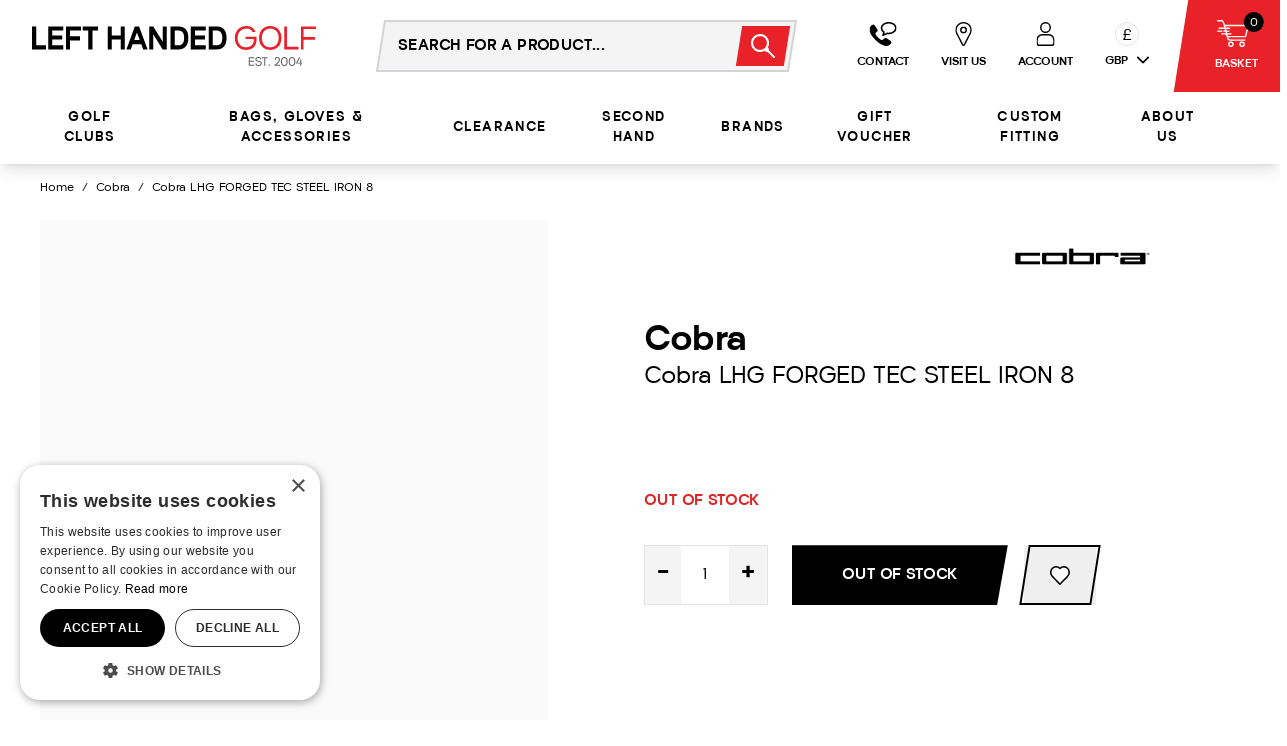

--- FILE ---
content_type: text/html; charset=UTF-8
request_url: https://www.lefthandedgolf.co.uk/cobra-lhg-forged-tec-steel-iron-8
body_size: 78819
content:
<!DOCTYPE html>
<html lang="en">
<head>
    <link rel="dns-prefetch" href="https://www.lefthandedgolf.co.uk/">
    <title>Cobra LHG FORGED TEC STEEL IRON 8 | Left Handed Golf</title>
    <meta charset="utf-8">
    <meta http-equiv="X-UA-Compatible" content="IE=edge,chrome=1">
    <meta name="viewport" content="width=device-width,initial-scale=1">
    <meta name="csrf-token" content="7cUa6K2bwwsSLrKHsGve9bwAlSKmv4xvTYNqw8fG">
    <meta name="theme-color" content="#ffffff">
    <meta name="format-detection" content="telephone=no">
    <link rel="apple-touch-icon" sizes="180x180" href="https://www.lefthandedgolf.co.uk/themes/left-handed-golf/favicon/apple-touch-icon.png">
    <link rel="icon" type="image/png" sizes="32x32" href="https://www.lefthandedgolf.co.uk/themes/left-handed-golf/favicon/favicon-32x32.png">
    <link rel="icon" type="image/png" sizes="16x16" href="https://www.lefthandedgolf.co.uk/themes/left-handed-golf/favicon/favicon-16x16.png">
    <link rel="manifest" href="https://www.lefthandedgolf.co.uk/themes/left-handed-golf/favicon/site.webmanifest">
    <link rel="mask-icon" href="https://www.lefthandedgolf.co.uk/themes/left-handed-golf/favicon/safari-pinned-tab.svg" color="#000000">
    <link rel="canonical" href="https://www.lefthandedgolf.co.uk/cobra-lhg-forged-tec-steel-iron-8"/>
    <meta property="og:type" content="product" />
<meta property="og:title" content="Cobra LHG FORGED TEC STEEL IRON 8" />
<meta property="og:url" content="https://www.lefthandedgolf.co.uk/cobra-lhg-forged-tec-steel-iron-8" />
<meta property="og:locale" content="en_GB" />
<meta property="og:site_name" content="Left Handed Golf" />
<meta property="product:brand" content="Cobra" />

    <style>@font-face{font-display:swap;font-family:Givonic;font-style:normal;font-weight:400;src:url(https://www.lefthandedgolf.co.uk/themes/left-handed-golf/fonts/Givonic-Regular.woff2?1588bdd1fd65ba313e56ec5ac1901f9b) format("woff2"),url(https://www.lefthandedgolf.co.uk/themes/left-handed-golf/fonts/Givonic-Regular.woff?fccc459c8c27933e432afac68ddb6343) format("woff"),url(https://www.lefthandedgolf.co.uk/themes/left-handed-golf/fonts/Givonic-Regular.ttf?832cb7415d2cb35ea0efb6c19ec698ab) format("truetype")}@font-face{font-display:swap;font-family:Givonic;font-style:normal;font-weight:700;src:url(https://www.lefthandedgolf.co.uk/themes/left-handed-golf/fonts/Givonic-Bold.woff2?071373a016b6748564ef5af193563cf4) format("woff2"),url(https://www.lefthandedgolf.co.uk/themes/left-handed-golf/fonts/Givonic-Bold.woff?8bb4aa4ea3d73509220208fadea01dfa) format("woff"),url(https://www.lefthandedgolf.co.uk/themes/left-handed-golf/fonts/Givonic-Bold.ttf?068e3980111b7746b785d3dee5f001ec) format("truetype")}@font-face{font-display:swap;font-family:Raleway;font-style:normal;font-weight:400;src:url(https://www.lefthandedgolf.co.uk/themes/left-handed-golf/fonts/Raleway-Regular.woff2?32f1ff583b976ae9d5cdcc0f1f02e739) format("woff2"),url(https://www.lefthandedgolf.co.uk/themes/left-handed-golf/fonts/Raleway-Regular.woff?7caf4b6f36b9284c2f434d69bcbd6f7c) format("woff"),url(https://www.lefthandedgolf.co.uk/themes/left-handed-golf/fonts/Raleway-Regular.ttf?924d12590c96591f287e6b4bf5fe80c8) format("truetype")}[data-quick-buy] .aero-swatch__fields select{font-size:.875rem;line-height:1.25rem;padding:.5rem}body{font-family:ui-sans-serif,system-ui,sans-serif,Apple Color Emoji,Segoe UI Emoji,Segoe UI Symbol,Noto Color Emoji}.aero-link,[class*=" aero-h"],[class^=aero-h]{font-weight:700}.aero-h1{font-size:1.875rem;line-height:2.25rem}@media (min-width:768px){.aero-h1{font-size:2.25rem;line-height:2.5rem}}@media (min-width:1024px){.aero-h1{font-size:3rem;line-height:1}}.aero-h2{font-size:1.5rem;line-height:2rem}@media (min-width:768px){.aero-h2{font-size:1.875rem;line-height:2.25rem}}@media (min-width:1024px){.aero-h2{font-size:2.25rem;line-height:2.5rem}}.aero-h3{font-size:1.25rem;line-height:1.75rem}@media (min-width:768px){.aero-h3{font-size:1.5rem;line-height:2rem}}@media (min-width:1024px){.aero-h3{font-size:1.875rem;line-height:2.25rem}}.aero-h4{font-size:1.125rem;line-height:1.75rem}@media (min-width:768px){.aero-h4{font-size:1.25rem;line-height:1.75rem}}@media (min-width:1024px){.aero-h4{font-size:1.5rem;line-height:2rem}}.aero-h5{font-size:1rem;line-height:1.5rem}@media (min-width:768px){.aero-h5{font-size:1.125rem;line-height:1.75rem}}@media (min-width:1024px){.aero-h5{font-size:1.25rem;line-height:1.75rem}}.aero-body,.aero-button,.aero-link{font-size:.875rem;line-height:1.25rem}@media (min-width:768px){.aero-body,.aero-button,.aero-link{font-size:1rem;line-height:1.5rem}}.aero-caption{font-size:.75rem;font-weight:400;line-height:1rem}@media (min-width:768px){.aero-caption{font-size:.875rem;line-height:1.25rem}}*,:after,:before{--tw-border-spacing-x:0;--tw-border-spacing-y:0;--tw-translate-x:0;--tw-translate-y:0;--tw-rotate:0;--tw-skew-x:0;--tw-skew-y:0;--tw-scale-x:1;--tw-scale-y:1;--tw-pan-x: ;--tw-pan-y: ;--tw-pinch-zoom: ;--tw-scroll-snap-strictness:proximity;--tw-gradient-from-position: ;--tw-gradient-via-position: ;--tw-gradient-to-position: ;--tw-ordinal: ;--tw-slashed-zero: ;--tw-numeric-figure: ;--tw-numeric-spacing: ;--tw-numeric-fraction: ;--tw-ring-inset: ;--tw-ring-offset-width:0px;--tw-ring-offset-color:#fff;--tw-ring-color:rgba(59,130,246,.5);--tw-ring-offset-shadow:0 0 #0000;--tw-ring-shadow:0 0 #0000;--tw-shadow:0 0 #0000;--tw-shadow-colored:0 0 #0000;--tw-blur: ;--tw-brightness: ;--tw-contrast: ;--tw-grayscale: ;--tw-hue-rotate: ;--tw-invert: ;--tw-saturate: ;--tw-sepia: ;--tw-drop-shadow: ;--tw-backdrop-blur: ;--tw-backdrop-brightness: ;--tw-backdrop-contrast: ;--tw-backdrop-grayscale: ;--tw-backdrop-hue-rotate: ;--tw-backdrop-invert: ;--tw-backdrop-opacity: ;--tw-backdrop-saturate: ;--tw-backdrop-sepia: ;--tw-contain-size: ;--tw-contain-layout: ;--tw-contain-paint: ;--tw-contain-style: }::backdrop{--tw-border-spacing-x:0;--tw-border-spacing-y:0;--tw-translate-x:0;--tw-translate-y:0;--tw-rotate:0;--tw-skew-x:0;--tw-skew-y:0;--tw-scale-x:1;--tw-scale-y:1;--tw-pan-x: ;--tw-pan-y: ;--tw-pinch-zoom: ;--tw-scroll-snap-strictness:proximity;--tw-gradient-from-position: ;--tw-gradient-via-position: ;--tw-gradient-to-position: ;--tw-ordinal: ;--tw-slashed-zero: ;--tw-numeric-figure: ;--tw-numeric-spacing: ;--tw-numeric-fraction: ;--tw-ring-inset: ;--tw-ring-offset-width:0px;--tw-ring-offset-color:#fff;--tw-ring-color:rgba(59,130,246,.5);--tw-ring-offset-shadow:0 0 #0000;--tw-ring-shadow:0 0 #0000;--tw-shadow:0 0 #0000;--tw-shadow-colored:0 0 #0000;--tw-blur: ;--tw-brightness: ;--tw-contrast: ;--tw-grayscale: ;--tw-hue-rotate: ;--tw-invert: ;--tw-saturate: ;--tw-sepia: ;--tw-drop-shadow: ;--tw-backdrop-blur: ;--tw-backdrop-brightness: ;--tw-backdrop-contrast: ;--tw-backdrop-grayscale: ;--tw-backdrop-hue-rotate: ;--tw-backdrop-invert: ;--tw-backdrop-opacity: ;--tw-backdrop-saturate: ;--tw-backdrop-sepia: ;--tw-contain-size: ;--tw-contain-layout: ;--tw-contain-paint: ;--tw-contain-style: }
/*! tailwindcss v3.4.12 | MIT License | https://tailwindcss.com*/*,:after,:before{border:0 solid #e4e4e7;box-sizing:border-box}:after,:before{--tw-content:""}:host,html{-webkit-text-size-adjust:100%;font-feature-settings:normal;-webkit-tap-highlight-color:transparent;font-family:ui-sans-serif,system-ui,sans-serif,Apple Color Emoji,Segoe UI Emoji,Segoe UI Symbol,Noto Color Emoji;font-variation-settings:normal;line-height:1.5;-moz-tab-size:4;-o-tab-size:4;tab-size:4}body{line-height:inherit;margin:0}hr{border-top-width:1px;color:inherit;height:0}abbr:where([title]){-webkit-text-decoration:underline dotted;text-decoration:underline dotted}h1,h2,h3,h4,h5,h6{font-size:inherit;font-weight:inherit}a{color:inherit;text-decoration:inherit}b,strong{font-weight:bolder}code,kbd,pre,samp{font-feature-settings:normal;font-family:ui-monospace,SFMono-Regular,Menlo,Monaco,Consolas,Liberation Mono,Courier New,monospace;font-size:1em;font-variation-settings:normal}small{font-size:80%}sub,sup{font-size:75%;line-height:0;position:relative;vertical-align:baseline}sub{bottom:-.25em}sup{top:-.5em}table{border-collapse:collapse;border-color:inherit;text-indent:0}button,input,optgroup,select,textarea{font-feature-settings:inherit;color:inherit;font-family:inherit;font-size:100%;font-variation-settings:inherit;font-weight:inherit;letter-spacing:inherit;line-height:inherit;margin:0;padding:0}button,select{text-transform:none}button,input:where([type=button]),input:where([type=reset]),input:where([type=submit]){-webkit-appearance:button;background-color:transparent;background-image:none}:-moz-focusring{outline:auto}:-moz-ui-invalid{box-shadow:none}progress{vertical-align:baseline}::-webkit-inner-spin-button,::-webkit-outer-spin-button{height:auto}[type=search]{-webkit-appearance:textfield;outline-offset:-2px}::-webkit-search-decoration{-webkit-appearance:none}::-webkit-file-upload-button{-webkit-appearance:button;font:inherit}summary{display:list-item}blockquote,dd,dl,figure,h1,h2,h3,h4,h5,h6,hr,p,pre{margin:0}fieldset{margin:0}fieldset,legend{padding:0}menu,ol,ul{list-style:none;margin:0;padding:0}dialog{padding:0}textarea{resize:vertical}input::-moz-placeholder,textarea::-moz-placeholder{color:#a1a1aa;opacity:1}input::placeholder,textarea::placeholder{color:#a1a1aa;opacity:1}[role=button],button{cursor:pointer}:disabled{cursor:default}audio,canvas,embed,iframe,img,object,svg,video{display:block;vertical-align:middle}img,video{height:auto;max-width:100%}[hidden]{display:none}.container{width:100%}@media (min-width:640px){.container{max-width:640px}}@media (min-width:768px){.container{max-width:768px}}@media (min-width:1024px){.container{max-width:1024px}}@media (min-width:1280px){.container{max-width:1280px}}@media (min-width:1536px){.container{max-width:1536px}}@media (min-width:1920px){.container{max-width:1920px}}.prose{color:#000;max-width:65ch}.prose :where(p):not(:where([class~=not-prose],[class~=not-prose] *)){margin-bottom:1.25em;margin-top:1.25em}.prose :where([class~=lead]):not(:where([class~=not-prose],[class~=not-prose] *)){color:var(--tw-prose-lead);font-size:1.25em;line-height:1.6;margin-bottom:1.2em;margin-top:1.2em}.prose :where(a):not(:where([class~=not-prose],[class~=not-prose] *)){color:#e92128;font-weight:500;text-decoration:underline}.prose :where(strong):not(:where([class~=not-prose],[class~=not-prose] *)){color:var(--tw-prose-bold);font-weight:600}.prose :where(a strong):not(:where([class~=not-prose],[class~=not-prose] *)){color:inherit}.prose :where(blockquote strong):not(:where([class~=not-prose],[class~=not-prose] *)){color:inherit}.prose :where(thead th strong):not(:where([class~=not-prose],[class~=not-prose] *)){color:inherit}.prose :where(ol):not(:where([class~=not-prose],[class~=not-prose] *)){list-style-type:decimal;margin-bottom:1.25em;margin-top:1.25em;padding-inline-start:1.625em}.prose :where(ol[type=A]):not(:where([class~=not-prose],[class~=not-prose] *)){list-style-type:upper-alpha}.prose :where(ol[type=a]):not(:where([class~=not-prose],[class~=not-prose] *)){list-style-type:lower-alpha}.prose :where(ol[type=A s]):not(:where([class~=not-prose],[class~=not-prose] *)){list-style-type:upper-alpha}.prose :where(ol[type=a s]):not(:where([class~=not-prose],[class~=not-prose] *)){list-style-type:lower-alpha}.prose :where(ol[type=I]):not(:where([class~=not-prose],[class~=not-prose] *)){list-style-type:upper-roman}.prose :where(ol[type=i]):not(:where([class~=not-prose],[class~=not-prose] *)){list-style-type:lower-roman}.prose :where(ol[type=I s]):not(:where([class~=not-prose],[class~=not-prose] *)){list-style-type:upper-roman}.prose :where(ol[type=i s]):not(:where([class~=not-prose],[class~=not-prose] *)){list-style-type:lower-roman}.prose :where(ol[type="1"]):not(:where([class~=not-prose],[class~=not-prose] *)){list-style-type:decimal}.prose :where(ul):not(:where([class~=not-prose],[class~=not-prose] *)){list-style-type:disc;margin-bottom:1.25em;margin-top:1.25em;padding-inline-start:1.625em}.prose :where(ol>li):not(:where([class~=not-prose],[class~=not-prose] *))::marker{color:var(--tw-prose-counters);font-weight:400}.prose :where(ul>li):not(:where([class~=not-prose],[class~=not-prose] *))::marker{color:var(--tw-prose-bullets)}.prose :where(dt):not(:where([class~=not-prose],[class~=not-prose] *)){color:var(--tw-prose-headings);font-weight:600;margin-top:1.25em}.prose :where(hr):not(:where([class~=not-prose],[class~=not-prose] *)){border-color:var(--tw-prose-hr);border-top-width:1px;margin-bottom:3em;margin-top:3em}.prose :where(blockquote):not(:where([class~=not-prose],[class~=not-prose] *)){border-inline-start-color:var(--tw-prose-quote-borders);border-inline-start-width:.25rem;color:var(--tw-prose-quotes);font-style:italic;font-weight:500;margin-bottom:1.6em;margin-top:1.6em;padding-inline-start:1em;quotes:"\201C""\201D""\2018""\2019"}.prose :where(blockquote p:first-of-type):not(:where([class~=not-prose],[class~=not-prose] *)):before{content:open-quote}.prose :where(blockquote p:last-of-type):not(:where([class~=not-prose],[class~=not-prose] *)):after{content:close-quote}.prose :where(h1):not(:where([class~=not-prose],[class~=not-prose] *)){color:var(--tw-prose-headings);font-size:2.25em;font-weight:800;line-height:1.1111111;margin-bottom:.8888889em;margin-top:0}.prose :where(h1 strong):not(:where([class~=not-prose],[class~=not-prose] *)){color:inherit;font-weight:900}.prose :where(h2):not(:where([class~=not-prose],[class~=not-prose] *)){color:var(--tw-prose-headings);font-size:1.5em;font-weight:700;line-height:1.3333333;margin-bottom:1em;margin-top:2em}.prose :where(h2 strong):not(:where([class~=not-prose],[class~=not-prose] *)){color:inherit;font-weight:800}.prose :where(h3):not(:where([class~=not-prose],[class~=not-prose] *)){color:var(--tw-prose-headings);font-size:1.25em;font-weight:600;line-height:1.6;margin-bottom:.6em;margin-top:1.6em}.prose :where(h3 strong):not(:where([class~=not-prose],[class~=not-prose] *)){color:inherit;font-weight:700}.prose :where(h4):not(:where([class~=not-prose],[class~=not-prose] *)){color:var(--tw-prose-headings);font-weight:600;line-height:1.5;margin-bottom:.5em;margin-top:1.5em}.prose :where(h4 strong):not(:where([class~=not-prose],[class~=not-prose] *)){color:inherit;font-weight:700}.prose :where(img):not(:where([class~=not-prose],[class~=not-prose] *)){margin-bottom:2em;margin-top:2em}.prose :where(picture):not(:where([class~=not-prose],[class~=not-prose] *)){display:block;margin-bottom:2em;margin-top:2em}.prose :where(video):not(:where([class~=not-prose],[class~=not-prose] *)){margin-bottom:2em;margin-top:2em}.prose :where(kbd):not(:where([class~=not-prose],[class~=not-prose] *)){border-radius:.3125rem;box-shadow:0 0 0 1px rgb(var(--tw-prose-kbd-shadows)/10%),0 3px 0 rgb(var(--tw-prose-kbd-shadows)/10%);color:var(--tw-prose-kbd);font-family:inherit;font-size:.875em;font-weight:500;padding-inline-end:.375em;padding-bottom:.1875em;padding-top:.1875em;padding-inline-start:.375em}.prose :where(code):not(:where([class~=not-prose],[class~=not-prose] *)){color:var(--tw-prose-code);font-size:.875em;font-weight:600}.prose :where(code):not(:where([class~=not-prose],[class~=not-prose] *)):before{content:"`"}.prose :where(code):not(:where([class~=not-prose],[class~=not-prose] *)):after{content:"`"}.prose :where(a code):not(:where([class~=not-prose],[class~=not-prose] *)){color:inherit}.prose :where(h1 code):not(:where([class~=not-prose],[class~=not-prose] *)){color:inherit}.prose :where(h2 code):not(:where([class~=not-prose],[class~=not-prose] *)){color:inherit;font-size:.875em}.prose :where(h3 code):not(:where([class~=not-prose],[class~=not-prose] *)){color:inherit;font-size:.9em}.prose :where(h4 code):not(:where([class~=not-prose],[class~=not-prose] *)){color:inherit}.prose :where(blockquote code):not(:where([class~=not-prose],[class~=not-prose] *)){color:inherit}.prose :where(thead th code):not(:where([class~=not-prose],[class~=not-prose] *)){color:inherit}.prose :where(pre):not(:where([class~=not-prose],[class~=not-prose] *)){background-color:var(--tw-prose-pre-bg);border-radius:.375rem;color:var(--tw-prose-pre-code);font-size:.875em;font-weight:400;line-height:1.7142857;margin-bottom:1.7142857em;margin-top:1.7142857em;overflow-x:auto;padding-inline-end:1.1428571em;padding-bottom:.8571429em;padding-top:.8571429em;padding-inline-start:1.1428571em}.prose :where(pre code):not(:where([class~=not-prose],[class~=not-prose] *)){background-color:transparent;border-radius:0;border-width:0;color:inherit;font-family:inherit;font-size:inherit;font-weight:inherit;line-height:inherit;padding:0}.prose :where(pre code):not(:where([class~=not-prose],[class~=not-prose] *)):before{content:none}.prose :where(pre code):not(:where([class~=not-prose],[class~=not-prose] *)):after{content:none}.prose :where(table):not(:where([class~=not-prose],[class~=not-prose] *)){font-size:.875em;line-height:1.7142857;margin-bottom:2em;margin-top:2em;table-layout:auto;width:100%}.prose :where(thead):not(:where([class~=not-prose],[class~=not-prose] *)){border-bottom-color:var(--tw-prose-th-borders);border-bottom-width:1px}.prose :where(thead th):not(:where([class~=not-prose],[class~=not-prose] *)){color:var(--tw-prose-headings);font-weight:600;padding-inline-end:.5714286em;padding-bottom:.5714286em;padding-inline-start:.5714286em;vertical-align:bottom}.prose :where(tbody tr):not(:where([class~=not-prose],[class~=not-prose] *)){border-bottom-color:var(--tw-prose-td-borders);border-bottom-width:1px}.prose :where(tbody tr:last-child):not(:where([class~=not-prose],[class~=not-prose] *)){border-bottom-width:0}.prose :where(tbody td):not(:where([class~=not-prose],[class~=not-prose] *)){vertical-align:baseline}.prose :where(tfoot):not(:where([class~=not-prose],[class~=not-prose] *)){border-top-color:var(--tw-prose-th-borders);border-top-width:1px}.prose :where(tfoot td):not(:where([class~=not-prose],[class~=not-prose] *)){vertical-align:top}.prose :where(th,td):not(:where([class~=not-prose],[class~=not-prose] *)){text-align:start}.prose :where(figure>*):not(:where([class~=not-prose],[class~=not-prose] *)){margin-bottom:0;margin-top:0}.prose :where(figcaption):not(:where([class~=not-prose],[class~=not-prose] *)){color:var(--tw-prose-captions);font-size:.875em;line-height:1.4285714;margin-top:.8571429em}.prose{--tw-prose-body:#374151;--tw-prose-headings:#111827;--tw-prose-lead:#4b5563;--tw-prose-links:#111827;--tw-prose-bold:#111827;--tw-prose-counters:#6b7280;--tw-prose-bullets:#d1d5db;--tw-prose-hr:#e5e7eb;--tw-prose-quotes:#111827;--tw-prose-quote-borders:#e5e7eb;--tw-prose-captions:#6b7280;--tw-prose-kbd:#111827;--tw-prose-kbd-shadows:17 24 39;--tw-prose-code:#111827;--tw-prose-pre-code:#e5e7eb;--tw-prose-pre-bg:#1f2937;--tw-prose-th-borders:#d1d5db;--tw-prose-td-borders:#e5e7eb;--tw-prose-invert-body:#d1d5db;--tw-prose-invert-headings:#fff;--tw-prose-invert-lead:#9ca3af;--tw-prose-invert-links:#fff;--tw-prose-invert-bold:#fff;--tw-prose-invert-counters:#9ca3af;--tw-prose-invert-bullets:#4b5563;--tw-prose-invert-hr:#374151;--tw-prose-invert-quotes:#f3f4f6;--tw-prose-invert-quote-borders:#374151;--tw-prose-invert-captions:#9ca3af;--tw-prose-invert-kbd:#fff;--tw-prose-invert-kbd-shadows:255 255 255;--tw-prose-invert-code:#fff;--tw-prose-invert-pre-code:#d1d5db;--tw-prose-invert-pre-bg:rgba(0,0,0,.5);--tw-prose-invert-th-borders:#4b5563;--tw-prose-invert-td-borders:#374151;font-size:1rem;line-height:1.75}.prose :where(picture>img):not(:where([class~=not-prose],[class~=not-prose] *)){margin-bottom:0;margin-top:0}.prose :where(li):not(:where([class~=not-prose],[class~=not-prose] *)){margin-bottom:.5em;margin-top:.5em}.prose :where(ol>li):not(:where([class~=not-prose],[class~=not-prose] *)){padding-inline-start:.375em}.prose :where(ul>li):not(:where([class~=not-prose],[class~=not-prose] *)){padding-inline-start:.375em}.prose :where(.prose>ul>li p):not(:where([class~=not-prose],[class~=not-prose] *)){margin-bottom:.75em;margin-top:.75em}.prose :where(.prose>ul>li>p:first-child):not(:where([class~=not-prose],[class~=not-prose] *)){margin-top:1.25em}.prose :where(.prose>ul>li>p:last-child):not(:where([class~=not-prose],[class~=not-prose] *)){margin-bottom:1.25em}.prose :where(.prose>ol>li>p:first-child):not(:where([class~=not-prose],[class~=not-prose] *)){margin-top:1.25em}.prose :where(.prose>ol>li>p:last-child):not(:where([class~=not-prose],[class~=not-prose] *)){margin-bottom:1.25em}.prose :where(ul ul,ul ol,ol ul,ol ol):not(:where([class~=not-prose],[class~=not-prose] *)){margin-bottom:.75em;margin-top:.75em}.prose :where(dl):not(:where([class~=not-prose],[class~=not-prose] *)){margin-bottom:1.25em;margin-top:1.25em}.prose :where(dd):not(:where([class~=not-prose],[class~=not-prose] *)){margin-top:.5em;padding-inline-start:1.625em}.prose :where(hr+*):not(:where([class~=not-prose],[class~=not-prose] *)){margin-top:0}.prose :where(h2+*):not(:where([class~=not-prose],[class~=not-prose] *)){margin-top:0}.prose :where(h3+*):not(:where([class~=not-prose],[class~=not-prose] *)){margin-top:0}.prose :where(h4+*):not(:where([class~=not-prose],[class~=not-prose] *)){margin-top:0}.prose :where(thead th:first-child):not(:where([class~=not-prose],[class~=not-prose] *)){padding-inline-start:0}.prose :where(thead th:last-child):not(:where([class~=not-prose],[class~=not-prose] *)){padding-inline-end:0}.prose :where(tbody td,tfoot td):not(:where([class~=not-prose],[class~=not-prose] *)){padding-inline-end:.5714286em;padding-bottom:.5714286em;padding-top:.5714286em;padding-inline-start:.5714286em}.prose :where(tbody td:first-child,tfoot td:first-child):not(:where([class~=not-prose],[class~=not-prose] *)){padding-inline-start:0}.prose :where(tbody td:last-child,tfoot td:last-child):not(:where([class~=not-prose],[class~=not-prose] *)){padding-inline-end:0}.prose :where(figure):not(:where([class~=not-prose],[class~=not-prose] *)){margin-bottom:2em;margin-top:2em}.prose :where(.prose>:first-child):not(:where([class~=not-prose],[class~=not-prose] *)){margin-top:0}.prose :where(.prose>:last-child):not(:where([class~=not-prose],[class~=not-prose] *)){margin-bottom:0}.slant-button{--tw-bg-opacity:1;--tw-text-opacity:1;align-items:center;background-color:rgb(0 0 0/var(--tw-bg-opacity));border-color:transparent;border-width:2px;color:rgb(255 255 255/var(--tw-text-opacity));display:inline-flex;font-size:1rem;font-weight:700;justify-content:center;letter-spacing:.025em;line-height:1.5rem;padding:1rem 3rem;text-align:center;text-transform:uppercase}@media (min-width:1024px){.slant-button{font-size:1.25rem;line-height:1.75rem}}.slant-button{clip-path:polygon(0 0,100% 0,95% 100%,0 100%)}.checkbox-container{cursor:pointer;display:block;font-size:22px;padding-left:28px;position:relative;-webkit-user-select:none;-moz-user-select:none;user-select:none}.checkbox-container input{cursor:pointer;height:0;opacity:0;position:absolute;width:0}.checkmark{background-color:#fff;border:1px solid #d4d4d8;border-radius:2px;height:17px;left:0;position:absolute;top:9px;width:17px}.checkbox-container:hover input~.checkmark{background-color:#f2f2f2}.checkmark-icon{fill:#d92828;display:none;font-weight:600;padding-left:2px;padding-top:1px;text-align:center}.checkbox-container input:checked~.checkmark>.checkmark-icon{color:red;display:block}.checkbox-container .checkmark:after{border:solid #fff;border-width:0 3px 3px 0;height:10px;left:9px;top:5px;transform:rotate(45deg);width:5px}.aero-button{align-items:center;border-color:transparent;border-width:2px;display:inline-flex;font-size:1rem;font-weight:700;justify-content:center;letter-spacing:.025em;line-height:1.5rem;padding:1rem 3rem;text-align:center;text-transform:uppercase}@media (min-width:1024px){.aero-button{font-size:1.25rem;line-height:1.75rem}}.aero-button--black{--tw-border-opacity:1;--tw-text-opacity:1;background-color:transparent;border-color:rgb(0 0 0/var(--tw-border-opacity));color:rgb(0 0 0/var(--tw-text-opacity))}.aero-button--black:hover{--tw-bg-opacity:1;--tw-text-opacity:1;background-color:rgb(0 0 0/var(--tw-bg-opacity))}.aero-button--black:hover,.aero-button--white{color:rgb(255 255 255/var(--tw-text-opacity))}.aero-button--white{--tw-border-opacity:1;--tw-text-opacity:1;background-color:transparent;border-color:rgb(255 255 255/var(--tw-border-opacity))}.aero-button--white:hover{--tw-bg-opacity:1;--tw-text-opacity:1;background-color:rgb(255 255 255/var(--tw-bg-opacity));color:rgb(0 0 0/var(--tw-text-opacity))}.aero-button--reset{align-items:center;border-radius:0;border-width:0;display:inline-flex;font-weight:400;padding:0;text-align:left}.aero-button--dark{--tw-border-opacity:1;background-color:rgb(0 0 0/var(--tw-bg-opacity));border-color:rgb(0 0 0/var(--tw-border-opacity));color:rgb(255 255 255/var(--tw-text-opacity))}.aero-button--dark,.aero-button--dark:hover{--tw-bg-opacity:1;--tw-text-opacity:1}.aero-button--dark:hover{background-color:rgb(255 255 255/var(--tw-bg-opacity));color:rgb(0 0 0/var(--tw-text-opacity))}.aero-container{margin-left:auto;margin-right:auto;max-width:1536px;padding-left:1.25rem;padding-right:1.25rem;width:100%}@media (min-width:1024px){.aero-container{padding-left:2.5rem;padding-right:2.5rem}}@media (min-width:1920px){.aero-container{padding-left:0;padding-right:0}}.aero-container--large{margin-left:auto;margin-right:auto;max-width:1920px;padding-left:1.25rem;padding-right:1.25rem;width:100%}@media (min-width:1024px){.aero-container--large{padding-left:2.5rem;padding-right:2.5rem}}.space-items-y>:not([hidden])~:not([hidden]){--tw-space-y-reverse:0;margin-bottom:calc(4rem*var(--tw-space-y-reverse));margin-top:calc(4rem*(1 - var(--tw-space-y-reverse)))}button,input:not([type=radio]):not([type=checkbox]),select,textarea{-webkit-appearance:none;-moz-appearance:none;appearance:none;font-size:1rem;line-height:1.5rem;outline:2px solid transparent;outline-offset:2px}.aero-skip-link{clip:rect(0 0 0 0);clip:rect(0,0,0,0);height:1px;overflow:hidden;position:absolute;width:1px}.aero-cart-count:not(:empty){display:inline-flex}.pointer-events-none{pointer-events:none}.pointer-events-auto{pointer-events:auto}.invisible{visibility:hidden}.fixed{position:fixed}.absolute{position:absolute}.relative{position:relative}.inset-0{inset:0}.\!bottom-8{bottom:2rem!important}.-bottom-6{bottom:-1.5rem}.-right-2{right:-.5rem}.-top-2{top:-.5rem}.-top-4{top:-1rem}.bottom-0{bottom:0}.bottom-4{bottom:1rem}.left-0{left:0}.left-2{left:.5rem}.left-4{left:1rem}.left-\[-500px\]{left:-500px}.right-0{right:0}.right-4{right:1rem}.right-6{right:1.5rem}.right-\[12px\]{right:12px}.top-0{top:0}.top-5{top:1.25rem}.top-\[12px\]{top:12px}.top-\[33\%\]{top:33%}.top-\[50\%\]{top:50%}.top-full{top:100%}.z-10{z-index:10}.z-20{z-index:20}.z-30{z-index:30}.z-40{z-index:40}.z-50{z-index:50}.order-1{order:1}.order-2{order:2}.order-3{order:3}.order-4{order:4}.order-last{order:9999}.col-span-1{grid-column:span 1/span 1}.col-span-12{grid-column:span 12/span 12}.col-span-2{grid-column:span 2/span 2}.col-span-3{grid-column:span 3/span 3}.col-span-6{grid-column:span 6/span 6}.col-span-9{grid-column:span 9/span 9}.col-span-full{grid-column:1/-1}.\!-my-1{margin-bottom:-.25rem!important;margin-top:-.25rem!important}.mx-auto{margin-left:auto;margin-right:auto}.my-12{margin-bottom:3rem;margin-top:3rem}.my-2{margin-bottom:.5rem;margin-top:.5rem}.my-4{margin-bottom:1rem;margin-top:1rem}.my-auto{margin-bottom:auto;margin-top:auto}.\!mt-0{margin-top:0!important}.-mt-4{margin-top:-1rem}.mb-1{margin-bottom:.25rem}.mb-16{margin-bottom:4rem}.mb-2{margin-bottom:.5rem}.mb-3{margin-bottom:.75rem}.mb-4{margin-bottom:1rem}.mb-6{margin-bottom:1.5rem}.mb-8{margin-bottom:2rem}.mb-\[-1px\]{margin-bottom:-1px}.ml-1{margin-left:.25rem}.ml-4{margin-left:1rem}.ml-auto{margin-left:auto}.mr-1{margin-right:.25rem}.mr-12{margin-right:3rem}.mr-2{margin-right:.5rem}.mr-3{margin-right:.75rem}.mr-4{margin-right:1rem}.mt-1{margin-top:.25rem}.mt-12{margin-top:3rem}.mt-16{margin-top:4rem}.mt-2{margin-top:.5rem}.mt-3{margin-top:.75rem}.mt-4{margin-top:1rem}.mt-6{margin-top:1.5rem}.mt-8{margin-top:2rem}.mt-\[-1px\]{margin-top:-1px}.mt-\[1px\]{margin-top:1px}.mt-auto{margin-top:auto}.mt-px{margin-top:1px}.block{display:block}.inline-block{display:inline-block}.inline{display:inline}.flex{display:flex}.inline-flex{display:inline-flex}.table{display:table}.table-cell{display:table-cell}.grid{display:grid}.hidden{display:none}.h-0{height:0}.h-1{height:.25rem}.h-10{height:2.5rem}.h-2{height:.5rem}.h-20{height:5rem}.h-3{height:.75rem}.h-4{height:1rem}.h-4\/5{height:80%}.h-5{height:1.25rem}.h-6{height:1.5rem}.h-7{height:1.75rem}.h-8{height:2rem}.h-9{height:2.25rem}.h-\[120px\]{height:120px}.h-\[20px\]{height:20px}.h-auto{height:auto}.h-full{height:100%}.h-screen{height:100vh}.max-h-0{max-height:0}.max-h-\[200px\]{max-height:200px}.max-h-\[20px\]{max-height:20px}.max-h-\[32px\]{max-height:32px}.max-h-\[800px\]{max-height:800px}.min-h-\[42px\]{min-height:42px}.min-h-\[560px\]{min-height:560px}.min-h-screen{min-height:100vh}.w-0{width:0}.w-1\/3{width:33.333333%}.w-1\/4{width:25%}.w-10{width:2.5rem}.w-12{width:3rem}.w-16{width:4rem}.w-2{width:.5rem}.w-20{width:5rem}.w-3{width:.75rem}.w-3\/4{width:75%}.w-32{width:8rem}.w-4{width:1rem}.w-5{width:1.25rem}.w-6{width:1.5rem}.w-7{width:1.75rem}.w-8{width:2rem}.w-8\/12{width:66.666667%}.w-9{width:2.25rem}.w-\[140px\]{width:140px}.w-\[20px\]{width:20px}.w-\[260px\]{width:260px}.w-auto{width:auto}.w-full{width:100%}.min-w-\[42px\]{min-width:42px}.\!max-w-full{max-width:100%!important}.max-w-3xl{max-width:48rem}.max-w-4xl{max-width:56rem}.max-w-5xl{max-width:64rem}.max-w-7xl{max-width:80rem}.max-w-\[140px\]{max-width:140px}.max-w-\[160px\]{max-width:160px}.max-w-\[180px\]{max-width:180px}.max-w-\[284px\]{max-width:284px}.max-w-\[290px\]{max-width:290px}.max-w-\[300px\]{max-width:300px}.max-w-\[500px\]{max-width:500px}.max-w-\[90\%\]{max-width:90%}.max-w-full{max-width:100%}.max-w-lg{max-width:32rem}.max-w-none{max-width:none}.max-w-prose{max-width:65ch}.max-w-screen-2xl{max-width:1536px}.max-w-screen-3xl{max-width:1920px}.max-w-xl{max-width:36rem}.max-w-xs{max-width:20rem}.flex-1{flex:1 1 0%}.flex-none{flex:none}.translate-x-0{--tw-translate-x:0px}.translate-x-0,.translate-x-full{transform:translate(var(--tw-translate-x),var(--tw-translate-y)) rotate(var(--tw-rotate)) skewX(var(--tw-skew-x)) skewY(var(--tw-skew-y)) scaleX(var(--tw-scale-x)) scaleY(var(--tw-scale-y))}.translate-x-full{--tw-translate-x:100%}.translate-y-0{--tw-translate-y:0px}.translate-y-0,.translate-y-\[-50\%\]{transform:translate(var(--tw-translate-x),var(--tw-translate-y)) rotate(var(--tw-rotate)) skewX(var(--tw-skew-x)) skewY(var(--tw-skew-y)) scaleX(var(--tw-scale-x)) scaleY(var(--tw-scale-y))}.translate-y-\[-50\%\]{--tw-translate-y:-50%}.\!rotate-45{--tw-rotate:45deg!important;transform:translate(var(--tw-translate-x),var(--tw-translate-y)) rotate(var(--tw-rotate)) skewX(var(--tw-skew-x)) skewY(var(--tw-skew-y)) scaleX(var(--tw-scale-x)) scaleY(var(--tw-scale-y))!important}.-rotate-90{--tw-rotate:-90deg}.-rotate-90,.rotate-0{transform:translate(var(--tw-translate-x),var(--tw-translate-y)) rotate(var(--tw-rotate)) skewX(var(--tw-skew-x)) skewY(var(--tw-skew-y)) scaleX(var(--tw-scale-x)) scaleY(var(--tw-scale-y))}.rotate-0{--tw-rotate:0deg}.rotate-180{--tw-rotate:180deg}.rotate-180,.rotate-45{transform:translate(var(--tw-translate-x),var(--tw-translate-y)) rotate(var(--tw-rotate)) skewX(var(--tw-skew-x)) skewY(var(--tw-skew-y)) scaleX(var(--tw-scale-x)) scaleY(var(--tw-scale-y))}.rotate-45{--tw-rotate:45deg}.rotate-90{--tw-rotate:90deg}.-skew-x-\[9deg\],.rotate-90{transform:translate(var(--tw-translate-x),var(--tw-translate-y)) rotate(var(--tw-rotate)) skewX(var(--tw-skew-x)) skewY(var(--tw-skew-y)) scaleX(var(--tw-scale-x)) scaleY(var(--tw-scale-y))}.-skew-x-\[9deg\]{--tw-skew-x:-9deg}.skew-x-12{--tw-skew-x:12deg}.skew-x-12,.skew-x-\[9deg\]{transform:translate(var(--tw-translate-x),var(--tw-translate-y)) rotate(var(--tw-rotate)) skewX(var(--tw-skew-x)) skewY(var(--tw-skew-y)) scaleX(var(--tw-scale-x)) scaleY(var(--tw-scale-y))}.skew-x-\[9deg\]{--tw-skew-x:9deg}.scale-100{--tw-scale-x:1;--tw-scale-y:1}.scale-100,.transform{transform:translate(var(--tw-translate-x),var(--tw-translate-y)) rotate(var(--tw-rotate)) skewX(var(--tw-skew-x)) skewY(var(--tw-skew-y)) scaleX(var(--tw-scale-x)) scaleY(var(--tw-scale-y))}.cursor-pointer{cursor:pointer}.snap-x{scroll-snap-type:x var(--tw-scroll-snap-strictness)}.snap-mandatory{--tw-scroll-snap-strictness:mandatory}.snap-start{scroll-snap-align:start}.list-none{list-style-type:none}.appearance-none{-webkit-appearance:none;-moz-appearance:none;appearance:none}.grid-cols-1{grid-template-columns:repeat(1,minmax(0,1fr))}.grid-cols-12{grid-template-columns:repeat(12,minmax(0,1fr))}.grid-cols-2{grid-template-columns:repeat(2,minmax(0,1fr))}.flex-col{flex-direction:column}.flex-wrap{flex-wrap:wrap}.flex-nowrap{flex-wrap:nowrap}.content-end{align-content:flex-end}.items-start{align-items:flex-start}.items-end{align-items:flex-end}.items-center{align-items:center}.items-baseline{align-items:baseline}.justify-start{justify-content:flex-start}.justify-end{justify-content:flex-end}.justify-center{justify-content:center}.justify-between{justify-content:space-between}.gap-0{gap:0}.gap-10{gap:2.5rem}.gap-12{gap:3rem}.gap-16{gap:4rem}.gap-2{gap:.5rem}.gap-3{gap:.75rem}.gap-4{gap:1rem}.gap-6{gap:1.5rem}.gap-8{gap:2rem}.gap-x-4{-moz-column-gap:1rem;column-gap:1rem}.gap-y-8{row-gap:2rem}.space-x-1>:not([hidden])~:not([hidden]){--tw-space-x-reverse:0;margin-left:calc(.25rem*(1 - var(--tw-space-x-reverse)));margin-right:calc(.25rem*var(--tw-space-x-reverse))}.space-x-2>:not([hidden])~:not([hidden]){--tw-space-x-reverse:0;margin-left:calc(.5rem*(1 - var(--tw-space-x-reverse)));margin-right:calc(.5rem*var(--tw-space-x-reverse))}.space-x-3>:not([hidden])~:not([hidden]){--tw-space-x-reverse:0;margin-left:calc(.75rem*(1 - var(--tw-space-x-reverse)));margin-right:calc(.75rem*var(--tw-space-x-reverse))}.space-x-4>:not([hidden])~:not([hidden]){--tw-space-x-reverse:0;margin-left:calc(1rem*(1 - var(--tw-space-x-reverse)));margin-right:calc(1rem*var(--tw-space-x-reverse))}.space-x-6>:not([hidden])~:not([hidden]){--tw-space-x-reverse:0;margin-left:calc(1.5rem*(1 - var(--tw-space-x-reverse)));margin-right:calc(1.5rem*var(--tw-space-x-reverse))}.space-y-1>:not([hidden])~:not([hidden]){--tw-space-y-reverse:0;margin-bottom:calc(.25rem*var(--tw-space-y-reverse));margin-top:calc(.25rem*(1 - var(--tw-space-y-reverse)))}.space-y-12>:not([hidden])~:not([hidden]){--tw-space-y-reverse:0;margin-bottom:calc(3rem*var(--tw-space-y-reverse));margin-top:calc(3rem*(1 - var(--tw-space-y-reverse)))}.space-y-16>:not([hidden])~:not([hidden]){--tw-space-y-reverse:0;margin-bottom:calc(4rem*var(--tw-space-y-reverse));margin-top:calc(4rem*(1 - var(--tw-space-y-reverse)))}.space-y-2>:not([hidden])~:not([hidden]){--tw-space-y-reverse:0;margin-bottom:calc(.5rem*var(--tw-space-y-reverse));margin-top:calc(.5rem*(1 - var(--tw-space-y-reverse)))}.space-y-3>:not([hidden])~:not([hidden]){--tw-space-y-reverse:0;margin-bottom:calc(.75rem*var(--tw-space-y-reverse));margin-top:calc(.75rem*(1 - var(--tw-space-y-reverse)))}.space-y-4>:not([hidden])~:not([hidden]){--tw-space-y-reverse:0;margin-bottom:calc(1rem*var(--tw-space-y-reverse));margin-top:calc(1rem*(1 - var(--tw-space-y-reverse)))}.space-y-5>:not([hidden])~:not([hidden]){--tw-space-y-reverse:0;margin-bottom:calc(1.25rem*var(--tw-space-y-reverse));margin-top:calc(1.25rem*(1 - var(--tw-space-y-reverse)))}.space-y-6>:not([hidden])~:not([hidden]){--tw-space-y-reverse:0;margin-bottom:calc(1.5rem*var(--tw-space-y-reverse));margin-top:calc(1.5rem*(1 - var(--tw-space-y-reverse)))}.space-y-8>:not([hidden])~:not([hidden]){--tw-space-y-reverse:0;margin-bottom:calc(2rem*var(--tw-space-y-reverse));margin-top:calc(2rem*(1 - var(--tw-space-y-reverse)))}.self-start{align-self:flex-start}.self-center{align-self:center}.overflow-hidden{overflow:hidden}.overflow-y-auto{overflow-y:auto}.overflow-x-hidden{overflow-x:hidden}.overflow-x-scroll{overflow-x:scroll}.overflow-y-scroll{overflow-y:scroll}.whitespace-nowrap{white-space:nowrap}.rounded{border-radius:.25rem}.rounded-full{border-radius:9999px}.rounded-lg{border-radius:.5rem}.rounded-none{border-radius:0}.border{border-width:1px}.border-0{border-width:0}.border-2{border-width:2px}.border-b{border-bottom-width:1px}.border-l{border-left-width:1px}.border-l-\[3px\]{border-left-width:3px}.border-r{border-right-width:1px}.border-t{border-top-width:1px}.border-solid{border-style:solid}.border-\[\#e92228\]{--tw-border-opacity:1;border-color:rgb(233 34 40/var(--tw-border-opacity))}.border-black{--tw-border-opacity:1;border-color:rgb(0 0 0/var(--tw-border-opacity))}.border-gray-200{--tw-border-opacity:1;border-color:rgb(228 228 231/var(--tw-border-opacity))}.border-gray-300{--tw-border-opacity:1;border-color:rgb(212 212 216/var(--tw-border-opacity))}.border-gray-400{--tw-border-opacity:1;border-color:rgb(161 161 170/var(--tw-border-opacity))}.border-gray-500{--tw-border-opacity:1;border-color:rgb(113 113 122/var(--tw-border-opacity))}.border-gray-600{--tw-border-opacity:1;border-color:rgb(82 82 91/var(--tw-border-opacity))}.border-primary{--tw-border-opacity:1;border-color:rgb(233 33 40/var(--tw-border-opacity))}.border-red-600{--tw-border-opacity:1;border-color:rgb(220 38 38/var(--tw-border-opacity))}.border-transparent{border-color:transparent}.border-b-gray-100{--tw-border-opacity:1;border-bottom-color:rgb(244 244 245/var(--tw-border-opacity))}.border-b-gray-300{--tw-border-opacity:1;border-bottom-color:rgb(212 212 216/var(--tw-border-opacity))}.bg-\[\#1a1a1a\]{--tw-bg-opacity:1;background-color:rgb(26 26 26/var(--tw-bg-opacity))}.bg-black{--tw-bg-opacity:1;background-color:rgb(0 0 0/var(--tw-bg-opacity))}.bg-black\/25{background-color:rgba(0,0,0,.25)}.bg-black\/50{background-color:rgba(0,0,0,.5)}.bg-black\/\[0\.25\]{background-color:rgba(0,0,0,.25)}.bg-gray-100{--tw-bg-opacity:1;background-color:rgb(244 244 245/var(--tw-bg-opacity))}.bg-gray-200{--tw-bg-opacity:1;background-color:rgb(228 228 231/var(--tw-bg-opacity))}.bg-gray-300{--tw-bg-opacity:1;background-color:rgb(212 212 216/var(--tw-bg-opacity))}.bg-gray-50{--tw-bg-opacity:1;background-color:rgb(250 250 250/var(--tw-bg-opacity))}.bg-gray-600{--tw-bg-opacity:1;background-color:rgb(82 82 91/var(--tw-bg-opacity))}.bg-gray-700{--tw-bg-opacity:1;background-color:rgb(63 63 70/var(--tw-bg-opacity))}.bg-green-600{--tw-bg-opacity:1;background-color:rgb(22 163 74/var(--tw-bg-opacity))}.bg-primary{--tw-bg-opacity:1;background-color:rgb(233 33 40/var(--tw-bg-opacity))}.bg-red-600{--tw-bg-opacity:1;background-color:rgb(220 38 38/var(--tw-bg-opacity))}.bg-secondary{--tw-bg-opacity:1;background-color:rgb(0 0 0/var(--tw-bg-opacity))}.bg-secondary\/25{background-color:rgba(0,0,0,.25)}.bg-transparent{background-color:transparent}.bg-white{--tw-bg-opacity:1;background-color:rgb(255 255 255/var(--tw-bg-opacity))}.bg-white\/75{background-color:hsla(0,0%,100%,.75)}.fill-\[\#e92228\]{fill:#e92228}.fill-black{fill:#000}.fill-current{fill:currentColor}.fill-gray-300{fill:#d4d4d8}.fill-primary{fill:#e92128}.fill-white{fill:#fff}.stroke-current{stroke:currentColor}.object-contain{-o-object-fit:contain;object-fit:contain}.object-cover{-o-object-fit:cover;object-fit:cover}.object-right-bottom{-o-object-position:right bottom;object-position:right bottom}.object-top{-o-object-position:top;object-position:top}.p-0{padding:0}.p-1{padding:.25rem}.p-12{padding:3rem}.p-2{padding:.5rem}.p-3{padding:.75rem}.p-4{padding:1rem}.p-5{padding:1.25rem}.p-6{padding:1.5rem}.p-8{padding:2rem}.\!px-4{padding-left:1rem!important;padding-right:1rem!important}.px-0{padding-left:0;padding-right:0}.px-1{padding-left:.25rem;padding-right:.25rem}.px-10{padding-left:2.5rem;padding-right:2.5rem}.px-2{padding-left:.5rem;padding-right:.5rem}.px-3{padding-left:.75rem;padding-right:.75rem}.px-4{padding-left:1rem;padding-right:1rem}.px-5{padding-left:1.25rem;padding-right:1.25rem}.px-6{padding-left:1.5rem;padding-right:1.5rem}.py-1{padding-bottom:.25rem;padding-top:.25rem}.py-12{padding-bottom:3rem;padding-top:3rem}.py-16{padding-bottom:4rem;padding-top:4rem}.py-2{padding-bottom:.5rem;padding-top:.5rem}.py-20{padding-bottom:5rem;padding-top:5rem}.py-3{padding-bottom:.75rem;padding-top:.75rem}.py-4{padding-bottom:1rem;padding-top:1rem}.py-5{padding-bottom:1.25rem;padding-top:1.25rem}.py-6{padding-bottom:1.5rem;padding-top:1.5rem}.pb-1{padding-bottom:.25rem}.pb-10{padding-bottom:2.5rem}.pb-12{padding-bottom:3rem}.pb-16{padding-bottom:4rem}.pb-2{padding-bottom:.5rem}.pb-24{padding-bottom:6rem}.pb-3{padding-bottom:.75rem}.pb-32{padding-bottom:8rem}.pb-36{padding-bottom:9rem}.pb-4{padding-bottom:1rem}.pb-5{padding-bottom:1.25rem}.pb-6{padding-bottom:1.5rem}.pb-8{padding-bottom:2rem}.pl-16{padding-left:4rem}.pl-2{padding-left:.5rem}.pl-4{padding-left:1rem}.pl-5{padding-left:1.25rem}.pl-6{padding-left:1.5rem}.pl-7{padding-left:1.75rem}.pr-1{padding-right:.25rem}.pr-2{padding-right:.5rem}.pr-3{padding-right:.75rem}.pr-4{padding-right:1rem}.pr-6{padding-right:1.5rem}.pt-1{padding-top:.25rem}.pt-12{padding-top:3rem}.pt-16{padding-top:4rem}.pt-2{padding-top:.5rem}.pt-3{padding-top:.75rem}.pt-4{padding-top:1rem}.pt-5{padding-top:1.25rem}.pt-6{padding-top:1.5rem}.pt-72{padding-top:18rem}.pt-8{padding-top:2rem}.pt-\[5px\]{padding-top:5px}.text-left{text-align:left}.text-center{text-align:center}.text-right{text-align:right}.align-top{vertical-align:top}.align-middle{vertical-align:middle}.font-primary{font-family:Givonic,ui-sans-serif,system-ui,sans-serif,Apple Color Emoji,Segoe UI Emoji,Segoe UI Symbol,Noto Color Emoji}.font-secondary{font-family:Raleway,ui-sans-serif,system-ui,sans-serif,Apple Color Emoji,Segoe UI Emoji,Segoe UI Symbol,Noto Color Emoji}.\!text-sm{font-size:.875rem!important;line-height:1.25rem!important}.text-2xl{font-size:1.5rem;line-height:2rem}.text-3xl{font-size:1.875rem;line-height:2.25rem}.text-4xl{font-size:2.25rem;line-height:2.5rem}.text-5xl{font-size:3rem;line-height:1}.text-6xl{font-size:3.75rem;line-height:1}.text-base{font-size:1rem;line-height:1.5rem}.text-lg{font-size:1.125rem;line-height:1.75rem}.text-sm{font-size:.875rem;line-height:1.25rem}.text-xl{font-size:1.25rem;line-height:1.75rem}.text-xs{font-size:.75rem;line-height:1rem}.font-bold{font-weight:700}.font-normal{font-weight:400}.font-semibold{font-weight:600}.uppercase{text-transform:uppercase}.capitalize{text-transform:capitalize}.\!normal-case{text-transform:none!important}.normal-case{text-transform:none}.italic{font-style:italic}.leading-\[0\]{line-height:0}.leading-loose{line-height:2}.leading-none{line-height:1}.leading-normal{line-height:1.5}.leading-tight{line-height:1.25}.tracking-normal{letter-spacing:0}.tracking-wide{letter-spacing:.025em}.tracking-wider{letter-spacing:.05em}.tracking-widest{letter-spacing:.1em}.text-black{--tw-text-opacity:1;color:rgb(0 0 0/var(--tw-text-opacity))}.text-blue-900{--tw-text-opacity:1;color:rgb(30 58 138/var(--tw-text-opacity))}.text-gray-200{--tw-text-opacity:1;color:rgb(228 228 231/var(--tw-text-opacity))}.text-gray-300{--tw-text-opacity:1;color:rgb(212 212 216/var(--tw-text-opacity))}.text-gray-500{--tw-text-opacity:1;color:rgb(113 113 122/var(--tw-text-opacity))}.text-gray-700{--tw-text-opacity:1;color:rgb(63 63 70/var(--tw-text-opacity))}.text-gray-800{--tw-text-opacity:1;color:rgb(39 39 42/var(--tw-text-opacity))}.text-green-500{--tw-text-opacity:1;color:rgb(34 197 94/var(--tw-text-opacity))}.text-green-600{--tw-text-opacity:1;color:rgb(22 163 74/var(--tw-text-opacity))}.text-inherit{color:inherit}.text-primary{--tw-text-opacity:1;color:rgb(233 33 40/var(--tw-text-opacity))}.text-red-600{--tw-text-opacity:1;color:rgb(220 38 38/var(--tw-text-opacity))}.text-secondary{--tw-text-opacity:1;color:rgb(0 0 0/var(--tw-text-opacity))}.text-white{--tw-text-opacity:1;color:rgb(255 255 255/var(--tw-text-opacity))}.underline{text-decoration-line:underline}.line-through{text-decoration-line:line-through}.no-underline{text-decoration-line:none}.placeholder-black::-moz-placeholder{--tw-placeholder-opacity:1;color:rgb(0 0 0/var(--tw-placeholder-opacity))}.placeholder-black::placeholder{--tw-placeholder-opacity:1;color:rgb(0 0 0/var(--tw-placeholder-opacity))}.placeholder-gray-600::-moz-placeholder{--tw-placeholder-opacity:1;color:rgb(82 82 91/var(--tw-placeholder-opacity))}.placeholder-gray-600::placeholder{--tw-placeholder-opacity:1;color:rgb(82 82 91/var(--tw-placeholder-opacity))}.opacity-0{opacity:0}.opacity-10{opacity:.1}.opacity-100{opacity:1}.opacity-25{opacity:.25}.opacity-50{opacity:.5}.opacity-75{opacity:.75}.opacity-80{opacity:.8}.shadow-lg{--tw-shadow:0 10px 15px -3px rgba(0,0,0,.1),0 4px 6px -4px rgba(0,0,0,.1);--tw-shadow-colored:0 10px 15px -3px var(--tw-shadow-color),0 4px 6px -4px var(--tw-shadow-color)}.shadow-lg,.shadow-md{box-shadow:var(--tw-ring-offset-shadow,0 0 #0000),var(--tw-ring-shadow,0 0 #0000),var(--tw-shadow)}.shadow-md{--tw-shadow:0 4px 6px -1px rgba(0,0,0,.1),0 2px 4px -2px rgba(0,0,0,.1);--tw-shadow-colored:0 4px 6px -1px var(--tw-shadow-color),0 2px 4px -2px var(--tw-shadow-color)}.outline-none{outline:2px solid transparent;outline-offset:2px}.outline{outline-style:solid}.filter{filter:var(--tw-blur) var(--tw-brightness) var(--tw-contrast) var(--tw-grayscale) var(--tw-hue-rotate) var(--tw-invert) var(--tw-saturate) var(--tw-sepia) var(--tw-drop-shadow)}.transition{transition-duration:.15s;transition-property:color,background-color,border-color,text-decoration-color,fill,stroke,opacity,box-shadow,transform,filter,-webkit-backdrop-filter;transition-property:color,background-color,border-color,text-decoration-color,fill,stroke,opacity,box-shadow,transform,filter,backdrop-filter;transition-property:color,background-color,border-color,text-decoration-color,fill,stroke,opacity,box-shadow,transform,filter,backdrop-filter,-webkit-backdrop-filter;transition-timing-function:cubic-bezier(.4,0,.2,1)}.transition-all{transition-duration:.15s;transition-property:all;transition-timing-function:cubic-bezier(.4,0,.2,1)}.transition-opacity{transition-duration:.15s;transition-property:opacity;transition-timing-function:cubic-bezier(.4,0,.2,1)}.transition-transform{transition-property:transform;transition-timing-function:cubic-bezier(.4,0,.2,1)}.duration-150,.transition-transform{transition-duration:.15s}.duration-300{transition-duration:.3s}.duration-700{transition-duration:.7s}.duration-\[400ms\]{transition-duration:.4s}.ease-in-out{transition-timing-function:cubic-bezier(.4,0,.2,1)}.field-type-single-selection{display:inline-block;margin:0 5px;vertical-align:top;width:calc(50% - 10px)}.arrow-up{border-bottom:27px solid #fff;border-left:27px solid transparent;border-right:27px solid transparent;height:0;width:0}[data-modal-active=true]{opacity:1;pointer-events:auto}[data-modal-active=true] [data-modal-inner]{--tw-translate-x:0px;transform:translate(var(--tw-translate-x),var(--tw-translate-y)) rotate(var(--tw-rotate)) skewX(var(--tw-skew-x)) skewY(var(--tw-skew-y)) scaleX(var(--tw-scale-x)) scaleY(var(--tw-scale-y))}[data-modal=gallery-lightbox-upper] [data-modal-inner],[data-modal=gallery-lightbox] [data-modal-inner]{--tw-bg-opacity:0.75;background-color:rgb(0 0 0/var(--tw-bg-opacity));inset:0;width:100%}[data-modal=gallery-lightbox-upper] [data-modal-inner] .border-b,[data-modal=gallery-lightbox] [data-modal-inner] .border-b{border-width:0}.listing-card:hover .launch-quick-buy{opacity:1}@media (max-width:768px){.field-type-single-selection{display:block;margin:0;width:100%}}.vue-slider{box-sizing:content-box;display:block;height:7px!important;position:relative;-webkit-user-select:none;-moz-user-select:none;user-select:none}.vue-slider-dot{outline:2px solid transparent;outline-offset:2px;position:absolute;z-index:10}.vue-slider-dot-tooltip{--tw-translate-x:-50%;font-size:.75rem;left:50%;line-height:1rem;margin-top:.25rem;position:absolute;transform:translate(var(--tw-translate-x),var(--tw-translate-y)) rotate(var(--tw-rotate)) skewX(var(--tw-skew-x)) skewY(var(--tw-skew-y)) scaleX(var(--tw-scale-x)) scaleY(var(--tw-scale-y))}.vue-slider-dot-handle{--tw-border-opacity:1;--tw-bg-opacity:1;--tw-shadow:0 1px 3px 0 rgba(0,0,0,.1),0 1px 2px -1px rgba(0,0,0,.1);--tw-shadow-colored:0 1px 3px 0 var(--tw-shadow-color),0 1px 2px -1px var(--tw-shadow-color);background-color:rgb(255 255 255/var(--tw-bg-opacity));border-color:rgb(228 228 231/var(--tw-border-opacity));border-radius:9999px;border-width:2px;box-shadow:var(--tw-ring-offset-shadow,0 0 #0000),var(--tw-ring-shadow,0 0 #0000),var(--tw-shadow);box-sizing:border-box;cursor:pointer;height:100%;width:100%}.vue-slider-disabled,.vue-slider-dot-handle-disabled{cursor:not-allowed}.vue-slider-disabled{opacity:.5;pointer-events:none}.vue-slider-rail{--tw-bg-opacity:1;background-color:rgb(228 228 231/var(--tw-bg-opacity));border-radius:.375rem;height:100%;position:relative;width:100%}.vue-slider-process{--tw-border-opacity:1;--tw-bg-opacity:1;background-color:rgb(233 33 40/var(--tw-bg-opacity));border-color:rgb(233 33 40/var(--tw-border-opacity));position:absolute;z-index:10}.swiper-pagination-bullet{background-color:transparent!important;border:2px solid #555!important;height:15px!important;opacity:1!important;width:15px!important}.heroes .swiper-pagination-bullet-active,.swiper-pagination-bullet-active{background-color:#e92128!important}.skew-x{transform:skewX(-9deg)}.skew-x span,.skew-x svg{display:block;transform:skewX(9deg)}.skew-tr{clip-path:polygon(0 0,95% 0,100% 100%,0 100%)}.skew-br{clip-path:polygon(0 0,100% 0,95% 100%,0 100%)}.skew-bl{clip-path:polygon(0 0,100% 0,100% 100%,5% 100%)}.red-line{--tw-border-opacity:1;border-color:rgb(233 33 40/var(--tw-border-opacity));border-top-width:2px;display:inline-block;padding-bottom:.5rem;width:.75rem}.text-shadow-white{text-shadow:-1px -1px 0 #fff,-1px 1px 0 #fff,1px -1px 0 #fff,1px 1px 0 #fff}.text-shadow-black{text-shadow:-1px -1px 0 #000,-1px 1px 0 #000,1px -1px 0 #000,1px 1px 0 #000}#product-image button.mz-button.mz-button-next,#product-image button.mz-button.mz-button-prev{margin:auto 0!important}.product-collection .listing-card{display:flex;flex-direction:column;position:relative;width:100%}.product-collection .listing-card>:not([hidden])~:not([hidden]){--tw-space-y-reverse:0;margin-bottom:calc(1rem*var(--tw-space-y-reverse));margin-top:calc(1rem*(1 - var(--tw-space-y-reverse)))}.product-collection .listing-card{padding:1rem .5rem 2rem}.cart-preview{background-color:transparent;border-width:0;display:table;height:100vh;left:0;margin:0 auto;position:fixed;right:0;top:0;top:100%;width:100%;z-index:9999}.cart--open .cart-preview{transform:translateY(-100%);transition:transform .3s}.cart-preview__background{background-color:rgba(46,46,46,0);content:"";height:100%;left:0;position:absolute;right:0;top:0;transition:background-color .3s .15s;-webkit-transition:background-color .3s .15s;-moz-transition:background-color .3s .15s;z-index:10}.cart--open .cart-preview__background{background-color:rgba(46,46,46,.25);left:-100%}.cart-preview__card{--tw-bg-opacity:1;background-color:rgb(255 255 255/var(--tw-bg-opacity));bottom:0;display:inline-block;height:80%;margin-left:auto;margin-right:auto;overflow:auto;padding:1.5rem;position:absolute;right:0;z-index:100}.cart-preview__card,.cart-preview__subtotals,.cart-preview__totals{width:100%}.cart-preview__label{font-size:1rem;line-height:1.5rem;padding-bottom:.25rem}.cart-preview__label--sub{font-size:.875rem;font-weight:400;line-height:1.25rem}.cart-preview__label--price{font-size:1rem;line-height:1.5rem;padding-bottom:0;text-align:right}.cart-preview__label--light{--tw-text-opacity:1;color:rgb(82 82 91/var(--tw-text-opacity));font-weight:400}.cart-preview__price--total{font-weight:500}.cart-preview__items{display:inline-block;margin-bottom:0;margin-top:0;width:100%}.cart-preview__item{--tw-border-opacity:1;border-color:rgb(228 228 231/var(--tw-border-opacity));border-style:solid;border-width:0 0 1px;padding-bottom:2rem;padding-top:2rem;position:relative}[data-modal=gallery-lightbox-upper] [data-modal-inner] .cart-preview__item,[data-modal=gallery-lightbox] [data-modal-inner] .cart-preview__item{border-width:0}.cart-preview__item{display:flex}.cart-preview__item:first-child{padding-top:0}.cart-preview__remove{background-color:transparent;border-width:0;color:#ababab;cursor:pointer;display:block;font-size:.75rem;line-height:1rem;padding-left:0;padding-right:0;padding-top:1rem;text-decoration-line:underline}.cart-preview__buttons{margin-top:2rem}.cart-preview__image{display:inline-block;vertical-align:top;width:25%}.cart-preview__image img{width:100%}.cart-preview__info{display:inline-block;line-height:1.5;padding-left:1rem;vertical-align:top}.cart-preview__product{padding-bottom:.25rem}.cart-preview__manufacturer{letter-spacing:.05em}.cart-preview__manufacturer,.cart-preview__name{display:block;font-size:1rem;line-height:1.5rem}.cart-preview__name{font-weight:700}.cart-preview__option{--tw-text-opacity:1;color:rgb(228 228 231/var(--tw-text-opacity));display:inline-block;font-size:.875rem;line-height:1.25rem;margin-right:.5rem}.cart-preview__option:last-child{margin-right:0}.cart-preview__price{display:inline-block;font-size:.875rem;line-height:1.25rem}.cart-preview__price--each{color:#989898;font-size:.75rem;line-height:1rem;margin-left:.5rem}.cart-preview__button{margin-bottom:.5rem;margin-left:.25rem;margin-right:.25rem;min-width:250px}.cart-preview__header{align-items:center;display:flex;justify-content:space-between;position:relative}.section-title--tighter{padding-bottom:0}.close{display:inline-flex}.close__icon{cursor:pointer;display:inline-block;height:16px;position:relative;width:20px}.close__line:first-child{display:block;transform:rotate(-225deg)}.close__line:first-child,.close__line:last-child{--tw-border-opacity:1;border-color:rgb(0 0 0/var(--tw-border-opacity));border-style:solid;border-width:0 0 2px;position:absolute;top:7px;width:20px}.close__line:last-child{display:block;right:0;transform:rotate(45deg)}.cart-preview__body{margin-bottom:2rem;margin-top:2rem}.quantity__input-group--cart-preview{display:inline-block;margin-bottom:1rem;margin-top:1rem;position:relative;vertical-align:bottom;width:50%}.quantity__button--cart-preview,.quantity__input--cart-preview{border:1px solid transparent;display:inline-block;font-size:1rem;line-height:1.5rem;text-align:center}.quantity__button--cart-preview{--tw-text-opacity:1;background-color:transparent;color:rgb(255 255 255/var(--tw-text-opacity));font-weight:700;padding:.75rem;position:absolute}.quantity__button--cart-preview:hover{--tw-bg-opacity:1;background-color:rgb(161 161 170/var(--tw-bg-opacity));border-color:transparent}.quantity__button--cart-preview:hover>svg>path{fill:#fff}.quantity__button--cart-preview:first-child{left:0;top:0}.quantity__button--cart-preview:last-child{right:0;top:0}.quantity__input--cart-preview{--tw-bg-opacity:1;background-color:rgb(113 113 122/var(--tw-bg-opacity));padding:.75rem .5rem;width:100%}.quantity__input--cart-preview:focus{--tw-border-opacity:1;border-color:rgb(0 0 0/var(--tw-border-opacity))}.quantity__svg--cart-preview{height:.5rem;pointer-events:none;-webkit-user-select:none;-moz-user-select:none;user-select:none;width:auto}.quantity__svg--cart-preview>*{fill:#000}.cart-preview__empty{padding-bottom:4rem;padding-top:4rem}.cart-preview__continue{--tw-text-opacity:1;color:rgb(228 228 231/var(--tw-text-opacity));cursor:pointer;display:block;margin-top:1rem;text-align:center;text-decoration-line:underline}@media screen and (max-width:1024px){.cart-preview__body{display:flex;flex-direction:column}.cart-preview__summary{order:1}.cart-preview__subtotals{margin-top:0}.cart-preview__buttons{margin-bottom:2rem;order:2}.cart-preview__items{order:3}}@media (min-width:1024px){.cart-preview{left:100%;top:0}.cart--open .cart-preview{transform:translateX(-100%)}.cart-preview__card{height:100%;padding:2rem 4rem;top:0;width:50%}}@media (min-width:1280px){.cart-preview__card{width:41.666667%}}.form>:not([hidden])~:not([hidden]){--tw-space-y-reverse:0;margin-bottom:calc(1.5rem*var(--tw-space-y-reverse));margin-top:calc(1.5rem*(1 - var(--tw-space-y-reverse)))}.form__element{display:flex;flex-direction:column}.form__element>:not([hidden])~:not([hidden]){--tw-space-y-reverse:0;margin-bottom:calc(.5rem*var(--tw-space-y-reverse));margin-top:calc(.5rem*(1 - var(--tw-space-y-reverse)))}.form__element label{font-size:.875rem;line-height:1.25rem}.form__element input,.form__element textarea{--tw-border-opacity:1;border-color:rgb(212 212 216/var(--tw-border-opacity));border-width:1px;padding:1rem 1.25rem;width:100%}.form__element .message--error{--tw-text-opacity:1;color:rgb(220 38 38/var(--tw-text-opacity));font-size:.75rem;line-height:1rem}.product-options .cargo-vertical-spacing{margin-bottom:1rem}.product-options .cargo-product-option{padding-top:0}.page-content .arx-content{padding:0}body .mcs-item{width:auto!important}body .mcs-items-container{display:flex;gap:.5rem;justify-content:center}.no-scroll-bar{-ms-overflow-style:none;scrollbar-width:none}.no-scroll-bar::-webkit-scrollbar{display:none}.marker\:text-primary ::marker{color:#e92128}.marker\:text-primary::marker{color:#e92128}.hover\:-translate-y-1:hover{--tw-translate-y:-0.25rem}.hover\:-translate-y-1:hover,.hover\:scale-110:hover{transform:translate(var(--tw-translate-x),var(--tw-translate-y)) rotate(var(--tw-rotate)) skewX(var(--tw-skew-x)) skewY(var(--tw-skew-y)) scaleX(var(--tw-scale-x)) scaleY(var(--tw-scale-y))}.hover\:scale-110:hover{--tw-scale-x:1.1;--tw-scale-y:1.1}.hover\:border-black:hover{--tw-border-opacity:1;border-color:rgb(0 0 0/var(--tw-border-opacity))}.hover\:border-primary:hover{--tw-border-opacity:1;border-color:rgb(233 33 40/var(--tw-border-opacity))}.hover\:border-red-600:hover{--tw-border-opacity:1;border-color:rgb(220 38 38/var(--tw-border-opacity))}.hover\:bg-black:hover{--tw-bg-opacity:1;background-color:rgb(0 0 0/var(--tw-bg-opacity))}.hover\:bg-green-600:hover{--tw-bg-opacity:1;background-color:rgb(22 163 74/var(--tw-bg-opacity))}.hover\:bg-primary:hover{--tw-bg-opacity:1;background-color:rgb(233 33 40/var(--tw-bg-opacity))}.hover\:bg-white:hover{--tw-bg-opacity:1;background-color:rgb(255 255 255/var(--tw-bg-opacity))}.hover\:text-black:hover{--tw-text-opacity:1;color:rgb(0 0 0/var(--tw-text-opacity))}.hover\:text-white:hover{--tw-text-opacity:1;color:rgb(255 255 255/var(--tw-text-opacity))}.hover\:underline:hover{text-decoration-line:underline}.hover\:opacity-50:hover{opacity:.5}.hover\:opacity-75:hover{opacity:.75}.focus\:outline-none:focus{outline:2px solid transparent;outline-offset:2px}.group:hover .group-hover\:block{display:block}.group:hover .group-hover\:inline-block{display:inline-block}.group:hover .group-hover\:rotate-180{--tw-rotate:180deg;transform:translate(var(--tw-translate-x),var(--tw-translate-y)) rotate(var(--tw-rotate)) skewX(var(--tw-skew-x)) skewY(var(--tw-skew-y)) scaleX(var(--tw-scale-x)) scaleY(var(--tw-scale-y))}.prose-a\:text-primary :is(:where(a):not(:where([class~=not-prose],[class~=not-prose] *))){--tw-text-opacity:1;color:rgb(233 33 40/var(--tw-text-opacity))}@media (min-width:640px){.sm\:col-span-1{grid-column:span 1/span 1}.sm\:inline-block{display:inline-block}.sm\:w-1\/2{width:50%}.sm\:grid-cols-2{grid-template-columns:repeat(2,minmax(0,1fr))}.sm\:grid-cols-3{grid-template-columns:repeat(3,minmax(0,1fr))}.sm\:justify-start{justify-content:flex-start}.sm\:gap-8{gap:2rem}.sm\:p-12{padding:3rem}.sm\:\!px-12{padding-left:3rem!important;padding-right:3rem!important}.sm\:py-16{padding-bottom:4rem;padding-top:4rem}.sm\:py-48{padding-bottom:12rem;padding-top:12rem}.sm\:\!text-base{font-size:1rem!important;line-height:1.5rem!important}}@media (min-width:768px){.md\:mr-4{margin-right:1rem}.md\:block{display:block}.md\:inline-block{display:inline-block}.md\:flex{display:flex}.md\:hidden{display:none}.md\:max-h-\[400px\]{max-height:400px}.md\:max-h-none{max-height:none}.md\:min-h-\[400px\]{min-height:400px}.md\:w-1\/2{width:50%}.md\:w-1\/3{width:33.333333%}.md\:w-\[460px\]{width:460px}.md\:w-auto{width:auto}.md\:max-w-\[75\%\]{max-width:75%}.md\:max-w-\[80\%\]{max-width:80%}.md\:max-w-md{max-width:28rem}.md\:grid-cols-2{grid-template-columns:repeat(2,minmax(0,1fr))}.md\:grid-cols-3{grid-template-columns:repeat(3,minmax(0,1fr))}.md\:items-start{align-items:flex-start}.md\:items-center{align-items:center}.md\:justify-end{justify-content:flex-end}.md\:gap-12{gap:3rem}.md\:gap-8{gap:2rem}.md\:overflow-auto{overflow:auto}.md\:p-6{padding:1.5rem}.md\:px-16{padding-left:4rem;padding-right:4rem}.md\:py-32{padding-bottom:8rem;padding-top:8rem}.md\:pb-8{padding-bottom:2rem}.md\:pl-8{padding-left:2rem}.md\:pt-8{padding-top:2rem}.md\:text-6xl{font-size:3.75rem;line-height:1}.md\:text-lg{font-size:1.125rem;line-height:1.75rem}.md\:text-sm{font-size:.875rem;line-height:1.25rem}}@media (min-width:1024px){.lg\:static{position:static}.lg\:absolute{position:absolute}.lg\:relative{position:relative}.lg\:\!bottom-8{bottom:2rem!important}.lg\:left-0{left:0}.lg\:right-0{right:0}.lg\:right-\[20px\]{right:20px}.lg\:top-full{top:100%}.lg\:z-0{z-index:0}.lg\:z-10{z-index:10}.lg\:order-1{order:1}.lg\:order-2{order:2}.lg\:order-3{order:3}.lg\:order-4{order:4}.lg\:order-last{order:9999}.lg\:col-span-1{grid-column:span 1/span 1}.lg\:col-span-10{grid-column:span 10/span 10}.lg\:col-span-2{grid-column:span 2/span 2}.lg\:col-span-5{grid-column:span 5/span 5}.lg\:col-span-6{grid-column:span 6/span 6}.lg\:col-span-7{grid-column:span 7/span 7}.lg\:m-0{margin:0}.lg\:-mx-4{margin-left:-1rem;margin-right:-1rem}.lg\:mx-0{margin-left:0;margin-right:0}.lg\:mx-auto{margin-left:auto;margin-right:auto}.lg\:my-auto{margin-bottom:auto;margin-top:auto}.lg\:-mt-40{margin-top:-10rem}.lg\:mb-12{margin-bottom:3rem}.lg\:mb-16{margin-bottom:4rem}.lg\:mb-3{margin-bottom:.75rem}.lg\:mb-4{margin-bottom:1rem}.lg\:mb-8{margin-bottom:2rem}.lg\:ml-8{margin-left:2rem}.lg\:mr-0{margin-right:0}.lg\:mr-12{margin-right:3rem}.lg\:mr-16{margin-right:4rem}.lg\:mr-4{margin-right:1rem}.lg\:mr-8{margin-right:2rem}.lg\:mt-0{margin-top:0}.lg\:mt-20{margin-top:5rem}.lg\:mt-4{margin-top:1rem}.lg\:mt-6{margin-top:1.5rem}.lg\:mt-8{margin-top:2rem}.lg\:block{display:block}.lg\:inline-block{display:inline-block}.lg\:flex{display:flex}.lg\:inline-flex{display:inline-flex}.lg\:grid{display:grid}.lg\:hidden{display:none}.lg\:h-auto{height:auto}.lg\:w-1\/2{width:50%}.lg\:w-1\/3{width:33.333333%}.lg\:w-1\/4{width:25%}.lg\:w-12{width:3rem}.lg\:w-2\/3{width:66.666667%}.lg\:w-24{width:6rem}.lg\:w-3\/12{width:25%}.lg\:w-3\/4{width:75%}.lg\:w-64{width:16rem}.lg\:w-8\/12{width:66.666667%}.lg\:w-9\/12{width:75%}.lg\:w-\[300px\]{width:300px}.lg\:w-\[960px\]{width:960px}.lg\:w-auto{width:auto}.lg\:w-full{width:100%}.lg\:max-w-2xl{max-width:42rem}.lg\:max-w-4xl{max-width:56rem}.lg\:max-w-7xl{max-width:80rem}.lg\:max-w-\[324px\]{max-width:324px}.lg\:max-w-\[380px\]{max-width:380px}.lg\:max-w-\[600px\]{max-width:600px}.lg\:flex-none{flex:none}.lg\:cursor-default{cursor:default}.lg\:columns-2{-moz-columns:2;column-count:2}.lg\:columns-4{-moz-columns:4;column-count:4}.lg\:grid-cols-12{grid-template-columns:repeat(12,minmax(0,1fr))}.lg\:grid-cols-2{grid-template-columns:repeat(2,minmax(0,1fr))}.lg\:grid-cols-3{grid-template-columns:repeat(3,minmax(0,1fr))}.lg\:grid-cols-4{grid-template-columns:repeat(4,minmax(0,1fr))}.lg\:grid-cols-5{grid-template-columns:repeat(5,minmax(0,1fr))}.lg\:flex-row{flex-direction:row}.lg\:flex-col{flex-direction:column}.lg\:flex-wrap{flex-wrap:wrap}.lg\:flex-nowrap{flex-wrap:nowrap}.lg\:items-start{align-items:flex-start}.lg\:items-center{align-items:center}.lg\:justify-start{justify-content:flex-start}.lg\:justify-end{justify-content:flex-end}.lg\:justify-center{justify-content:center}.lg\:justify-between{justify-content:space-between}.lg\:gap-0{gap:0}.lg\:gap-12{gap:3rem}.lg\:gap-16{gap:4rem}.lg\:gap-4{gap:1rem}.lg\:gap-6{gap:1.5rem}.lg\:gap-8{gap:2rem}.lg\:gap-x-12{-moz-column-gap:3rem;column-gap:3rem}.lg\:gap-y-6{row-gap:1.5rem}.lg\:space-x-16>:not([hidden])~:not([hidden]){--tw-space-x-reverse:0;margin-left:calc(4rem*(1 - var(--tw-space-x-reverse)));margin-right:calc(4rem*var(--tw-space-x-reverse))}.lg\:space-x-3>:not([hidden])~:not([hidden]){--tw-space-x-reverse:0;margin-left:calc(.75rem*(1 - var(--tw-space-x-reverse)));margin-right:calc(.75rem*var(--tw-space-x-reverse))}.lg\:space-x-5>:not([hidden])~:not([hidden]){--tw-space-x-reverse:0;margin-left:calc(1.25rem*(1 - var(--tw-space-x-reverse)));margin-right:calc(1.25rem*var(--tw-space-x-reverse))}.lg\:space-y-0>:not([hidden])~:not([hidden]){--tw-space-y-reverse:0;margin-bottom:calc(0px*var(--tw-space-y-reverse));margin-top:calc(0px*(1 - var(--tw-space-y-reverse)))}.lg\:space-y-12>:not([hidden])~:not([hidden]){--tw-space-y-reverse:0;margin-bottom:calc(3rem*var(--tw-space-y-reverse));margin-top:calc(3rem*(1 - var(--tw-space-y-reverse)))}.lg\:space-y-16>:not([hidden])~:not([hidden]){--tw-space-y-reverse:0;margin-bottom:calc(4rem*var(--tw-space-y-reverse));margin-top:calc(4rem*(1 - var(--tw-space-y-reverse)))}.lg\:space-y-4>:not([hidden])~:not([hidden]){--tw-space-y-reverse:0;margin-bottom:calc(1rem*var(--tw-space-y-reverse));margin-top:calc(1rem*(1 - var(--tw-space-y-reverse)))}.lg\:space-y-6>:not([hidden])~:not([hidden]){--tw-space-y-reverse:0;margin-bottom:calc(1.5rem*var(--tw-space-y-reverse));margin-top:calc(1.5rem*(1 - var(--tw-space-y-reverse)))}.lg\:space-y-8>:not([hidden])~:not([hidden]){--tw-space-y-reverse:0;margin-bottom:calc(2rem*var(--tw-space-y-reverse));margin-top:calc(2rem*(1 - var(--tw-space-y-reverse)))}.lg\:overflow-visible{overflow:visible}.lg\:overflow-y-visible{overflow-y:visible}.lg\:rounded{border-radius:.25rem}.lg\:border-0{border-width:0}.lg\:border-b{border-bottom-width:1px}.lg\:border-b-0{border-bottom-width:0}.lg\:border-l{border-left-width:1px}.lg\:border-r{border-right-width:1px}.lg\:border-gray-300{--tw-border-opacity:1;border-color:rgb(212 212 216/var(--tw-border-opacity))}.lg\:border-r-gray-200{--tw-border-opacity:1;border-right-color:rgb(228 228 231/var(--tw-border-opacity))}.lg\:bg-white{--tw-bg-opacity:1;background-color:rgb(255 255 255/var(--tw-bg-opacity))}.lg\:fill-black{fill:#000}.lg\:p-0{padding:0}.lg\:p-10{padding:2.5rem}.lg\:p-12{padding:3rem}.lg\:p-4{padding:1rem}.lg\:p-8{padding:2rem}.lg\:px-10{padding-left:2.5rem;padding-right:2.5rem}.lg\:px-2{padding-left:.5rem;padding-right:.5rem}.lg\:px-4{padding-left:1rem;padding-right:1rem}.lg\:px-5{padding-left:1.25rem;padding-right:1.25rem}.lg\:px-6{padding-left:1.5rem;padding-right:1.5rem}.lg\:px-8{padding-left:2rem;padding-right:2rem}.lg\:py-0{padding-bottom:0;padding-top:0}.lg\:py-12{padding-bottom:3rem;padding-top:3rem}.lg\:py-2{padding-bottom:.5rem;padding-top:.5rem}.lg\:py-5{padding-bottom:1.25rem;padding-top:1.25rem}.lg\:py-6{padding-bottom:1.5rem;padding-top:1.5rem}.lg\:pb-0{padding-bottom:0}.lg\:pb-12{padding-bottom:3rem}.lg\:pb-16{padding-bottom:4rem}.lg\:pb-24{padding-bottom:6rem}.lg\:pb-3{padding-bottom:.75rem}.lg\:pb-4{padding-bottom:1rem}.lg\:pb-40{padding-bottom:10rem}.lg\:pb-8{padding-bottom:2rem}.lg\:pl-0{padding-left:0}.lg\:pl-10{padding-left:2.5rem}.lg\:pl-12{padding-left:3rem}.lg\:pl-4{padding-left:1rem}.lg\:pl-5{padding-left:1.25rem}.lg\:pr-0{padding-right:0}.lg\:pr-12{padding-right:3rem}.lg\:pr-4{padding-right:1rem}.lg\:pr-8{padding-right:2rem}.lg\:pt-0{padding-top:0}.lg\:pt-16{padding-top:4rem}.lg\:pt-2{padding-top:.5rem}.lg\:pt-4{padding-top:1rem}.lg\:pt-6{padding-top:1.5rem}.lg\:pt-8{padding-top:2rem}.lg\:text-left{text-align:left}.lg\:text-center{text-align:center}.lg\:text-right{text-align:right}.lg\:font-secondary{font-family:Raleway,ui-sans-serif,system-ui,sans-serif,Apple Color Emoji,Segoe UI Emoji,Segoe UI Symbol,Noto Color Emoji}.lg\:\!text-xl{font-size:1.25rem!important;line-height:1.75rem!important}.lg\:text-2xl{font-size:1.5rem;line-height:2rem}.lg\:text-3xl{font-size:1.875rem;line-height:2.25rem}.lg\:text-4xl{font-size:2.25rem;line-height:2.5rem}.lg\:text-base{font-size:1rem;line-height:1.5rem}.lg\:text-sm{font-size:.875rem;line-height:1.25rem}.lg\:text-xl{font-size:1.25rem;line-height:1.75rem}.lg\:font-bold{font-weight:700}.lg\:uppercase{text-transform:uppercase}.lg\:leading-loose{line-height:2}.lg\:tracking-wider{letter-spacing:.05em}.lg\:tracking-widest{letter-spacing:.1em}.lg\:text-secondary{--tw-text-opacity:1;color:rgb(0 0 0/var(--tw-text-opacity))}.lg\:opacity-100{opacity:1}.lg\:shadow-md{--tw-shadow:0 4px 6px -1px rgba(0,0,0,.1),0 2px 4px -2px rgba(0,0,0,.1);--tw-shadow-colored:0 4px 6px -1px var(--tw-shadow-color),0 2px 4px -2px var(--tw-shadow-color)}.lg\:shadow-md,.lg\:shadow-none{box-shadow:var(--tw-ring-offset-shadow,0 0 #0000),var(--tw-ring-shadow,0 0 #0000),var(--tw-shadow)}.lg\:shadow-none{--tw-shadow:0 0 #0000;--tw-shadow-colored:0 0 #0000}.group:hover .lg\:group-hover\:flex{display:flex}}@media (min-width:1280px){.xl\:col-span-2{grid-column:span 2/span 2}.xl\:col-span-3{grid-column:span 3/span 3}.xl\:mb-16{margin-bottom:4rem}.xl\:mr-24{margin-right:6rem}.xl\:mt-24{margin-top:6rem}.xl\:h-12{height:3rem}.xl\:min-h-\[600px\]{min-height:600px}.xl\:w-10\/12{width:83.333333%}.xl\:w-2\/12{width:16.666667%}.xl\:w-24{width:6rem}.xl\:w-7\/12{width:58.333333%}.xl\:w-8{width:2rem}.xl\:w-\[272px\]{width:272px}.xl\:max-w-4xl{max-width:56rem}.xl\:max-w-\[270px\]{max-width:270px}.xl\:max-w-\[348px\]{max-width:348px}.xl\:grid-cols-2{grid-template-columns:repeat(2,minmax(0,1fr))}.xl\:grid-cols-4{grid-template-columns:repeat(4,minmax(0,1fr))}.xl\:grid-cols-5{grid-template-columns:repeat(5,minmax(0,1fr))}.xl\:flex-row{flex-direction:row}.xl\:flex-nowrap{flex-wrap:nowrap}.xl\:justify-between{justify-content:space-between}.xl\:gap-8{gap:2rem}.xl\:space-x-24>:not([hidden])~:not([hidden]){--tw-space-x-reverse:0;margin-left:calc(6rem*(1 - var(--tw-space-x-reverse)));margin-right:calc(6rem*var(--tw-space-x-reverse))}.xl\:space-x-4>:not([hidden])~:not([hidden]){--tw-space-x-reverse:0;margin-left:calc(1rem*(1 - var(--tw-space-x-reverse)));margin-right:calc(1rem*var(--tw-space-x-reverse))}.xl\:space-x-6>:not([hidden])~:not([hidden]){--tw-space-x-reverse:0;margin-left:calc(1.5rem*(1 - var(--tw-space-x-reverse)));margin-right:calc(1.5rem*var(--tw-space-x-reverse))}.xl\:space-x-8>:not([hidden])~:not([hidden]){--tw-space-x-reverse:0;margin-left:calc(2rem*(1 - var(--tw-space-x-reverse)));margin-right:calc(2rem*var(--tw-space-x-reverse))}.xl\:space-y-0>:not([hidden])~:not([hidden]){--tw-space-y-reverse:0;margin-bottom:calc(0px*var(--tw-space-y-reverse));margin-top:calc(0px*(1 - var(--tw-space-y-reverse)))}.xl\:space-y-16>:not([hidden])~:not([hidden]){--tw-space-y-reverse:0;margin-bottom:calc(4rem*var(--tw-space-y-reverse));margin-top:calc(4rem*(1 - var(--tw-space-y-reverse)))}.xl\:space-y-24>:not([hidden])~:not([hidden]){--tw-space-y-reverse:0;margin-bottom:calc(6rem*var(--tw-space-y-reverse));margin-top:calc(6rem*(1 - var(--tw-space-y-reverse)))}.xl\:px-8{padding-left:2rem;padding-right:2rem}.xl\:py-40{padding-bottom:10rem;padding-top:10rem}.xl\:pb-12{padding-bottom:3rem}.xl\:pb-48{padding-bottom:12rem}.xl\:pl-8{padding-left:2rem}.xl\:pr-12{padding-right:3rem}.xl\:pr-32{padding-right:8rem}.xl\:pt-24{padding-top:6rem}.xl\:text-7xl{font-size:4.5rem;line-height:1}.xl\:text-lg{font-size:1.125rem;line-height:1.75rem}}@media (min-width:1536px){.\32xl\:w-4\/12{width:33.333333%}}@media (min-width:1920px){.\33xl\:hidden{display:none}.\33xl\:min-h-\[760px\]{min-height:760px}.\33xl\:skew-x-0{--tw-skew-x:0deg;transform:translate(var(--tw-translate-x),var(--tw-translate-y)) rotate(var(--tw-rotate)) skewX(var(--tw-skew-x)) skewY(var(--tw-skew-y)) scaleX(var(--tw-scale-x)) scaleY(var(--tw-scale-y))}.\33xl\:px-0{padding-left:0;padding-right:0}}
</style>
<script 
    type="text/javascript" charset="UTF-8" src="//cdn.cookie-script.com/s/2bfd1b131f9c80cee27e6b886f824c86.js">
</script>
<script>window.AeroEvents={e:{},on:function(n,c){if(!window.AeroEvents.e.hasOwnProperty(n))window.AeroEvents.e[n]=[];window.AeroEvents.e[n].push(c)}}</script><!-- Global site tag (gtag.js) - Google Analytics -->
<script async src="https://www.googletagmanager.com/gtag/js?id=G-PJYBVJ7QNX"></script>

<script>
    
    window.dataLayer = window.dataLayer || [];
    function gtag() {
        window.dataLayer.push(arguments);
    }

    gtag('js', new Date());

    gtag('config', 'G-PJYBVJ7QNX', {"send_page_view":true,"currency":"GBP"});

    
            gtag('event', 'view_item', {"value":"142.71","items":[{"item_id":"9000023188","item_name":"Cobra LHG FORGED TEC STEEL IRON 8","item_brand":"Cobra","item_variant":"","currency":"GBP","price":142.71,"quantity":1}]})
    </script>
<script>
        window.dataLayer = window.dataLayer || [];

        window.dataLayer.push({"pageType":"product","currency":"GBP","product":{"id":1187,"sku":"9000023188","name":"Cobra LHG FORGED TEC STEEL IRON 8","brand":"Cobra","category":null},"cart":{"count":0,"items":[],"total":0}});
            </script>

<script>
    (function(w,d,s,l,i){w[l]=w[l]||[];w[l].push({'gtm.start':
    new Date().getTime(),event:'gtm.js'});var f=d.getElementsByTagName(s)[0],
    j=d.createElement(s),dl=l!='dataLayer'?'&l='+l:'';j.async=true;j.src=
    'https://www.googletagmanager.com/gtm.js?id='+i+dl;f.parentNode.insertBefore(j,f);
    })(window,document,'script','dataLayer','GTM-P2RJSGW');
</script>
<script>window.sfDataLayer = window.sfDataLayer || []</script>
<script>window.sfDataLayer.push({"ecommerce": {"view": {"sku": 2681 }}})</script><script async src="https://cdn.salesfire.co.uk/code/b7f3d302-74e0-48a7-b7da-72befd970cab.js?time=1769006784"></script>
<script>
    window.boxUniverse = window.boxUniverse || [];
    boxUniverse.push({
        'apiKey': '14dc38d7-f81b-421b-8553-3e3898b743e6'
    });
</script>
<script type="text/javascript" src="https://omni-galaxy.financepayment.co.uk/assets/js/dist/box-calculator-1.0-latest.js"></script>
            <script>
            function setCurrencyCookie(e, o) {
                console.log('test')
                var t = new Date;
                t.setTime((new Date).getTime() + 2592e6), document.cookie = "currency=" + e.trim().toUpperCase() + "; path=/; expires=" + t.toUTCString(), document.cookie = "currency_symbol=" + o + "; path=/; expires=" + t.toUTCString(), window.location.reload()
            };
        </script>
    
    <style>@font-face{font-family:magictoolbox-thin;font-weight:400;font-style:normal;src:url(https://www.lefthandedgolf.co.uk/magiczoom/fonts/magictoolbox-thin.eot?#iefix) format("embedded-opentype"),url([data-uri])}.MagicZoom,.mz-button,.mz-expand .mz-expand-stage,.mz-expand .mz-expand-stage .mz-image-stage,.mz-expand .mz-image-stage>figure .mz-caption,.mz-expand-controls,.mz-expand-thumbnails,.mz-figure,.mz-hint,.mz-lens,.mz-loading,.mz-thumb img,.mz-zoom-window{-webkit-box-sizing:border-box;box-sizing:border-box}.MagicZoom,.mz-figure{display:inline-block;outline:0!important;font-size:0!important;line-height:100%!important;direction:ltr!important;position:relative;z-index:1;margin:0 auto;vertical-align:middle;-webkit-user-select:none;-moz-user-select:none;-ms-user-select:none;user-select:none;-webkit-touch-callout:none;-webkit-tap-highlight-color:transparent;-webkit-backface-visibility:hidden;backface-visibility:hidden}.MagicZoom{-webkit-transform:translate3d(0,0,0);-ms-touch-action:pan-y;touch-action:pan-y}figure.mz-figure{overflow:hidden;margin:0!important;-webkit-transform-style:preserve-3d;transform-style:preserve-3d}.MagicZoom img,.mz-figure img{border:0!important;margin:0!important;outline:0!important;padding:0!important}.MagicZoom>img,.mz-figure>img{width:100%;height:auto}.ie8-magic .MagicZoom>img,.ie8-magic .mz-figure>img{width:100%;max-width:none!important}.mz-expand .mz-figure.mz-no-zoom,.mz-figure.mz-no-zoom.mz-no-expand{cursor:default!important}.mz-expand,.mz-figure.mz-active{-ms-touch-action:none;touch-action:none}.mz-lens,.mz-zoom-window{position:absolute!important;overflow:hidden!important;pointer-events:none!important}.mz-lens img,.mz-zoom-window img{position:absolute!important;max-width:none!important;max-height:none!important}.mz-lens img{-webkit-transition:none!important;transition:none!important}.mz-zoom-window{z-index:2000000000;-webkit-transform:translate3d(0,0,0);transform:translate3d(0,0,0)}.mz-zoom-window.mz-magnifier{-webkit-mask-image:-webkit-radial-gradient(circle,#fff,#000);-webkit-mask-clip:content;cursor:none}.mz-figure.mz-active .mz-zoom-window.mz-magnifier{pointer-events:auto!important;cursor:inherit!important}.mz-zoom-window.mz-magnifier.mz-expanded{z-index:2147483647}.mz-zoom-window img{width:auto;height:auto;left:-1000%;right:-1000%;top:-1000%;bottom:-1000%;margin:auto!important;-webkit-transition:none!important;transition:none!important;-webkit-transform-origin:50% 50%!important;-ms-transform-origin:50% 50%!important;transform-origin:50% 50%!important}.mz-zoom-window.mz-preview img{top:0!important;bottom:0!important;left:0!important;right:0!important;margin:0!important;width:100%!important;height:auto!important;-webkit-transform:none!important;transform:none!important}.lt-ie9-magic .mz-zoom-window img{margin:0!important}.mz-expand-controls{z-index:2147483647}.mz-fade{-webkit-transition:opacity .25s;transition:opacity .25s}.mz-hidden{opacity:0}.mz-visible{opacity:1}.mobile-magic .mz-expand .mz-expand-bg{-webkit-transform-style:flat!important;transform-style:flat!important}.mobile-magic .mz-expand .mz-image-stage>figure .mz-caption{display:none!important}.mobile-magic .mz-expand-controls.mz-fade{transition:none!important}.mobile-magic .mz-expand>.mz-zoom-window{top:0!important;left:0!important}.mz-expanded-view-open,.mz-expanded-view-open body{overflow:hidden!important}.mz-expanded-view-open body{height:auto!important}.mz-figure.mz-active{background:#fff}.mz-figure.mz-active,.mz-figure.mz-click-zoom,.mz-figure.mz-no-zoom{cursor:pointer;cursor:-webkit-zoom-in;cursor:-moz-zoom-in;cursor:zoom-in}.mz-figure.mz-active.mz-no-expand{cursor:crosshair}.mz-figure.mz-active.mz-click-zoom.mz-no-expand{cursor:crosshair;cursor:-webkit-zoom-out;cursor:-moz-zoom-out;cursor:zoom-out}.mz-figure.mz-active.mz-magnifier-zoom.mz-hover-zoom.mz-no-expand{cursor:none}.mz-figure.mz-magnifier-zoom.mz-active{overflow:visible!important}.mz-figure.mz-active>img{filter:url("data:image/svg+xml;utf8,<svg xmlns=\'http://www.w3.org/2000/svg\'><filter id=\'grayscale\'><feColorMatrix type=\'saturate\' values=\'0\'/><feComponentTransfer><feFuncA type=\'linear\' slope=\'0.6\'/></feComponentTransfer></filter></svg>#grayscale");-webkit-filter:grayscale(80%) opacity(60%);filter:grayscale(80%) opacity(60%)}.no-cssfilters-magic .mz-figure.mz-active>img{opacity:.6}.lt-ie10-magic .mz-figure.mz-active>img{opacity:1}.lt-ie11-magic .mz-expand .mz-figure.mz-active.mz-inner-zoom,.lt-ie11-magic .mz-figure.mz-active.mz-inner-zoom>img,.mz-figure.mz-active.mz-inner-zoom{opacity:0}.lt-ie11-magic .mz-figure.mz-active.mz-inner-zoom,.lt-ie11-magic .mz-figure.mz-active.mz-inner-zoom>.mz-zoom-window{opacity:1}.ie9-magic .mz-expand .mz-figure.mz-active.mz-inner-zoom{background:0 0}.mz-lens{border:1px solid #aaa;border-color:rgba(170,170,170,.7);box-shadow:0 0 5px rgba(0,0,0,.3);cursor:none;z-index:10;opacity:0}.mz-figure.mz-active .mz-lens{opacity:1;-webkit-transition:opacity .3s cubic-bezier(.25,.5,.5,.9) .1s;transition:opacity .3s cubic-bezier(.25,.5,.5,.9) .1s}.mz-figure.mz-active.mz-magnifier-zoom .mz-lens{border-radius:50%;opacity:0;cursor:none}.mz-zoom-window{background:#fff;box-shadow:0 0 3px rgba(0,0,0,.2)}.mz-zoom-window.mz-magnifier{border-radius:100%;border:0;background:rgba(255,255,255,.3)}.mz-zoom-window.mz-magnifier:before{content:"";display:block;position:absolute;top:0;bottom:0;left:0;right:0;border-radius:100%;border:1px solid rgba(170,170,170,.7);box-shadow:inset 0 0 20px 1px rgba(0,0,0,.3);background:0 0;z-index:1}.mz-zoom-window.mz-magnifier.mz-square,.mz-zoom-window.mz-magnifier.mz-square:before{border-radius:0!important}.lt-ie9-magic .mz-zoom-window{border:1px solid #e5e5e5}.mz-zoom-window.mz-inner{border:none;box-shadow:none}.mz-zoom-window .mz-caption{background:#777;color:#fff;font-size:10pt;opacity:.8;position:absolute;top:0;z-index:150;padding:3px;width:100%;line-height:normal!important;text-align:center!important}.mz-zoom-window.caption-bottom .mz-caption{top:auto;bottom:0}.mz-zoom-window.mz-expanded>.mz-caption{display:none}.mz-zoom-window.mz-activating,.mz-zoom-window.mz-deactivating{-webkit-transition:opacity .3s cubic-bezier(.25,.5,.5,.9),-webkit-transform .3s cubic-bezier(.25,.5,.5,.9);transition:opacity .3s cubic-bezier(.25,.5,.5,.9),transform .3s cubic-bezier(.25,.5,.5,.9)}.mz-zoom-window.mz-deactivating{-webkit-transition-duration:.25s,.25s,.25s;transition-duration:.25s,.25s,.25s}.mz-zoom-window.mz-p-bottom,.mz-zoom-window.mz-p-left,.mz-zoom-window.mz-p-right,.mz-zoom-window.mz-p-top{opacity:0;z-index:-100}.mz-zoom-window.mz-p-right{-webkit-transform:translate3d(-20%,0,0);transform:translate3d(-20%,0,0)}.mz-zoom-window.mz-p-left{-webkit-transform:translate3d(20%,0,0);transform:translate3d(20%,0,0)}.mz-zoom-window.mz-p-top{-webkit-transform:translate3d(0,20%,0);transform:translate3d(0,20%,0)}.mz-zoom-window.mz-p-bottom{-webkit-transform:translate3d(0,-20%,0);transform:translate3d(0,-20%,0)}.mz-zoom-window>img{-webkit-transform:translate3d(0,0,0) scale(1);transform:translate3d(0,0,0) scale(1);-webkit-backface-visibility:hidden;backface-visibility:hidden}.mz-zoom-window.mz-p-inner.mz-activating>img,.mz-zoom-window.mz-p-inner.mz-deactivating>img{-webkit-transition:-webkit-transform .22s cubic-bezier(.25,.5,.5,.9)!important;transition:transform .22s cubic-bezier(.25,.5,.5,.9)!important}.mz-zoom-window.mz-p-magnifier{-webkit-transform:scale(.1);transform:scale(.1)}.mz-zoom-window.mz-custom.mz-activating,.mz-zoom-window.mz-custom.mz-deactivating,.mz-zoom-window.mz-preview.mz-activating,.mz-zoom-window.mz-preview.mz-deactivating{-webkit-transition:opacity .3s cubic-bezier(.25,.5,.5,.9);transition:opacity .3s cubic-bezier(.25,.5,.5,.9)}.mz-zoom-window.mz-custom.mz-deactivating,.mz-zoom-window.mz-preview.mz-deactivating{-webkit-transition-duration:.2s;transition-duration:.2s}.mz-zoom-window.mz-p-custom,.mz-zoom-window.mz-p-preview{opacity:0}.mz-hint,.mz-loading{color:#eee;background:rgba(49,51,61,.7);font:normal 12px/1.2em 'Lucida Grande','Lucida Sans Unicode',Verdana,'Helvetica Neue',Arial,Helvetica,sans-serif;text-decoration:none;text-align:center;direction:ltr;display:inline-block;margin:0;position:absolute;z-index:1000;pointer-events:none;-webkit-font-smoothing:antialiased;-moz-osx-font-smoothing:grayscale;-webkit-transition:opacity .25s ease;transition:opacity .25s ease}.mz-hint{bottom:8px;left:0;right:0;padding:0 10%;background-color:transparent;-webkit-transition:opacity .25s ease,z-index .25s ease;transition:opacity .25s ease,z-index .25s ease}.mz-hint-message{display:inline-block;background:rgba(49,51,61,.7);border-radius:2em;padding:.7em 1.1em}.mz-hint-message:before{content:'\02295';font-family:serif;font-size:1.5em;speak:none;text-align:center;vertical-align:-2px;margin-right:6px;-webkit-transition:opacity .25s ease;transition:opacity .25s ease}.mobile-magic .mz-hint-message:before{display:none}.mz-hint-hidden{opacity:0;z-index:-1;-webkit-transition-delay:.6s;transition-delay:.6s}.mz-expand .mz-hint{font-size:18px;line-height:1.1em;top:50%;bottom:auto;margin:0;-webkit-transform:translate(0,-50%);-ms-transform:translate(0,-50%);transform:translate(0,-50%)}.mz-expand .mz-hint-message{padding:1.1em}.mz-expand .mz-hint-message:before{display:none}.mz-expand .mz-hint-hidden{-webkit-transition-delay:1s;transition-delay:1s;opacity:0}.mz-loading{font-size:0;border-radius:100%;opacity:0;padding:0;width:36px;height:36px;top:50%;left:50%;-webkit-transform:translate(-50%,-50%);-ms-transform:translate(-50%,-50%);transform:translate(-50%,-50%)}.mz-loading:after{content:'';position:absolute;top:0;bottom:0;left:0;right:0;width:24px;height:24px;margin:auto;text-indent:-9999em;border-radius:50%;border:2px solid rgba(255,255,255,1);border-top-color:transparent;box-sizing:border-box}.mz-loading.shown{opacity:1;z-index:1;-webkit-transition:opacity 0s;transition:opacity 0s}.mz-loading.shown:after{-webkit-animation:spin-loading .9s infinite linear;animation:spin-loading .9s infinite linear}@-webkit-keyframes spin-loading{0%{-webkit-transform:rotate(0);transform:rotate(0)}100%{-webkit-transform:rotate(360deg);transform:rotate(360deg)}}@keyframes spin-loading{0%{-webkit-transform:rotate(0);transform:rotate(0)}100%{-webkit-transform:rotate(360deg);transform:rotate(360deg)}}.lt-ie10-magic .mz-loading{border-radius:2em;font-size:12px;padding:.7em 1.1em;width:auto;height:auto}.lt-ie10-magic .mz-loading:after{content:'Loading...';text-indent:0;border:none;position:relative}.lt-ie9-magic .mz-loading{right:0;left:0;width:126px;margin:auto}.lt-ie9-magic .mz-hint-message,.lt-ie9-magic .mz-loading.shown{background:0 0!important}.mz-expand,.mz-expand .mz-expand-bg,.mz-expand .mz-expand-bg>img,.mz-expand .mz-expand-bg>svg,.mz-expand .mz-expand-stage,.mz-expand .mz-expand-stage .mz-image-stage{position:absolute;top:0;bottom:0;left:0;right:0}.mz-expand .mz-expand-bg,.mz-expand .mz-expand-bg>img,.mz-expand .mz-expand-bg>svg{width:auto!important;height:auto!important}.mz-expand .mz-expand-bg,.mz-expand .mz-expand-bg>svg{min-width:100%!important;min-height:100%!important}.mz-expand{background-color:rgba(0,0,0,1);text-align:center;vertical-align:middle;display:block;overflow:hidden;z-index:2100000000;position:fixed;width:auto;height:auto;-webkit-perspective:600px;perspective:600px;-webkit-transform-style:preserve-3d;transform-style:preserve-3d;-webkit-backface-visibility:hidden;backface-visibility:hidden;-ms-overflow-style:none}.mz-expand .mz-expand-bg{display:inline-block;max-width:none!important;max-height:none!important;margin:auto;vertical-align:middle;z-index:-100;background-repeat:no-repeat;background-size:cover;-webkit-perspective:600px;perspective:600px;-webkit-transform:translate3d(0,0,0) scale(10) rotate(.01deg);transform:translate3d(0,0 ,0) scale(10) rotate(.01deg)}:root:not([data-magic-ua=safari]) .mz-expand .mz-expand-bg{filter:url("data:image/svg+xml;utf8,<svg xmlns=\'http://www.w3.org/2000/svg\'><filter id=\'blur\'><feGaussianBlur stdDeviation=\'80\' in=\'SourceGraphic\'></feGaussianBlur></filter></svg>#blur");-webkit-filter:blur(20px) brightness(60%);filter:blur(20px) brightness(60%)}.mz-expand .mz-expand-bg>img{margin:auto;-webkit-transform:translate3d(0,0,0);transform:translate3d(0,0,0);-webkit-backface-visibility:hidden;backface-visibility:hidden}[data-magic-ua=safari] .mz-expand .mz-expand-bg>img{filter:url("data:image/svg+xml;utf8,<svg xmlns=\'http://www.w3.org/2000/svg\'><filter id=\'blur\'><feGaussianBlur stdDeviation=\'80\' in=\'SourceGraphic\'></feGaussianBlur></filter></svg>#blur");-webkit-filter:blur(20px) brightness(60%);filter:blur(20px) brightness(60%)}.mz-expand .mz-expand-bg>svg{margin:auto;opacity:.6}.lt-ie10-magic .mz-expand .mz-expand-bg,[data-magic-ua=edge] .mz-expand .mz-expand-bg{display:none!important}.lt-ie9-magic .mz-expand{background:#1f1f1f}[data-magic-ua=edge] .mz-expand{background-color:rgba(31,31,31,.96)}.mz-expand.dark-bg .mz-expand-bg,.mz-expand.plain-bg .mz-expand-bg,.mz-expand.white-bg .mz-expand-bg{display:none!important}.mz-expand.dark-bg{background-color:#1f1f1f;background-color:rgba(31,31,31,.96)}.mz-expand.white-bg{background-color:#fff}.mz-expand .mz-expand-stage{z-index:2100000000;padding:0}.mz-expand .mz-expand-stage .mz-image-stage{z-index:50;left:120px;right:120px;padding:20px 0 40px 0;margin:0;text-align:center;vertical-align:middle;-webkit-perspective:600px;perspective:600px;-webkit-backface-visibility:hidden;backface-visibility:hidden}.mz-expand .mz-expand-stage.with-thumbs .mz-image-stage{padding-bottom:120px}.mz-expand .mz-expand-stage.mz-zoom-in .mz-image-stage{padding:0!important;left:0;right:0}.mz-expand .mz-image-stage:before,.mz-expand .mz-image-stage>figure:before{content:'';display:inline-block;vertical-align:middle;height:100%;font-size:0;line-height:100%;width:0}.mz-expand .mz-image-stage>figure{width:100%;max-width:100%;max-height:100%;padding:0;margin:0;display:inline-block;vertical-align:middle;font-size:0;line-height:100%;position:relative}.mz-expand .mz-figure{overflow:visible;max-width:100%!important}.mz-expand .mz-figure>img{max-width:100%;width:auto;height:auto}.mz-expand .mz-zoom-in .mz-image-stage>figure,.mz-expand .mz-zoom-in .mz-image-stage>figure .mz-figure.mz-activating,.mz-expand .mz-zoom-in .mz-image-stage>figure .mz-figure.mz-active{width:100%;height:100%}.mz-expand .mz-figure{cursor:pointer;cursor:-webkit-zoom-in;cursor:-moz-zoom-in;cursor:zoom-in}.mz-expand .mz-figure.mz-active{cursor:crosshair;cursor:-webkit-zoom-out;cursor:-moz-zoom-out;cursor:zoom-out}.mz-expand .mz-expand-stage.mz-zoom-in.mz-always-zoom .mz-image-stage>figure>figure>img{z-index:1;position:absolute!important;top:-5000px!important;bottom:-5000px!important;left:-5000px!important;right:-5000px!important;margin:auto!important}.lt-ie10-magic .mz-expand .mz-figure.mz-magnifier-zoom{overflow:hidden}.mz-expand .mz-caption{color:#fff;text-shadow:0 0 46px #000;padding:10px 4px;font:normal 10pt/1em 'Lucida Grande','Lucida Sans Unicode',Verdana,'Helvetica Neue',Arial,Helvetica,sans-serif;text-align:center;width:100%;position:absolute;left:0;opacity:0}.mz-expand .mz-caption.mz-show{-webkit-transition:opacity .15s ease-out;transition:opacity .15s ease-out;opacity:1}.mz-expand .mz-caption a{color:inherit;cursor:pointer}.mz-expand.white-bg .mz-caption{color:#555;text-shadow:none}.lt-ie9-magic .mz-expand .mz-caption{top:100%}.mz-expand .mz-zoom-window{box-shadow:none;background:0 0}.lt-ie9-magic .mz-expand .mz-zoom-window{border:0}.mobile-magic .mz-expand-stage .mz-expand-thumbnails,.mobile-magic .mz-expand-stage .mz-image-stage{left:0;right:0}.mobile-magic .mz-expand .mz-expand-stage.with-thumbs{bottom:0}.mobile-magic .mz-expand-stage .mz-image-stage{padding:0}.mobile-magic .mz-expand .mz-expand-stage.with-thumbs .mz-image-stage{padding:5px 0 90px}.mobile-magic .mz-expand .mz-expand-stage.mz-zoom-in .mz-image-stage{padding-top:0}.mobile-magic .mz-expand .mz-expand-thumbnails{padding:15px 0;height:90px}.mz-expand-controls,button.mz-button{margin:0!important;padding:0!important;outline:0!important}button.mz-button{color:#b4b4b4!important;font:900 34px/1 magictoolbox-thin!important;cursor:pointer;z-index:90!important;background-color:transparent!important;border:1px solid rgba(180,180,180,0)!important;border-radius:100%!important;box-shadow:none!important;position:absolute!important;text-transform:none!important;text-align:center;speak:none;-webkit-font-smoothing:antialiased;width:60px!important;height:60px!important;min-width:0!important;min-height:0!important;max-width:none!important;max-height:none!important}button.mz-button:before{display:inline;position:static;color:inherit!important;font:inherit!important;-webkit-font-smoothing:inherit!important}button.mz-button.mz-button-next,button.mz-button.mz-button-prev{margin:auto 10px!important;top:0!important;bottom:0!important;overflow:hidden!important}button.mz-button.mz-button-prev{left:0!important}button.mz-button.mz-button-next{right:0!important}button.mz-button.mz-button-close{font-size:26px!important;margin:10px!important;top:0!important;right:0!important;z-index:95!important}:root:not(.mobile-magic) button.mz-button{color:rgba(180,180,180,.75)!important;-webkit-transform:scale(.85)!important;transform:scale(.85)!important;-webkit-transition:color .25s,border-color .25s,-webkit-transform .25s!important;transition:color .25s,border-color .25s,transform .25s!important}:root:not(.mobile-magic) button.mz-button:hover{color:rgba(180,180,180,1)!important;border-color:rgba(180,180,180,.6)!important;-webkit-transform:scale(1)!important;transform:scale(1)!important}.mobile-magic button.mz-button{-webkit-transition:-webkit-transform .1s!important;transition:transform .1s!important}.mobile-magic button.mz-button:active{border-color:rgba(180,180,180,.6)!important;-webkit-transform:scale(.95)!important;transform:scale(.95)!important}button.mz-button.mz-button-close:before{content:"\a001"}button.mz-button.mz-button-prev:before{content:"\a002"}button.mz-button.mz-button-next:before{content:"\a003"}@media screen and (max-device-width:767px){button.mz-button-next,button.mz-button-prev{display:none!important}.mobile-magic .mz-expand button.mz-button{width:44px!important;height:44px!important;font-size:18px!important;color:rgba(255,255,255,.8)!important;background-color:rgba(49,51,61,.3)!important;border-color:transparent!important}}.lt-ie9-magic button.mz-button{border:0}.mz-thumb,.mz-thumb:focus,a[data-zoom-id]{display:inline-block;line-height:0;outline:0}.mz-thumb img,a[data-zoom-id] img{border:0;box-shadow:0 0 1px 0 rgba(0,0,0,.3);box-sizing:border-box}.mz-thumb:hover:not(.mz-thumb-selected) img{-webkit-filter:brightness(75%);filter:brightness(75%)}.mz-thumb-selected img{-webkit-filter:brightness(60%);filter:brightness(60%)}.no-cssfilters-magic .mz-thumb.mz-thumb-selected,.no-cssfilters-magic .mz-thumb:hover{background:#000}.no-cssfilters-magic .mz-thumb:hover:not(.mz-thumb-selected) img{opacity:.75}.no-cssfilters-magic .mz-thumb-selected img{opacity:.6}.ie9-magic .mz-thumb img{box-shadow:0 0 4px 0 rgba(0,0,0,.3)}.mz-expand-thumbnails{z-index:50;position:absolute;bottom:0;left:65px;right:65px;height:80px;padding:10px 0;box-sizing:border-box}.mz-expand-thumbnails .magic-thumbs .magic-thumb{padding:10px 2px}.mz-expand-thumbnails .magic-thumb>img{cursor:pointer;height:40px;box-shadow:0 0 5px 1px rgba(0,0,0,.3)}.mz-expand-thumbnails .magic-thumb:not(.magic-thumb-selected)>img:hover{-webkit-filter:brightness(70%);filter:brightness(70%)}.mz-expand-thumbnails .magic-thumb-selected img{-webkit-filter:brightness(50%);filter:brightness(50%)}.mz-expand-thumbnails .magic-thumbs .magic-thumbs-button{box-shadow:none}.mz-expand-thumbnails .magic-thumbs .magic-thumbs-button-disabled{opacity:0}.no-cssfilters-magic .mz-expand-thumbnails .magic-thumb:hover:not(.magic-thumb-selected) img{opacity:.7}.no-cssfilters-magic .mz-expand-thumbnails .magic-thumb-selected img{opacity:.5}.mz-expand.no-expand-thumbnails .mz-expand-stage.with-thumbs .mz-image-stage{padding-bottom:40px}.mz-expand.no-expand-thumbnails .mz-expand-thumbnails{display:none}.mobile-magic .mz-expand.no-expand-thumbnails .mz-expand-stage.with-thumbs .mz-image-stage{padding:0}.magic-thumbs,.magic-thumbs .magic-thumbs-button,.magic-thumbs .magic-thumbs-wrapper,.magic-thumbs li,.magic-thumbs li img,.magic-thumbs li:after,.magic-thumbs li:before,.magic-thumbs ul{margin:0;padding:0;outline:0;-webkit-box-sizing:border-box;box-sizing:border-box}.magic-thumbs{direction:ltr;overflow:visible;z-index:100;position:relative;left:0;top:0;padding:0 30px;-webkit-user-select:none;-moz-user-select:none;-ms-user-select:none;user-select:none;-webkit-touch-callout:none;-webkit-tap-highlight-color:transparent;-ms-touch-action:none;touch-action:none}.magic-thumbs{width:100%;height:100%;white-space:nowrap}.magic-thumbs.no-buttons{padding:0!important}.magic-thumbs-wrapper{display:block;width:100%;height:100%;position:relative;overflow:hidden;text-align:center}.magic-thumbs ul{list-style:none;font-size:0;display:inline-block;vertical-align:middle;height:100%;position:relative;white-space:nowrap}.magic-thumbs.no-buttons ul{left:0!important;padding:0!important;-webkit-transition:none!important;transition:none!important;-webkit-transform:none!important;-ms-transform:none!important;transform:none!important}.magic-thumbs ul li{margin:0 4px;height:100%;width:auto;vertical-align:top;line-height:0;display:inline-block}.magic-thumbs ul li:after{content:'';display:inline-block;vertical-align:middle;height:100%;width:0}.magic-thumbs ul li>img{width:auto;height:auto;max-width:none!important;max-height:100%!important;vertical-align:middle}.ie8-magic .magic-thumbs ul li>img{max-width:none!important;max-height:none!important}.magic-thumbs.magic-thumbs-vertical{height:100%}.magic-thumbs-vertical{padding:30px 0}.magic-thumbs-vertical ul{height:auto;width:100%;white-space:normal}.magic-thumbs-vertical ul li{width:100%;height:auto}.magic-thumbs-vertical ul li{margin:4px 0}.magic-thumbs-vertical ul li>img{max-width:100%!important;max-height:none!important}.ie8-magic .magic-thumbs-vertical ul li>img{width:100%}.magic-thumbs button.magic-thumbs-button{color:#b4b4b4!important;font:900 24px/1 magictoolbox-thin!important;cursor:pointer;z-index:90!important;background-repeat:no-repeat;background-color:transparent!important;background-image:none;border:0;border-radius:0;box-shadow:none!important;overflow:hidden;position:absolute;text-transform:none!important;speak:none;text-align:center;-webkit-font-smoothing:antialiased;width:30px;height:100%;top:0;bottom:0;min-width:0!important;min-height:0!important;max-width:none!important;max-height:none!important}.magic-thumbs button.magic-thumbs-button:before{display:inline;position:static;color:inherit!important;font:inherit!important;-webkit-font-smoothing:inherit!important}.magic-thumbs .magic-thumbs-button-prev{left:0}.magic-thumbs .magic-thumbs-button-next{right:0}.magic-thumbs .magic-thumbs-button-prev:before{content:"\a002"}.magic-thumbs .magic-thumbs-button-next:before{content:"\a003"}:root:not(.mobile-magic) .magic-thumbs button.magic-thumbs-button{color:rgba(180,180,180,.75)!important;-webkit-transform:scale(.85)!important;transform:scale(.85)!important;-webkit-transition:color .25s,-webkit-transform .25s!important;transition:color .25s,transform .25s!important}:root:not(.mobile-magic) .magic-thumbs button.magic-thumbs-button:hover{color:rgba(180,180,180,1)!important;-webkit-transform:scale(1)!important;transform:scale(1)!important}.magic-thumbs-vertical .magic-thumbs-button{width:100%;height:30px;left:0;right:0;top:auto;bottom:auto}.magic-thumbs-vertical .magic-thumbs-button-prev{top:0}.magic-thumbs-vertical .magic-thumbs-button-next{bottom:0}.magic-thumbs-vertical .magic-thumbs-button-prev:before{content:"\a005"}.magic-thumbs-vertical .magic-thumbs-button-next:before{content:"\a004"}.magic-thumbs.no-buttons .magic-thumbs-button{display:none!important}.magic-thumbs-button-disabled{opacity:.2}
</style>
    <style>.MagicScroll,.mcs-bullet,.mcs-bullet:after,.mcs-bullet:before,.mcs-button,.mcs-caption,.mcs-item,.mcs-item img,.mcs-item>*,.mcs-items-container,.mcs-wrapper{margin:0;padding:0;outline:0;-webkit-box-sizing:border-box;-moz-box-sizing:border-box;box-sizing:border-box}.MagicScroll,.mcs-item,.mcs-item a,.mcs-item img,.mcs-items-container{position:relative}.MagicScroll,.mcs-item,.mcs-items-container,.mcs-wrapper{overflow:hidden;direction:ltr}.mcs-item img,.mcs-wrapper{line-height:100%}.MagicScroll{z-index:1;cursor:-webkit-grab;cursor:-o-grab;cursor:-ms-grab;cursor:grab;-moz-user-select:none;-webkit-user-select:none;-webkit-touch-callout:none;-webkit-tap-highlight-color:transparent}.MagicScroll.mcs-height-auto .mcs-item>a{width:100%}.MagicScroll>a{height:100%}.MagicScroll>a>img{max-height:100%}.MagicScroll.mcs-height-auto{height:auto!important}.MagicScroll.MagicScroll-horizontal{-moz-touch-action:pan-y;-ms-touch-action:pan-y;touch-action:pan-y}.MagicScroll.MagicScroll-vertical{-moz-touch-action:pan-x;-ms-touch-action:pan-x;touch-action:pan-x}body.mcs-dragging{cursor:move;cursor:-webkit-grabbing;cursor:-o-grabbing;cursor:-ms-grabbing;cursor:grabbing}body.mcs-dragging .MagicScroll,body.mcs-dragging button.mcs-button.mcs-horizontal.mcs-button-arrow{cursor:inherit}.MagicScroll figure,.mcs-item,.mcs-item .mcs-caption{display:inline-block}.MagicScroll .mcs-item img{pointer-events:none}.mcs-item img{display:inline-block!important}.MagicScroll>*{display:inline-block;max-width:100%}.MagicScroll>:first-child{visibility:hidden}.MagicScroll>:nth-child(n+2){display:none}.MagicScroll>a{line-height:100%}.MagicScroll img{visibility:hidden}.MagicScroll .mcs-item img{visibility:visible;float:none!important}.mcs-bullets,.mcs-button,.mcs-wrapper{position:absolute}.MagicScroll figcaption:before,.MagicScroll:before{content:'';display:inline-block;vertical-align:top;height:0}.mcs-wrapper{top:0;right:0;bottom:0;left:0;vertical-align:top;z-index:100}.mcs-items-container{text-align:center;overflow:visible;width:100%;height:100%}.mcs-item{top:0;left:0;zoom:1;font-size:0;line-height:100%;max-width:100%}.mcs-item:after,.mcs-item>a:after{content:'';display:inline-block;height:100%;vertical-align:middle}.MagicScroll-horizontal .mcs-item{height:100%}.MagicScroll-vertical .mcs-item{display:block;width:100%}.MagicScroll-horizontal .mcs-items-container>*,.mcs-item>a{display:inline-block}.mcs-item a,.mcs-item img{border:none;max-width:100%;max-height:100%}.mcs-item a{height:100%}.mcs-item img{width:auto;height:auto;vertical-align:middle}.MagicScroll figure{position:relative;vertical-align:middle;font-size:0;margin:0;max-width:100%;max-height:100%;line-height:normal}.lt-ie9-magic .mcs-item>a>img{position:static}.lt-ie9-magic figcaption{display:block}.lt-ie10-magic .mcs-item a img{border:none}.ie7-magic .MagicScroll-vertical .mcs-item a,.ie7-magic .mcs-item img{display:inline-block}.ie7-magic .MagicScroll-horizontal .mcs-item{display:inline}.mcs-button{display:block}.MagicScroll .mcs-hidden{display:none!important;visibility:hidden!important}.MagicScroll[data-mode=carousel] .mcs-items-container,.MagicScroll[data-mode=cover-flow] .mcs-items-container,.ie11-magic .MagicScroll[data-mode=scroll] .mcs-items-container{-webkit-perspective:1000px;-moz-perspective:1000px;-o-perspective:1000px;perspective:1000px;-webkit-perspective-origin-x:50%;-webkit-perspective-origin-y:50%}.MagicScroll[data-mode=carousel] .mcs-item,.MagicScroll[data-mode=cover-flow] .mcs-item{-webkit-transform-style:preserve-3d;-moz-transform-style:preserve-3d;-o-transform-style:preserve-3d;transform-style:preserve-3d}.MagicScroll figcaption{display:inline-block;position:relative;left:0;float:left;width:100%;line-height:100%;clear:both;z-index:150}.MagicScroll figcaption,.MagicScroll[data-mode=carousel] .mcs-item .mcs-caption,.MagicScroll[data-mode=cover-flow] .mcs-item .mcs-caption{left:50%;-webkit-transform:translateZ(1px) translateX(-50%);transform:translateZ(1px) translateX(-50%);-webkit-box-sizing:border-box;-moz-box-sizing:border-box;box-sizing:border-box}.lt-ie9-magic .MagicScroll figcaption,.lt-ie9-magic .MagicScroll figure img{float:right}.MagicScroll .mcs-reflection{-webkit-transform:translateZ(-1px);position:absolute;display:inline-block;left:0;z-index:1}.MagicScroll .mcs-item.mcs-noimg{background:url([data-uri]) center center no-repeat}.mcs-item .mcs-caption{display:inline-block;vertical-align:bottom;position:absolute;z-index:150}.MagicScroll[data-mode=carousel] .mcs-item figcaption.mcs-caption,.MagicScroll[data-mode=cover-flow] .mcs-item figcaption.mcs-caption{top:100%}.MagicScroll[data-mode=animation] .mcs-item figure,.MagicScroll[data-mode=scroll] .mcs-item figure{overflow:hidden}.MagicScroll[data-mode=animation] .mcs-item .mcs-caption,.MagicScroll[data-mode=scroll] .mcs-item .mcs-caption{left:0;width:100%;bottom:0;-webkit-transition:-webkit-transform .25s;transition:transform .25s;-webkit-transform:translateY(150%);-ms-transform:translate(0,150%);transform:translateY(150%)}.MagicScroll[data-mode=animation] .mcs-item:hover .mcs-caption,.MagicScroll[data-mode=scroll] .mcs-item:hover .mcs-caption{-webkit-transform:translateY(0);-ms-transform:translate(0,0);transform:translateY(0)}.lt-ie9-magic .MagicScroll[data-mode=animation] .mcs-item .mcs-caption,.lt-ie9-magic .MagicScroll[data-mode=scroll] .mcs-item .mcs-caption{bottom:-150%}.lt-ie9-magic .MagicScroll[data-mode=animation] .mcs-item:hover .mcs-caption,.lt-ie9-magic .MagicScroll[data-mode=scroll] .mcs-item:hover .mcs-caption{bottom:0}.mcs-button{cursor:pointer;z-index:1000;background-repeat:no-repeat;background-color:transparent;border:0;border-radius:0;-webkit-transition:opacity .25s linear;transition:opacity .25s linear}.MagicScroll:hover>.mcs-button:hover{opacity:1}.mcs-button-arrow{z-index:120}.MagicScroll-horizontal .mcs-button-arrow{width:40px;height:100%;top:0}.MagicScroll-vertical .mcs-button-arrow{width:100%;height:40px;left:0}.MagicScroll-horizontal .mcs-button-arrow-prev{left:0;right:auto;top:0;bottom:0}.MagicScroll-horizontal .mcs-button-arrow-next{left:auto;right:0;top:0;bottom:0}.MagicScroll-vertical .mcs-button-arrow-prev{top:0;bottom:auto;left:0;right:0}.MagicScroll-vertical .mcs-button-arrow-next{top:auto;bottom:0;left:0;right:0}.MagicScroll[data-mode=carousel] .mcs-item,.MagicScroll[data-mode=cover-flow] .mcs-item{overflow:visible}.mcs-bullets{text-align:center;display:inline-block!important;opacity:0;top:100%}.mcs-bullets.show{opacity:1;-moz-transition:opacity .5s;-o-transition:opacity .5s;transition:opacity .5s}.MagicScroll-horizontal .mcs-bullets{width:100%;left:0}.MagicScroll-vertical .mcs-bullets{top:0;left:100%;display:inline-block;vertical-align:middle}.mcs-bullet{border-radius:50%;margin:4px;cursor:pointer;display:inline-block;position:relative;text-indent:9999px;vertical-align:middle;font:0/0 a;color:transparent;outline:0}.mcs-bullet.active{cursor:default}[data-mode=animation] div[data-action=enter],[data-mode=animation] div[data-action=exit]{-webkit-animation-duration:.35s;animation-duration:.35s;-webkit-animation-timing-function:ease-in;animation-timing-function:ease-in}[data-mode=animation] div[data-action=enter]{-webkit-animation-timing-function:cubic-bezier(.12,.37,.25,1);animation-timing-function:cubic-bezier(.12,.37,.25,1)}[data-mode=animation] .mcs-item{-webkit-animation-duration:0;-webkit-transform:none;animation-name:none;animation-duration:0}[data-mode=animation] .mcs-item[data-animation-nth="1"]{-webkit-animation-delay:.15s;animation-delay:.15s}[data-mode=animation] .mcs-item[data-animation-nth="2"]{-webkit-animation-delay:.2s;animation-delay:.2s}[data-mode=animation] .mcs-item[data-animation-nth="3"]{-webkit-animation-delay:.25s;animation-delay:.25s}[data-mode=animation] .mcs-item[data-animation-nth="4"]{-webkit-animation-delay:.3s;animation-delay:.3s}[data-mode=animation] .mcs-item[data-animation-nth="5"]{-webkit-animation-delay:.35s;animation-delay:.35s}[data-mode=animation] .mcs-item[data-animation-nth="6"]{-webkit-animation-delay:.4s;animation-delay:.4s}[data-mode=animation] .mcs-item[data-animation-nth="7"]{-webkit-animation-delay:.45s;animation-delay:.45s}[data-mode=animation] .mcs-item[data-animation-nth="8"]{-webkit-animation-delay:.5s;animation-delay:.5s}[data-mode=animation] .mcs-item[data-animation-nth="9"]{-webkit-animation-delay:.55s;animation-delay:.55s}[data-mode=animation] .mcs-item[data-animation-nth="10"]{-webkit-animation-delay:.6s;animation-delay:.6s}.MagicScroll-horizontal[data-mode=animation] [data-forward] [data-entering],.MagicScroll-horizontal[data-mode=animation] [data-forward] [data-exited]{-webkit-transform:translateX(100000px);transform:translateX(100000px)}.MagicScroll-horizontal[data-mode=animation] [data-backward] [data-entering],.MagicScroll-horizontal[data-mode=animation] [data-backward] [data-exited]{-webkit-transform:translateX(-100000px);transform:translateX(-100000px)}.MagicScroll-vertical[data-mode=animation] [data-forward] [data-entering],.MagicScroll-vertical[data-mode=animation] [data-forward] [data-exited]{-webkit-transform:translateY(100000px);transform:translateY(100000px)}.MagicScroll-vertical[data-mode=animation] [data-backward] [data-entering],.MagicScroll-vertical[data-mode=animation] [data-backward] [data-exited]{-webkit-transform:translateY(-100000px);transform:translateY(-100000px)}.mcs-slidein[data-mode=animation] .mcs-item[data-action=exit],[data-mode=animation] .mcs-item[data-action=exit]{-webkit-animation-timing-function:ease-in;animation-timing-function:ease-in;-webkit-animation-duration:.3s;animation-duration:.3s}.mcs-slidein[data-mode=animation] .mcs-item[data-action=enter],[data-mode=animation] .mcs-item[data-action=enter]{-webkit-animation-timing-function:cubic-bezier(.12,.37,.25,1);animation-timing-function:cubic-bezier(.12,.37,.25,1);-webkit-animation-duration:.35s;animation-duration:.35s}.MagicScroll-horizontal[data-mode=animation] [data-forward] .mcs-item[data-action=exit],.mcs-slidein.MagicScroll-horizontal[data-mode=animation] [data-forward] .mcs-item[data-action=exit]{-webkit-animation-name:h-forward-exit-slidein;animation-name:h-forward-exit-slidein}.MagicScroll-horizontal[data-mode=animation] [data-forward] .mcs-item[data-action=enter],.mcs-slidein.MagicScroll-horizontal[data-mode=animation] [data-forward] .mcs-item[data-action=enter]{-webkit-animation-name:h-forward-enter-slidein;animation-name:h-forward-enter-slidein}@-webkit-keyframes h-forward-exit-slidein{0%{opacity:1;-webkit-transform:translateX(0);transform:translateX(0)}100%{opacity:0;-webkit-transform:translateX(-600px);transform:translateX(-600px)}}@keyframes h-forward-exit-slidein{0%{opacity:1;-webkit-transform:translateX(0);transform:translateX(0)}100%{opacity:0;-webkit-transform:translateX(-600px);transform:translateX(-600px)}}@-webkit-keyframes h-forward-enter-slidein{0%{opacity:0;-webkit-transform:translateX(180px);transform:translateX(180px)}100%{opacity:1;-webkit-transform:translateX(0);transform:translateX(0)}}@keyframes h-forward-enter-slidein{0%{opacity:0;-webkit-transform:translateX(180px);transform:translateX(180px)}100%{opacity:1;-webkit-transform:translateX(0);transform:translateX(0)}}.MagicScroll-horizontal[data-mode=animation] [data-backward] .mcs-item[data-action=exit],.mcs-slidein.MagicScroll-horizontal[data-mode=animation] [data-backward] .mcs-item[data-action=exit]{-webkit-animation-name:h-backward-exit-slidein;animation-name:h-backward-exit-slidein}.MagicScroll-horizontal[data-mode=animation] [data-backward] .mcs-item[data-action=enter],.mcs-slidein.MagicScroll-horizontal[data-mode=animation] [data-backward] .mcs-item[data-action=enter]{-webkit-animation-name:h-backward-enter-slidein;animation-name:h-backward-enter-slidein}@-webkit-keyframes h-backward-exit-slidein{0%{opacity:1;-webkit-transform:translateX(0);transform:translateX(0)}100%{opacity:0;-webkit-transform:translateX(600px);transform:translateX(600px)}}@keyframes h-backward-exit-slidein{0%{opacity:1;-webkit-transform:translateX(0);transform:translateX(0)}100%{opacity:0;-webkit-transform:translateX(600px);transform:translateX(600px)}}@-webkit-keyframes h-backward-enter-slidein{0%{opacity:0;-webkit-transform:translateX(-180px);transform:translateX(-180px)}100%{opacity:1;-webkit-transform:translateX(0);transform:translateX(0)}}@keyframes h-backward-enter-slidein{0%{opacity:0;-webkit-transform:translateX(-180px);transform:translateX(-180px)}100%{opacity:1;-webkit-transform:translateX(0);transform:translateX(0)}}.MagicScroll-vertical[data-mode=animation] [data-forward] .mcs-item[data-action=exit],.mcs-slidein.MagicScroll-vertical[data-mode=animation] [data-forward] .mcs-item[data-action=exit]{-webkit-animation-name:v-forward-exit-slidein;animation-name:v-forward-exit-slidein}.MagicScroll-vertical[data-mode=animation] [data-forward] .mcs-item[data-action=enter],.mcs-slidein.MagicScroll-vertical[data-mode=animation] [data-forward] .mcs-item[data-action=enter]{-webkit-animation-name:v-forward-enter-slidein;animation-name:v-forward-enter-slidein}@-webkit-keyframes v-forward-exit-slidein{0%{opacity:1;-webkit-transform:translateY(0);transform:translateY(0)}100%{opacity:0;-webkit-transform:translateY(-600px);transform:translateY(-600px)}}@keyframes v-forward-exit-slidein{0%{opacity:1;-webkit-transform:translateY(0);transform:translateY(0)}100%{opacity:0;-webkit-transform:translateY(-600px);transform:translateY(-600px)}}@-webkit-keyframes v-forward-enter-slidein{0%{opacity:0;-webkit-transform:translateY(180px);transform:translateY(180px)}100%{opacity:1;-webkit-transform:translateY(0);transform:translateY(0)}}@keyframes v-forward-enter-slidein{0%{opacity:0;-webkit-transform:translateY(180px);transform:translateY(180px)}100%{opacity:1;-webkit-transform:translateY(0);transform:translateY(0)}}.MagicScroll-vertical[data-mode=animation] [data-backward] .mcs-item[data-action=exit],.mcs-slidein.MagicScroll-vertical[data-mode=animation] [data-backward] .mcs-item[data-action=exit]{-webkit-animation-name:v-backward-exit-slidein;animation-name:v-backward-exit-slidein}.MagicScroll-vertical[data-mode=animation] [data-backward] .mcs-item[data-action=enter],.mcs-slidein.MagicScroll-vertical[data-mode=animation] [data-backward] .mcs-item[data-action=enter]{-webkit-animation-name:v-backward-enter-slidein;animation-name:v-backward-enter-slidein}@-webkit-keyframes v-backward-exit-slidein{0%{opacity:1;-webkit-transform:translateY(0);transform:translateY(0)}100%{opacity:0;-webkit-transform:translateY(600px);transform:translateY(600px)}}@keyframes v-backward-exit-slidein{0%{opacity:1;-webkit-transform:translateY(0);transform:translateY(0)}100%{opacity:0;-webkit-transform:translateY(600px);transform:translateY(600px)}}@-webkit-keyframes v-backward-enter-slidein{0%{opacity:0;-webkit-transform:translateY(-180px);transform:translateY(-180px)}100%{opacity:1;-webkit-transform:translateY(0);transform:translateY(0)}}@keyframes v-backward-enter-slidein{0%{opacity:0;-webkit-transform:translateY(-180px);transform:translateY(-180px)}100%{opacity:1;-webkit-transform:translateY(0);transform:translateY(0)}}.mcs-bounce[data-mode=animation] .mcs-item[data-action=exit]{-webkit-animation-timing-function:cubic-bezier(.84,0,1,1);animation-timing-function:cubic-bezier(.84,0,1,1);-webkit-animation-duration:.4s;animation-duration:.4s}.mcs-bounce[data-mode=animation] .mcs-item[data-action=enter]{-webkit-animation-timing-function:cubic-bezier(.12,.37,.25,1);animation-timing-function:cubic-bezier(.12,.37,.25,1);-webkit-animation-duration:.4s;animation-duration:.4s}.mcs-bounce.MagicScroll-horizontal[data-mode=animation] [data-forward] .mcs-item[data-action=exit]{-webkit-animation-name:h-forward-exit-bounce;animation-name:h-forward-exit-bounce}.mcs-bounce.MagicScroll-horizontal[data-mode=animation] [data-forward] .mcs-item[data-action=enter]{-webkit-animation-name:h-forward-enter-bounce;animation-name:h-forward-enter-bounce}@-webkit-keyframes h-forward-exit-bounce{0%{opacity:1;-webkit-transform:translateX(0);transform:translateX(0) translateZ(-1px)}40%{opacity:.6}100%{opacity:0;-webkit-transform:translateX(-2000px);transform:translateX(-2000px) translateZ(-1px)}}@keyframes h-forward-exit-bounce{0%{opacity:1;-webkit-transform:translateX(0);transform:translateX(0) translateZ(-1px)}40%{opacity:.6}100%{opacity:0;-webkit-transform:translateX(-2000px);transform:translateX(-2000px) translateZ(-1px)}}@-webkit-keyframes h-forward-enter-bounce{0%{opacity:0;-webkit-transform:translateX(3000px);transform:translateX(3000px)}60%{opacity:1;-webkit-transform:translateX(-30px);transform:translateX(-30px)}75%{-webkit-transform:translateX(10px);transform:translateX(10px)}90%{-webkit-transform:translateX(-5px);transform:translateX(-5px)}100%{-webkit-transform:translateX(0);transform:translateX(0)}}@keyframes h-forward-enter-bounce{0%{opacity:0;-webkit-transform:translateX(3000px);transform:translateX(3000px)}60%{opacity:1;-webkit-transform:translateX(-30px);transform:translateX(-30px)}75%{-webkit-transform:translateX(10px);transform:translateX(10px)}90%{-webkit-transform:translateX(-5px);transform:translateX(-5px)}100%{-webkit-transform:translateX(0);transform:translateX(0)}}.mcs-bounce.MagicScroll-horizontal[data-mode=animation] [data-backward] .mcs-item[data-action=exit]{-webkit-animation-name:h-backward-exit-bounce;animation-name:h-backward-exit-bounce}.mcs-bounce.MagicScroll-horizontal[data-mode=animation] [data-backward] .mcs-item[data-action=enter]{-webkit-animation-name:h-backward-enter-bounce;animation-name:h-backward-enter-bounce}@-webkit-keyframes h-backward-exit-bounce{0%{opacity:1;-webkit-transform:translateX(0);transform:translateX(0) translateZ(-1px)}40%{opacity:.6}100%{opacity:0;-webkit-transform:translateX(2000px);transform:translateX(2000px) translateZ(-1px)}}@keyframes h-backward-exit-bounce{0%{opacity:1;-webkit-transform:translateX(0);transform:translateX(0) translateZ(-1px)}40%{opacity:.6}100%{opacity:0;-webkit-transform:translateX(2000px);transform:translateX(2000px) translateZ(-1px)}}@-webkit-keyframes h-backward-enter-bounce{0%{opacity:0;-webkit-transform:translateX(-3000px);transform:translateX(-3000px)}60%{opacity:1;-webkit-transform:translateX(30px);transform:translateX(30px)}75%{-webkit-transform:translateX(-10px);transform:translateX(-10px)}90%{-webkit-transform:translateX(5px);transform:translateX(5px)}100%{-webkit-transform:translateX(0);transform:translateX(0)}}@keyframes h-backward-enter-bounce{0%{opacity:0;-webkit-transform:translateX(-3000px);transform:translateX(-3000px)}60%{opacity:1;-webkit-transform:translateX(30px);transform:translateX(30px)}75%{-webkit-transform:translateX(-10px);transform:translateX(-10px)}90%{-webkit-transform:translateX(5px);transform:translateX(5px)}100%{-webkit-transform:translateX(0);transform:translateX(0)}}.mcs-bounce.MagicScroll-vertical[data-mode=animation] [data-forward] div[data-action=exit]{-webkit-animation-name:v-forward-exit-bounce;animation-name:v-forward-exit-bounce}.mcs-bounce.MagicScroll-vertical[data-mode=animation] [data-forward] div[data-action=enter]{-webkit-animation-name:v-forward-enter-bounce;animation-name:v-forward-enter-bounce}.mcs-bounce.MagicScroll-vertical[data-mode=animation] [data-forward] [data-entering]{-webkit-transform:translateY(100000px);transform:translateY(100000px)}.mcs-bounce.MagicScroll-vertical[data-mode=animation] [data-forward] [data-exited]{-webkit-transform:translateY(100000px);transform:translateY(100000px)}@-webkit-keyframes v-forward-exit-bounce{0%{opacity:1;-webkit-transform:translateY(0);transform:translateY(0)}40%{opacity:.6}100%{opacity:0;-webkit-transform:translateY(-2000px);transform:translateY(-2000px)}}@keyframes v-forward-exit-bounce{0%{opacity:1;-webkit-transform:translateY(0);transform:translateY(0)}40%{opacity:.6}100%{opacity:0;-webkit-transform:translateY(-2000px);transform:translateY(-2000px)}}@-webkit-keyframes v-forward-enter-bounce{0%{opacity:0;-webkit-transform:translateY(3000px);transform:translateY(3000px)}60%{opacity:1;-webkit-transform:translateY(-30px);transform:translateY(-30px)}75%{-webkit-transform:translateY(10px);transform:translateY(10px)}90%{-webkit-transform:translateY(-5px);transform:translateY(-5px)}100%{-webkit-transform:translateY(0);transform:translateY(0)}}@keyframes v-forward-enter-bounce{0%{opacity:0;-webkit-transform:translateY(3000px);transform:translateY(3000px)}60%{opacity:1;-webkit-transform:translateY(-30px);transform:translateY(-30px)}75%{-webkit-transform:translateY(10px);transform:translateY(10px)}90%{-webkit-transform:translateY(-5px);transform:translateY(-5px)}100%{-webkit-transform:translateY(0);transform:translateY(0)}}.mcs-bounce.MagicScroll-vertical[data-mode=animation] [data-backward] div[data-action=exit]{-webkit-animation-name:v-backward-exit-bounce;animation-name:v-backward-exit-bounce}.mcs-bounce.MagicScroll-vertical[data-mode=animation] [data-backward] div[data-action=enter]{-webkit-animation-name:v-backward-enter-bounce;animation-name:v-backward-enter-bounce}@-webkit-keyframes v-backward-exit-bounce{0%{opacity:1;-webkit-transform:translateY(0);transform:translateY(0)}40%{opacity:.6}100%{opacity:0;-webkit-transform:translateY(2000px);transform:translateY(2000px)}}@keyframes v-backward-exit-bounce{0%{opacity:1;-webkit-transform:translateY(0);transform:translateY(0)}40%{opacity:.6}100%{opacity:0;-webkit-transform:translateY(2000px);transform:translateY(2000px)}}@-webkit-keyframes v-backward-enter-bounce{0%{opacity:0;-webkit-transform:translateY(-3000px);transform:translateY(-3000px)}60%{opacity:1;-webkit-transform:translateY(30px);transform:translateY(30px)}75%{-webkit-transform:translateY(-10px);transform:translateY(-10px)}90%{-webkit-transform:translateY(5px);transform:translateY(5px)}100%{-webkit-transform:translateY(0);transform:translateY(0)}}@keyframes v-backward-enter-bounce{0%{opacity:0;-webkit-transform:translateY(-3000px);transform:translateY(-3000px)}60%{opacity:1;-webkit-transform:translateY(30px);transform:translateY(30px)}75%{-webkit-transform:translateY(-10px);transform:translateY(-10px)}90%{-webkit-transform:translateY(5px);transform:translateY(5px)}100%{-webkit-transform:translateY(0);transform:translateY(0)}}.MagicScroll-horizontal .mcs-button-arrow-next:before,.MagicScroll-horizontal .mcs-button-arrow-prev:before,.MagicScroll-vertical .mcs-button-arrow-next:before,.MagicScroll-vertical .mcs-button-arrow-prev:before{content:"";top:50%;left:50%;width:12px;height:12px;position:absolute;border-width:3px;border-color:rgba(49,51,61,.6);border-style:solid;border-right:none;border-bottom:none;-webkit-transition:border-color .15s linear;transition:border-color .15s linear}.MagicScroll-horizontal .mcs-button-arrow-prev:before{left:62%;-webkit-transform:translate(-50%,-50%) rotateZ(-45deg);transform:translate(-50%,-50%) rotateZ(-45deg)}.MagicScroll-horizontal .mcs-button-arrow-next:before{left:40%;-webkit-transform:translate(-50%,-50%) rotateZ(135deg);transform:translate(-50%,-50%) rotateZ(135deg)}.MagicScroll-vertical .mcs-button-arrow-prev:before{top:62%;-webkit-transform:translate(-50%,-50%) rotateZ(45deg);transform:translate(-50%,-50%) rotateZ(45deg)}.MagicScroll-vertical .mcs-button-arrow-next:before{top:40%;-webkit-transform:translate(-50%,-50%) rotateZ(-135deg);transform:translate(-50%,-50%) rotateZ(-135deg)}.mcs-button-arrow.mcs-disabled{opacity:.01!important}.MagicScroll>.mcs-button-arrow{width:30px;height:30px;margin:auto;opacity:.6;-webkit-transition:opacity .15s linear;transition:opacity .15s linear}.MagicScroll-horizontal .mcs-button-arrow-prev{left:0;right:auto;top:0;bottom:0}.MagicScroll-horizontal .mcs-button-arrow-next{left:auto;right:0;top:0;bottom:0}.MagicScroll-vertical .mcs-button-arrow-prev{top:0;bottom:auto;left:0;right:0}.MagicScroll-vertical .mcs-button-arrow-next{top:auto;bottom:0;left:0;right:0}.MagicScroll:hover>.mcs-button-arrow:hover:not(.mcs-disabled){opacity:1}.MagicScroll:hover>.mcs-button-arrow:hover:not(.mcs-disabled):before{border-color:rgba(49,51,61,1)}.MagicScroll.MagicScroll-arrows-inside .mcs-button-arrow{width:24px;height:24px;border-radius:3px;background:rgba(255,255,255,.75);box-shadow:0 0 1px rgba(153,153,153,.5);-webkit-transition:background-color .15s linear;transition:background-color .15s linear}.MagicScroll.MagicScroll-arrows-inside .mcs-button-arrow:before{width:8px;height:8px}.MagicScroll-horizontal.MagicScroll-arrows-inside:hover>.mcs-button-arrow:hover:not(.mcs-disabled){background-color:rgba(255,255,255,.96)}.MagicScroll-horizontal.MagicScroll-arrows-inside .mcs-button-arrow-prev{left:5px}.MagicScroll-horizontal.MagicScroll-arrows-inside .mcs-button-arrow-next{right:5px}.MagicScroll-vertical.MagicScroll-arrows-inside .mcs-button-arrow-prev{top:5px}.MagicScroll-vertical.MagicScroll-arrows-inside .mcs-button-arrow-next{bottom:5px}.lt-ie10-magic .MagicScroll.MagicScroll-arrows-inside .mcs-button-arrow{border:1px solid rgba(153,153,153,.5)}.lt-ie9-magic .mcs-button-arrow:before{border-color:#83858b}.lt-ie9-magic .MagicScroll:hover>.mcs-button-arrow:hover:before{border-color:#31333d}.lt-ie9-magic .MagicScroll.MagicScroll-arrows-inside .mcs-button-arrow:before{border-color:#31333d}.lt-ie9-magic .MagicScroll.MagicScroll-arrows-inside .mcs-button-arrow{background:#fff;border:1px solid #999}.MagicScroll-horizontal .mcs-bullets{margin-top:10px}.MagicScroll-horizontal.MagicScroll-bullets{margin-bottom:35px}.MagicScroll-vertical .mcs-bullets{margin-left:10px;top:50%;-webkit-transform:translate(0,-50%);transform:translate(0,-50%)}.MagicScroll-vertical.MagicScroll-bullets{margin-right:35px}.mcs-bullet{width:10px;height:10px;background-color:#83858b}.mcs-bullet:hover{background-color:#5a5a5a}.mcs-bullet.active{background-color:transparent;border:1px solid #5a5a5a}.mcs-item .mcs-caption{color:#fff;padding:5px 0;font:normal 9pt/1.2em 'Helvetica Neue',Helvetica,'Lucida Grande','Lucida Sans Unicode',Verdana,Arial,sans-serif;text-rendering:geometricPrecision}.MagicScroll[data-mode=animation] .mcs-item .mcs-caption,.MagicScroll[data-mode=scroll] .mcs-item .mcs-caption{background-color:#31333d;background-color:rgba(49,51,61,.7)}.MagicScroll[data-mode=carousel],.MagicScroll[data-mode=cover-flow]{background:#4f4f4f}.MagicScroll[data-mode=carousel] img,.MagicScroll[data-mode=cover-flow] img{box-shadow:0 15px 30px -10px #000}.MagicScroll[data-mode=carousel] figcaption,.MagicScroll[data-mode=cover-flow] figcaption{padding:4px 0 0;font-size:10pt;font-family:'Lucida Grande','Lucida Sans Unicode','Helvetica Neue',Arial,Helvetica,sans-serif}.MagicScroll.mcs-shadows{box-shadow:0 1px 6px 1px rgba(0,0,0,.15)}.MagicScroll.mcs-border .mcs-item{background:#fff;border:1px solid #efefef}.MagicScroll-horizontal.mcs-border .mcs-item{margin:0 3px}.MagicScroll-vertical.mcs-border .mcs-item{margin:3px 0}.mcs-loader{pointer-events:none;position:absolute;z-index:1000;top:0;left:0;right:0;bottom:0}.mcs-loader .mcs-loader-text{position:absolute;top:50%;left:50%;margin-top:-10px;margin-left:-35px;width:70px;height:20px}.mcs-loader-circles{position:absolute;top:0;bottom:0;left:0;right:0;margin:auto;width:60px;height:60px;opacity:1;-webkit-transform:scale(.6);transform:scale(.6)}.mcs-loader-circle{position:absolute;background-color:#fff;height:11px;width:11px;border-radius:50%;-webkit-animation-name:MagicCircle;-webkit-animation-duration:.48s;-webkit-animation-iteration-count:infinite;-webkit-animation-direction:linear;animation-name:MagicCircle;animation-duration:.48s;animation-iteration-count:infinite;animation-direction:linear}.mcs-loader-circle_01{left:0;top:25px;-webkit-animation-delay:.18s;animation-delay:.18s}.mcs-loader-circle_02{left:7px;top:7px;-webkit-animation-delay:.24s;animation-delay:.24s}.mcs-loader-circle_03{left:25px;top:0;-webkit-animation-delay:.3s;animation-delay:.3s}.mcs-loader-circle_04{right:7px;top:7px;-webkit-animation-delay:.36s;animation-delay:.36s}.mcs-loader-circle_05{right:0;top:25px;-webkit-animation-delay:.42s;animation-delay:.42s}.mcs-loader-circle_06{right:7px;bottom:7px;-webkit-animation-delay:.48s;animation-delay:.48s}.mcs-loader-circle_07{left:25px;bottom:0;-webkit-animation-delay:.54s;animation-delay:.54s}.mcs-loader-circle_08{left:7px;bottom:7px;-webkit-animation-delay:.6s;animation-delay:.6s}@-webkit-keyframes MagicCircle{0%{background-color:#000}100%{background-color:#fff}}@keyframes MagicCircle{0%{background-color:#000}100%{background-color:#fff}}.mcs-item-loader{position:absolute;top:0;bottom:0;left:0;right:0;margin:auto;width:40px;height:40px;background-size:cover;background-repeat:no-repeat;background:url([data-uri]) no-repeat center center}.MagicScroll.mcs-rounded{border:1px solid #e1e1e1;border-radius:10px;overflow:hidden!important}.MagicScroll.mcs-rounded.MagicScroll-arrows-inside{overflow:hidden!important}.MagicScroll.mcs-rounded.MagicScroll-arrows-outside{overflow:visible!important}.MagicScroll.mcs-rounded .mcs-button-arrow{color:rgba(49,51,61,.6);-webkit-transition:color .15s linear,background-color .15s linear;transition:color .15s linear,background-color .15s linear}.MagicScroll.mcs-rounded.MagicScroll-horizontal .mcs-button-arrow{width:30px;height:100%}.MagicScroll.mcs-rounded.MagicScroll-vertical .mcs-button-arrow{width:100%;height:30px}.MagicScroll.mcs-rounded.MagicScroll-horizontal .mcs-button-arrow-prev{left:0;border-radius:10px 0 0 10px}.MagicScroll.mcs-rounded.MagicScroll-horizontal .mcs-button-arrow-next{right:0;border-radius:0 10px 10px 0}.MagicScroll.mcs-rounded.MagicScroll-vertical .mcs-button-arrow-prev{top:0;border-radius:10px 10px 0 0}.MagicScroll.mcs-rounded.MagicScroll-vertical .mcs-button-arrow-next{bottom:0;border-radius:0 0 10px 10px}.MagicScroll.mcs-rounded .mcs-button-arrow.mcs-disabled{opacity:1!important;color:rgba(49,51,61,.1);text-shadow:none!important}.MagicScroll.mcs-rounded.MagicScroll-arrows-outside .mcs-button-arrow{background:#efefef;opacity:1;box-shadow:0 0 1px rgba(153,153,153,.5)}.MagicScroll.mcs-rounded.MagicScroll-arrows-inside .mcs-button-arrow:hover:not(.mcs-disabled){background-color:rgba(255,255,255,.96);color:rgba(49,51,61,1)}.MagicScroll.mcs-rounded.MagicScroll-arrows-inside .mcs-button-arrow{background-color:rgba(255,255,255,.75);box-shadow:0 0 1px rgba(153,153,153,.5)}.lt-ie10-magic .mcs-rounded.MagicScroll-horizontal.MagicScroll-arrows-inside .mcs-button-arrow-prev{border-width:0 1px 0 0}.lt-ie10-magic .mcs-rounded.MagicScroll-horizontal.MagicScroll-arrows-inside .mcs-button-arrow-next{border-width:0 0 0 1px}.lt-ie10-magic .mcs-rounded.MagicScroll-vertical.MagicScroll-arrows-inside .mcs-button-arrow-prev{border-width:0 0 1px 0}.lt-ie10-magic .mcs-rounded.MagicScroll-vertical.MagicScroll-arrows-inside .mcs-button-arrow-next{border-width:1px 0 0 0}.lt-ie9-magic .mcs-rounded.MagicScroll .mcs-button-arrow{color:#83858b}.lt-ie9-magic .mcs-rounded.MagicScroll.MagicScroll-arrows-inside .mcs-button-arrow{background:#fff}.lt-ie9-magic .MagicScroll.mcs-rounded .mcs-button-arrow.mcs-disabled{color:#ccc}
</style>

        <style>
            .MagicScroll .mcs-items-container > * + *{
                /*padding-left: 0.75rem;*/
            }
            .MagicScroll .mcs-item img{
                border: 1px solid #D4D4D8;
                box-shadow: none;
            }
            .MagicScroll .mcs-item a.mz-thumb-selected img{
                border: 1px solid #000000;
            }
            .mz-thumb-selected img{
                filter: none;
            }
            .MagicScroll .mcs-item a:hover {
                filter:none;
                opacity: 100;
            }
        </style>
    
                                <style>
                                    .isActive .wishlist-inactive {
                                        display: none;
                                    }

                                    .wishlist-active {
                                        display: none;
                                    }

                                    .isActive .wishlist-active {
                                        display: flex;
                                    }
                                </style>
                            
        <style>
            @media only screen {
                .product-collection .swiper-slide {
                    margin-right: 0 !important;
                    margin-top: 0 !important;
                }
            }
        </style>
    
            <style>/**
 * Swiper 9.1.1
 * Most modern mobile touch slider and framework with hardware accelerated transitions
 * https://swiperjs.com
 *
 * Copyright 2014-2023 Vladimir Kharlampidi
 *
 * Released under the MIT License
 *
 * Released on: March 16, 2023
 */

@font-face{font-family:swiper-icons;src:url('data:application/font-woff;charset=utf-8;base64, [base64]//wADZ2x5ZgAAAywAAADMAAAD2MHtryVoZWFkAAABbAAAADAAAAA2E2+eoWhoZWEAAAGcAAAAHwAAACQC9gDzaG10eAAAAigAAAAZAAAArgJkABFsb2NhAAAC0AAAAFoAAABaFQAUGG1heHAAAAG8AAAAHwAAACAAcABAbmFtZQAAA/gAAAE5AAACXvFdBwlwb3N0AAAFNAAAAGIAAACE5s74hXjaY2BkYGAAYpf5Hu/j+W2+MnAzMYDAzaX6QjD6/4//Bxj5GA8AuRwMYGkAPywL13jaY2BkYGA88P8Agx4j+/8fQDYfA1AEBWgDAIB2BOoAeNpjYGRgYNBh4GdgYgABEMnIABJzYNADCQAACWgAsQB42mNgYfzCOIGBlYGB0YcxjYGBwR1Kf2WQZGhhYGBiYGVmgAFGBiQQkOaawtDAoMBQxXjg/wEGPcYDDA4wNUA2CCgwsAAAO4EL6gAAeNpj2M0gyAACqxgGNWBkZ2D4/wMA+xkDdgAAAHjaY2BgYGaAYBkGRgYQiAHyGMF8FgYHIM3DwMHABGQrMOgyWDLEM1T9/w8UBfEMgLzE////P/5//f/V/xv+r4eaAAeMbAxwIUYmIMHEgKYAYjUcsDAwsLKxc3BycfPw8jEQA/[base64]/uznmfPFBNODM2K7MTQ45YEAZqGP81AmGGcF3iPqOop0r1SPTaTbVkfUe4HXj97wYE+yNwWYxwWu4v1ugWHgo3S1XdZEVqWM7ET0cfnLGxWfkgR42o2PvWrDMBSFj/IHLaF0zKjRgdiVMwScNRAoWUoH78Y2icB/yIY09An6AH2Bdu/UB+yxopYshQiEvnvu0dURgDt8QeC8PDw7Fpji3fEA4z/PEJ6YOB5hKh4dj3EvXhxPqH/SKUY3rJ7srZ4FZnh1PMAtPhwP6fl2PMJMPDgeQ4rY8YT6Gzao0eAEA409DuggmTnFnOcSCiEiLMgxCiTI6Cq5DZUd3Qmp10vO0LaLTd2cjN4fOumlc7lUYbSQcZFkutRG7g6JKZKy0RmdLY680CDnEJ+UMkpFFe1RN7nxdVpXrC4aTtnaurOnYercZg2YVmLN/d/gczfEimrE/fs/bOuq29Zmn8tloORaXgZgGa78yO9/cnXm2BpaGvq25Dv9S4E9+5SIc9PqupJKhYFSSl47+Qcr1mYNAAAAeNptw0cKwkAAAMDZJA8Q7OUJvkLsPfZ6zFVERPy8qHh2YER+3i/BP83vIBLLySsoKimrqKqpa2hp6+jq6RsYGhmbmJqZSy0sraxtbO3sHRydnEMU4uR6yx7JJXveP7WrDycAAAAAAAH//wACeNpjYGRgYOABYhkgZgJCZgZNBkYGLQZtIJsFLMYAAAw3ALgAeNolizEKgDAQBCchRbC2sFER0YD6qVQiBCv/H9ezGI6Z5XBAw8CBK/m5iQQVauVbXLnOrMZv2oLdKFa8Pjuru2hJzGabmOSLzNMzvutpB3N42mNgZGBg4GKQYzBhYMxJLMlj4GBgAYow/P/PAJJhLM6sSoWKfWCAAwDAjgbRAAB42mNgYGBkAIIbCZo5IPrmUn0hGA0AO8EFTQAA');font-weight:400;font-style:normal}:root{--swiper-theme-color:#007aff}.swiper,swiper-container{margin-left:auto;margin-right:auto;position:relative;overflow:hidden;list-style:none;padding:0;z-index:1;display:block}.swiper-vertical>.swiper-wrapper{flex-direction:column}.swiper-wrapper{position:relative;width:100%;height:100%;z-index:1;display:flex;transition-property:transform;transition-timing-function:var(--swiper-wrapper-transition-timing-function,initial);box-sizing:content-box}.swiper-android .swiper-slide,.swiper-wrapper{transform:translate3d(0px,0,0)}.swiper-horizontal{touch-action:pan-y}.swiper-vertical{touch-action:pan-x}.swiper-slide,swiper-slide{flex-shrink:0;width:100%;height:100%;position:relative;transition-property:transform;display:block}.swiper-slide-invisible-blank{visibility:hidden}.swiper-autoheight,.swiper-autoheight .swiper-slide{height:auto}.swiper-autoheight .swiper-wrapper{align-items:flex-start;transition-property:transform,height}.swiper-backface-hidden .swiper-slide{transform:translateZ(0);-webkit-backface-visibility:hidden;backface-visibility:hidden}.swiper-3d.swiper-css-mode .swiper-wrapper{perspective:1200px}.swiper-3d .swiper-wrapper{transform-style:preserve-3d}.swiper-3d{perspective:1200px}.swiper-3d .swiper-cube-shadow,.swiper-3d .swiper-slide,.swiper-3d .swiper-slide-shadow,.swiper-3d .swiper-slide-shadow-bottom,.swiper-3d .swiper-slide-shadow-left,.swiper-3d .swiper-slide-shadow-right,.swiper-3d .swiper-slide-shadow-top{transform-style:preserve-3d}.swiper-3d .swiper-slide-shadow,.swiper-3d .swiper-slide-shadow-bottom,.swiper-3d .swiper-slide-shadow-left,.swiper-3d .swiper-slide-shadow-right,.swiper-3d .swiper-slide-shadow-top{position:absolute;left:0;top:0;width:100%;height:100%;pointer-events:none;z-index:10}.swiper-3d .swiper-slide-shadow{background:rgba(0,0,0,.15)}.swiper-3d .swiper-slide-shadow-left{background-image:linear-gradient(to left,rgba(0,0,0,.5),rgba(0,0,0,0))}.swiper-3d .swiper-slide-shadow-right{background-image:linear-gradient(to right,rgba(0,0,0,.5),rgba(0,0,0,0))}.swiper-3d .swiper-slide-shadow-top{background-image:linear-gradient(to top,rgba(0,0,0,.5),rgba(0,0,0,0))}.swiper-3d .swiper-slide-shadow-bottom{background-image:linear-gradient(to bottom,rgba(0,0,0,.5),rgba(0,0,0,0))}.swiper-css-mode>.swiper-wrapper{overflow:auto;scrollbar-width:none;-ms-overflow-style:none}.swiper-css-mode>.swiper-wrapper::-webkit-scrollbar{display:none}.swiper-css-mode>.swiper-wrapper>.swiper-slide{scroll-snap-align:start start}.swiper-horizontal.swiper-css-mode>.swiper-wrapper{scroll-snap-type:x mandatory}.swiper-vertical.swiper-css-mode>.swiper-wrapper{scroll-snap-type:y mandatory}.swiper-centered>.swiper-wrapper::before{content:'';flex-shrink:0;order:9999}.swiper-centered>.swiper-wrapper>.swiper-slide{scroll-snap-align:center center;scroll-snap-stop:always}.swiper-centered.swiper-horizontal>.swiper-wrapper>.swiper-slide:first-child{margin-inline-start:var(--swiper-centered-offset-before)}.swiper-centered.swiper-horizontal>.swiper-wrapper::before{height:100%;min-height:1px;width:var(--swiper-centered-offset-after)}.swiper-centered.swiper-vertical>.swiper-wrapper>.swiper-slide:first-child{margin-block-start:var(--swiper-centered-offset-before)}.swiper-centered.swiper-vertical>.swiper-wrapper::before{width:100%;min-width:1px;height:var(--swiper-centered-offset-after)}.swiper-lazy-preloader{width:42px;height:42px;position:absolute;left:50%;top:50%;margin-left:-21px;margin-top:-21px;z-index:10;transform-origin:50%;box-sizing:border-box;border:4px solid var(--swiper-preloader-color,var(--swiper-theme-color));border-radius:50%;border-top-color:transparent}.swiper-watch-progress .swiper-slide-visible .swiper-lazy-preloader,.swiper:not(.swiper-watch-progress) .swiper-lazy-preloader,swiper-container:not(.swiper-watch-progress) .swiper-lazy-preloader{animation:swiper-preloader-spin 1s infinite linear}.swiper-lazy-preloader-white{--swiper-preloader-color:#fff}.swiper-lazy-preloader-black{--swiper-preloader-color:#000}@keyframes swiper-preloader-spin{0%{transform:rotate(0deg)}100%{transform:rotate(360deg)}}.swiper-virtual .swiper-slide{-webkit-backface-visibility:hidden;transform:translateZ(0)}.swiper-virtual.swiper-css-mode .swiper-wrapper::after{content:'';position:absolute;left:0;top:0;pointer-events:none}.swiper-virtual.swiper-css-mode.swiper-horizontal .swiper-wrapper::after{height:1px;width:var(--swiper-virtual-size)}.swiper-virtual.swiper-css-mode.swiper-vertical .swiper-wrapper::after{width:1px;height:var(--swiper-virtual-size)}:root{--swiper-navigation-size:44px}.swiper-button-next,.swiper-button-prev{position:absolute;top:var(--swiper-navigation-top-offset,50%);width:calc(var(--swiper-navigation-size)/ 44 * 27);height:var(--swiper-navigation-size);margin-top:calc(0px - (var(--swiper-navigation-size)/ 2));z-index:10;cursor:pointer;display:flex;align-items:center;justify-content:center;color:var(--swiper-navigation-color,var(--swiper-theme-color))}.swiper-button-next.swiper-button-disabled,.swiper-button-prev.swiper-button-disabled{opacity:.35;cursor:auto;pointer-events:none}.swiper-button-next.swiper-button-hidden,.swiper-button-prev.swiper-button-hidden{opacity:0;cursor:auto;pointer-events:none}.swiper-navigation-disabled .swiper-button-next,.swiper-navigation-disabled .swiper-button-prev{display:none!important}.swiper-button-next:after,.swiper-button-prev:after{font-family:swiper-icons;font-size:var(--swiper-navigation-size);text-transform:none!important;letter-spacing:0;font-variant:initial;line-height:1}.swiper-button-prev,.swiper-rtl .swiper-button-next{left:var(--swiper-navigation-sides-offset,10px);right:auto}.swiper-button-prev:after,.swiper-rtl .swiper-button-next:after{content:'prev'}.swiper-button-next,.swiper-rtl .swiper-button-prev{right:var(--swiper-navigation-sides-offset,10px);left:auto}.swiper-button-next:after,.swiper-rtl .swiper-button-prev:after{content:'next'}.swiper-button-lock{display:none}.swiper-pagination{position:absolute;text-align:center;transition:.3s opacity;transform:translate3d(0,0,0);z-index:10}.swiper-pagination.swiper-pagination-hidden{opacity:0}.swiper-pagination-disabled>.swiper-pagination,.swiper-pagination.swiper-pagination-disabled{display:none!important}.swiper-horizontal>.swiper-pagination-bullets,.swiper-pagination-bullets.swiper-pagination-horizontal,.swiper-pagination-custom,.swiper-pagination-fraction{bottom:var(--swiper-pagination-bottom,8px);top:var(--swiper-pagination-top,auto);left:0;width:100%}.swiper-pagination-bullets-dynamic{overflow:hidden;font-size:0}.swiper-pagination-bullets-dynamic .swiper-pagination-bullet{transform:scale(.33);position:relative}.swiper-pagination-bullets-dynamic .swiper-pagination-bullet-active{transform:scale(1)}.swiper-pagination-bullets-dynamic .swiper-pagination-bullet-active-main{transform:scale(1)}.swiper-pagination-bullets-dynamic .swiper-pagination-bullet-active-prev{transform:scale(.66)}.swiper-pagination-bullets-dynamic .swiper-pagination-bullet-active-prev-prev{transform:scale(.33)}.swiper-pagination-bullets-dynamic .swiper-pagination-bullet-active-next{transform:scale(.66)}.swiper-pagination-bullets-dynamic .swiper-pagination-bullet-active-next-next{transform:scale(.33)}.swiper-pagination-bullet{width:var(--swiper-pagination-bullet-width,var(--swiper-pagination-bullet-size,8px));height:var(--swiper-pagination-bullet-height,var(--swiper-pagination-bullet-size,8px));display:inline-block;border-radius:var(--swiper-pagination-bullet-border-radius,50%);background:var(--swiper-pagination-bullet-inactive-color,#000);opacity:var(--swiper-pagination-bullet-inactive-opacity, .2)}button.swiper-pagination-bullet{border:none;margin:0;padding:0;box-shadow:none;-webkit-appearance:none;appearance:none}.swiper-pagination-clickable .swiper-pagination-bullet{cursor:pointer}.swiper-pagination-bullet:only-child{display:none!important}.swiper-pagination-bullet-active{opacity:var(--swiper-pagination-bullet-opacity, 1);background:var(--swiper-pagination-color,var(--swiper-theme-color))}.swiper-pagination-vertical.swiper-pagination-bullets,.swiper-vertical>.swiper-pagination-bullets{right:var(--swiper-pagination-right,8px);left:var(--swiper-pagination-left,auto);top:50%;transform:translate3d(0px,-50%,0)}.swiper-pagination-vertical.swiper-pagination-bullets .swiper-pagination-bullet,.swiper-vertical>.swiper-pagination-bullets .swiper-pagination-bullet{margin:var(--swiper-pagination-bullet-vertical-gap,6px) 0;display:block}.swiper-pagination-vertical.swiper-pagination-bullets.swiper-pagination-bullets-dynamic,.swiper-vertical>.swiper-pagination-bullets.swiper-pagination-bullets-dynamic{top:50%;transform:translateY(-50%);width:8px}.swiper-pagination-vertical.swiper-pagination-bullets.swiper-pagination-bullets-dynamic .swiper-pagination-bullet,.swiper-vertical>.swiper-pagination-bullets.swiper-pagination-bullets-dynamic .swiper-pagination-bullet{display:inline-block;transition:.2s transform,.2s top}.swiper-horizontal>.swiper-pagination-bullets .swiper-pagination-bullet,.swiper-pagination-horizontal.swiper-pagination-bullets .swiper-pagination-bullet{margin:0 var(--swiper-pagination-bullet-horizontal-gap,4px)}.swiper-horizontal>.swiper-pagination-bullets.swiper-pagination-bullets-dynamic,.swiper-pagination-horizontal.swiper-pagination-bullets.swiper-pagination-bullets-dynamic{left:50%;transform:translateX(-50%);white-space:nowrap}.swiper-horizontal>.swiper-pagination-bullets.swiper-pagination-bullets-dynamic .swiper-pagination-bullet,.swiper-pagination-horizontal.swiper-pagination-bullets.swiper-pagination-bullets-dynamic .swiper-pagination-bullet{transition:.2s transform,.2s left}.swiper-horizontal.swiper-rtl>.swiper-pagination-bullets-dynamic .swiper-pagination-bullet,:host(.swiper-horizontal.swiper-rtl) .swiper-pagination-bullets-dynamic .swiper-pagination-bullet{transition:.2s transform,.2s right}.swiper-pagination-fraction{color:var(--swiper-pagination-fraction-color,inherit)}.swiper-pagination-progressbar{background:var(--swiper-pagination-progressbar-bg-color,rgba(0,0,0,.25));position:absolute}.swiper-pagination-progressbar .swiper-pagination-progressbar-fill{background:var(--swiper-pagination-color,var(--swiper-theme-color));position:absolute;left:0;top:0;width:100%;height:100%;transform:scale(0);transform-origin:left top}.swiper-rtl .swiper-pagination-progressbar .swiper-pagination-progressbar-fill{transform-origin:right top}.swiper-horizontal>.swiper-pagination-progressbar,.swiper-pagination-progressbar.swiper-pagination-horizontal,.swiper-pagination-progressbar.swiper-pagination-vertical.swiper-pagination-progressbar-opposite,.swiper-vertical>.swiper-pagination-progressbar.swiper-pagination-progressbar-opposite{width:100%;height:var(--swiper-pagination-progressbar-size,4px);left:0;top:0}.swiper-horizontal>.swiper-pagination-progressbar.swiper-pagination-progressbar-opposite,.swiper-pagination-progressbar.swiper-pagination-horizontal.swiper-pagination-progressbar-opposite,.swiper-pagination-progressbar.swiper-pagination-vertical,.swiper-vertical>.swiper-pagination-progressbar{width:var(--swiper-pagination-progressbar-size,4px);height:100%;left:0;top:0}.swiper-pagination-lock{display:none}.swiper-scrollbar{border-radius:var(--swiper-scrollbar-border-radius,10px);position:relative;-ms-touch-action:none;background:var(--swiper-scrollbar-bg-color,rgba(0,0,0,.1))}.swiper-scrollbar-disabled>.swiper-scrollbar,.swiper-scrollbar.swiper-scrollbar-disabled{display:none!important}.swiper-horizontal>.swiper-scrollbar,.swiper-scrollbar.swiper-scrollbar-horizontal{position:absolute;left:var(--swiper-scrollbar-sides-offset,1%);bottom:var(--swiper-scrollbar-bottom,4px);top:var(--swiper-scrollbar-top,auto);z-index:50;height:var(--swiper-scrollbar-size,4px);width:calc(100% - 2 * var(--swiper-scrollbar-sides-offset,1%))}.swiper-scrollbar.swiper-scrollbar-vertical,.swiper-vertical>.swiper-scrollbar{position:absolute;left:var(--swiper-scrollbar-left,auto);right:var(--swiper-scrollbar-right,4px);top:var(--swiper-scrollbar-sides-offset,1%);z-index:50;width:var(--swiper-scrollbar-size,4px);height:calc(100% - 2 * var(--swiper-scrollbar-sides-offset,1%))}.swiper-scrollbar-drag{height:100%;width:100%;position:relative;background:var(--swiper-scrollbar-drag-bg-color,rgba(0,0,0,.5));border-radius:var(--swiper-scrollbar-border-radius,10px);left:0;top:0}.swiper-scrollbar-cursor-drag{cursor:move}.swiper-scrollbar-lock{display:none}.swiper-zoom-container{width:100%;height:100%;display:flex;justify-content:center;align-items:center;text-align:center}.swiper-zoom-container>canvas,.swiper-zoom-container>img,.swiper-zoom-container>svg{max-width:100%;max-height:100%;object-fit:contain}.swiper-slide-zoomed{cursor:move;touch-action:none}.swiper .swiper-notification,swiper-container .swiper-notification{position:absolute;left:0;top:0;pointer-events:none;opacity:0;z-index:-1000}.swiper-free-mode>.swiper-wrapper{transition-timing-function:ease-out;margin:0 auto}.swiper-grid>.swiper-wrapper{flex-wrap:wrap}.swiper-grid-column>.swiper-wrapper{flex-wrap:wrap;flex-direction:column}.swiper-fade.swiper-free-mode .swiper-slide{transition-timing-function:ease-out}.swiper-fade .swiper-slide{pointer-events:none;transition-property:opacity}.swiper-fade .swiper-slide .swiper-slide{pointer-events:none}.swiper-fade .swiper-slide-active,.swiper-fade .swiper-slide-active .swiper-slide-active{pointer-events:auto}.swiper-cube{overflow:visible}.swiper-cube .swiper-slide{pointer-events:none;-webkit-backface-visibility:hidden;backface-visibility:hidden;z-index:1;visibility:hidden;transform-origin:0 0;width:100%;height:100%}.swiper-cube .swiper-slide .swiper-slide{pointer-events:none}.swiper-cube.swiper-rtl .swiper-slide{transform-origin:100% 0}.swiper-cube .swiper-slide-active,.swiper-cube .swiper-slide-active .swiper-slide-active{pointer-events:auto}.swiper-cube .swiper-slide-active,.swiper-cube .swiper-slide-next,.swiper-cube .swiper-slide-next+.swiper-slide,.swiper-cube .swiper-slide-prev{pointer-events:auto;visibility:visible}.swiper-cube .swiper-slide-shadow-bottom,.swiper-cube .swiper-slide-shadow-left,.swiper-cube .swiper-slide-shadow-right,.swiper-cube .swiper-slide-shadow-top{z-index:0;-webkit-backface-visibility:hidden;backface-visibility:hidden}.swiper-cube .swiper-cube-shadow{position:absolute;left:0;bottom:0px;width:100%;height:100%;opacity:.6;z-index:0}.swiper-cube .swiper-cube-shadow:before{content:'';background:#000;position:absolute;left:0;top:0;bottom:0;right:0;filter:blur(50px)}.swiper-flip{overflow:visible}.swiper-flip .swiper-slide{pointer-events:none;-webkit-backface-visibility:hidden;backface-visibility:hidden;z-index:1}.swiper-flip .swiper-slide .swiper-slide{pointer-events:none}.swiper-flip .swiper-slide-active,.swiper-flip .swiper-slide-active .swiper-slide-active{pointer-events:auto}.swiper-flip .swiper-slide-shadow-bottom,.swiper-flip .swiper-slide-shadow-left,.swiper-flip .swiper-slide-shadow-right,.swiper-flip .swiper-slide-shadow-top{z-index:0;-webkit-backface-visibility:hidden;backface-visibility:hidden}.swiper-creative .swiper-slide{-webkit-backface-visibility:hidden;backface-visibility:hidden;overflow:hidden;transition-property:transform,opacity,height}.swiper-cards{overflow:visible}.swiper-cards .swiper-slide{transform-origin:center bottom;-webkit-backface-visibility:hidden;backface-visibility:hidden;overflow:hidden}</style>
    </head>
<body class="font-primary">
    <div class="w-full flex flex-col min-h-screen mx-auto">
        <a class="aero-skip-link" href="#main-content">Skip to content</a>
        
<header class="relative w-full">
    <div class="relative z-40 bg-white text-black shadow-lg overflow-x-hidden lg:overflow-visible w-full">
        <div class="relative w-full flex mx-auto max-w-screen-3xl">
                        <div class="flex items-center space-x-4 order-1 py-2 flex-none lg:py-5 lg:hidden">
                <div class="flex items-center px-5 lg:px-8 border-r border-gray-300 h-full">
                    <div class="inline-block">
                                                <svg class="inline-block h-6 w-6 fill-current cursor-pointer"
                             id="burger-open"
                             onclick="openBurger()" xmlns="http://www.w3.org/2000/svg" width="27" height="17" viewBox="0 0 27 17">
                            <line data-name="Line 2" x2="25" transform="translate(1 1)" fill="none" stroke="#000" stroke-linecap="round" stroke-width="2"/>
                            <line data-name="Line 3" x2="25" transform="translate(1 16)" fill="none" stroke="#000" stroke-linecap="round" stroke-width="2"/>
                            <line data-name="Line 4" x2="19.5" transform="translate(1 8.5)" fill="none" stroke="#000" stroke-linecap="round" stroke-width="2"/>
                        </svg>

                                                <svg class="hidden h-6 w-6 fill-current cursor-pointer"
                             xmlns="http://www.w3.org/2000/svg" xmlns:xlink="http://www.w3.org/1999/xlink" viewBox="0 0 24.682 20.814"
                             id="burger-close"
                             onclick="closeBurger()" width="24.682" height="20.814">
                            <path data-name="Path 208" d="M24.389,19.107,13.755,8.471l5.007-5.009,2.923,2.755a1.538,1.538,0,0,0,2.558-.791l.4-1.825a1.7,1.7,0,0,0-.862-1.852L20.84.194a1.63,1.63,0,0,0-1.929.29l-6.57,6.572L6.66,1.374l-.025-.025L5.772.486A1.628,1.628,0,0,0,3.843.194L.9,1.749A1.7,1.7,0,0,0,.039,3.6l.4,1.82A1.538,1.538,0,0,0,3,6.217L5.92,3.462l5.007,5.009L.293,19.107a1,1,0,1,0,1.414,1.414L12.341,9.885,22.975,20.521a1,1,0,0,0,1.414-1.414"/>
                        </svg>
                    </div>
                </div>
            </div>

                        <div class="flex w-full justify-center items-center order-2 px-5 lg:px-8 py-2 lg:max-w-[324px] xl:max-w-[348px] lg:py-5">
                <div class="relative flex items-center justify-center w-full">
                    <a class="inline-block w-full max-w-[284px]" href="/" aria-label="Left Handed Golf">
                        <svg class="w-full h-auto max-h-[32px] md:max-h-none" xmlns="http://www.w3.org/2000/svg" xmlns:xlink="http://www.w3.org/1999/xlink" viewBox="0 0 284.209 39.523">
    <defs>
        <clipPath id="logo-clip-path">
            <rect id="Rectangle_40" data-name="Rectangle 40" width="284.209" height="39.523" fill="none"/>
        </clipPath>
    </defs>
    <g id="NEW_LOGO" data-name="NEW LOGO" transform="translate(0 0)">
        <path data-name="Path 220" d="M0,.772v22.67H14.088V19.391H4.141V.772Z" transform="translate(0 -0.291)"/>
        <path data-name="Path 221" d="M25.9.772H40.961V4.793H30.014V9.585h9.977v4.041H30.014v5.765H40.961v4.051H25.9Z" transform="translate(-9.771 -0.291)"/>
        <path data-name="Path 222" d="M54.6.772H69.656V4.793H58.717v5.695h9.977v4.021H58.717v8.933H54.6Z" transform="translate(-20.598 -0.291)"/>
        <path data-name="Path 223" d="M87.013,4.793H81.378V.772H96.789V4.793H91.125V23.442H87.013Z" transform="translate(-30.698 -0.291)"/>
        <path data-name="Path 224" d="M121.672.772h4.112V9.585h8.873V.772h4.121v22.67h-4.121V13.626h-8.873v9.816h-4.112Z" transform="translate(-45.898 -0.291)"/>
        <path data-name="Path 225" d="M151.68,23.442,160.132.772h4.241l8.453,22.67h-4.342l-1.9-5.184h-8.653l-1.935,5.184Zm13.375-9.224L162.238,6.7l-2.788,7.521Z" transform="translate(-57.218 -0.291)"/>
        <path data-name="Path 226" d="M188.242.772h4.11l9.4,14.93V.772h4.112v22.67h-4.112l-9.4-14.93v14.93h-4.11Z" transform="translate(-71.01 -0.291)"/>
        <g data-name="Group 53" transform="translate(0 0)">
            <g data-name="Group 52" clip-path="url(#logo-clip-path)">
                <path data-name="Path 227" d="M222.547.773h8.2c6.607,0,9.716,4.531,9.716,11.27,0,6.768-3.109,11.4-9.716,11.4h-8.2Zm8.1,18.619c2.325,0,5.575-1.092,5.575-7.349,0-6.217-3.25-7.249-5.575-7.249H226.7v14.6Z" transform="translate(-83.951 -0.292)"/>
                <path data-name="Path 228" d="M255.194.772h15.07V4.793H259.315V9.585h9.966v4.041h-9.966v5.765h10.949v4.051h-15.07Z" transform="translate(-96.266 -0.291)"/>
                <path data-name="Path 229" d="M283.915.773h8.193c6.6,0,9.725,4.531,9.725,11.27,0,6.768-3.128,11.4-9.725,11.4h-8.193Zm8.1,18.619c2.326,0,5.554-1.092,5.554-7.349,0-6.217-3.228-7.249-5.554-7.249h-3.951v14.6Z" transform="translate(-107.101 -0.292)"/>
                <path data-name="Path 230" d="M337.032,21.057c5.114,0,7.871-3.019,7.871-7.26V12.784h-8.221V10.517h10.948v3.529c0,4.863-3.138,9.6-10.6,9.6-6.657,0-11.1-4.7-11.1-11.891C325.934,4.663,330.876,0,337.494,0c4.763,0,7.991,2.617,9.2,5.985h-2.867a6.958,6.958,0,0,0-6.337-3.429c-4.823,0-8.8,3.529-8.8,9.195,0,5.575,3.2,9.305,8.341,9.305" transform="translate(-122.951 0)" fill="#e92128"/>
                <path data-name="Path 231" d="M376.055,0c6.628,0,11.27,4.663,11.27,11.751,0,7.189-4.643,11.891-11.27,11.891s-11.15-4.7-11.15-11.891C364.9,4.663,369.437,0,376.055,0m0,21.057c5.143,0,8.482-3.7,8.482-9.305,0-5.5-3.339-9.195-8.482-9.195-5.054,0-8.392,3.69-8.392,9.195,0,5.6,3.339,9.305,8.392,9.305" transform="translate(-137.652 0)" fill="#e92128"/>
                <path data-name="Path 232" d="M405.566.772h2.677V20.855h11.41v2.587H405.566Z" transform="translate(-152.991 -0.291)" fill="#e92128"/>
                <path data-name="Path 233" d="M432.161.772h15.071V3.328H434.859V11.2h11.41v2.557h-11.41v9.685h-2.7Z" transform="translate(-163.023 -0.291)" fill="#e92128"/>
                <path data-name="Path 234" d="M348.188,49.511h5.647v.972H349.2V53.1h4.273v.95H349.2v3h4.632v.983h-5.647Z" transform="translate(-131.346 -18.677)" fill="#5d5d5d"/>
                <path data-name="Path 235" d="M358.954,51.611c0-1.7,1.432-2.372,3-2.372,2.289,0,2.984,1.287,2.928,2.149H363.9c.054-.47-.447-1.2-1.944-1.2-1.311,0-1.974.66-1.974,1.408,0,2.214,5.393.381,5.393,3.858,0,1.689-1.409,2.64-3.365,2.64-1.564,0-3.121-.794-3.121-2.55h1c-.034,1.006.828,1.588,2.146,1.588,1.175,0,2.293-.537,2.293-1.746,0-2.391-5.368-.625-5.368-3.778" transform="translate(-135.381 -18.574)" fill="#5d5d5d"/>
                <path data-name="Path 236" d="M371.809,50.482H369.46V49.51h5.726v.972h-2.36V58.03h-1.018Z" transform="translate(-139.371 -18.677)" fill="#5d5d5d"/>
                <path data-name="Path 237" d="M380.829,60.858c.38,0,.661.235.661.739a.668.668,0,1,1-1.333,0,.644.644,0,0,1,.672-.739" transform="translate(-143.406 -22.957)" fill="#5d5d5d"/>
                <path data-name="Path 238" d="M390.987,51.946h-.975c0-2.024,1.142-2.707,2.562-2.707a2.35,2.35,0,0,1,2.617,2.629c0,2.047-2.472,3.925-3.869,5.077h3.88v.983h-5.368v-.9c1.644-1.287,4.346-3.255,4.346-5.167a1.477,1.477,0,0,0-1.594-1.665c-1.03,0-1.6.592-1.6,1.755" transform="translate(-147.057 -18.574)" fill="#5d5d5d"/>
                <path data-name="Path 239" d="M403.463,49.239c2.283,0,3.355,1.745,3.355,4.4,0,2.706-1.072,4.462-3.355,4.462s-3.342-1.756-3.342-4.462c0-2.651,1.057-4.4,3.342-4.4m.012,7.9c1.589,0,2.3-1.387,2.3-3.5,0-2.058-.715-3.444-2.3-3.444-1.622,0-2.336,1.386-2.336,3.444,0,2.113.714,3.5,2.336,3.5" transform="translate(-150.937 -18.574)" fill="#5d5d5d"/>
                <path data-name="Path 240" d="M415.924,49.239c2.281,0,3.354,1.745,3.354,4.4,0,2.706-1.073,4.462-3.354,4.462s-3.344-1.756-3.344-4.462c0-2.651,1.063-4.4,3.344-4.4m.011,7.9c1.61,0,2.3-1.387,2.3-3.5,0-2.058-.694-3.444-2.3-3.444s-2.315,1.386-2.315,3.444c0,2.113.714,3.5,2.315,3.5" transform="translate(-155.637 -18.574)" fill="#5d5d5d"/>
                <path data-name="Path 241" d="M428.559,55.771h-3.971v-.815l2.886-5.445h1.107l-2.874,5.445h2.852V51.747h1v3.209h.953v.815h-.953v2.26h-1Z" transform="translate(-160.166 -18.677)" fill="#5d5d5d"/>
            </g>
        </g>
    </g>
</svg>
                    </a>
                </div>
            </div>

                        <div class="hidden w-full px-5 order-4 justify-center lg:justify-start lg:flex lg:order-3 lg:py-5 lg:pr-8 lg:pl-0 xl:px-8"
                 id="search">
                <form class="flex w-full border-2 border-gray-300 bg-gray-100 relative items-center -skew-x-[9deg]"
                      action="https://www.lefthandedgolf.co.uk/search" method="get">
                                        <input class="w-full h-full bg-transparent uppercase tracking-wide font-bold p-2 pl-4 text-inherit skew-x-[9deg] placeholder-black"
                           id="search-input"
                           aria-label="Search the store using a query term"
                           type="text"
                           placeholder="Search for a Product..."
                           name="q"
                           value=""
                           spellcheck="false">

                    <button type="button" class="w-8 h-full px-2 opacity-0 overflow-hidden flex items-center skew-x-[9deg] transition-all" id="search-clear">
                        <svg class="fill-black inline-block h-4 w-4 transform !rotate-45 transition-transform opacity-50 mt-[1px]"
                             xmlns="http://www.w3.org/2000/svg"
                             width="24"
                             height="24"
                             viewBox="0 0 24 24">
                            <path d="M22.667 13.334H1.333A1.333 1.333 0 0 1 0 12a1.333 1.333 0 0 1 1.333-1.333h21.334A1.333 1.333 0 0 1 24 12a1.333 1.333 0 0 1-1.333 1.334Z"/>
                            <path class="minus-bar" d="M10.665 22.667V1.333A1.333 1.333 0 0 1 11.999 0a1.333 1.333 0 0 1 1.333 1.333v21.334A1.333 1.333 0 0 1 11.999 24a1.333 1.333 0 0 1-1.334-1.333Z"/>
                        </svg>
                    </button>

                                        <div class="skew-x-[9deg] p-1">
                        <button type="submit" class="inline-block bg-primary py-2 px-3 -skew-x-[9deg]">
                            <svg class="h-6 w-6 inline-block pointer-events-none skew-x-[9deg]" xmlns="http://www.w3.org/2000/svg" xmlns:xlink="http://www.w3.org/1999/xlink" width="22.819" height="22.823" viewBox="0 0 22.819 22.823">
                                <defs>
                                    <clipPath id="clip-path-search-icon">
                                        <rect data-name="Rectangle 10" width="22.819" height="22.823" fill="none"/>
                                    </clipPath>
                                </defs>
                                <g data-name="Group 12" clip-path="url(#clip-path-search-icon)">
                                    <path data-name="Path 67" d="M22.526,21.117,17.31,15.9l-.6-2.249A1,1,0,0,0,16,12.944c-.019-.005-.038,0-.057-.008A8.569,8.569,0,0,0,8.57,0a8.573,8.573,0,1,0,4.361,15.946c0,.02,0,.04.008.06a1,1,0,0,0,.707.707l2.252.6,5.214,5.215a1,1,0,0,0,1.414-1.414m-18.6-7.894a6.575,6.575,0,1,1,9.3,0,6.581,6.581,0,0,1-9.3,0" transform="translate(0 0)" fill="#fff"/>
                                </g>
                            </svg>
                        </button>
                    </div>
                </form>
            </div>

                        <div class="flex items-center justify-end order-3 xl:pl-8 flex-none lg:order-4">
                <div class="flex items-center h-full lg:space-x-5 xl:space-x-8">
                                        <a href="/contact-us" class="relative hidden lg:flex lg:flex-col lg:items-center" rel="nofollow"
                          aria-label="Go to my account">
                        <svg class="fill-current inline-block h-6" xmlns="http://www.w3.org/2000/svg" xmlns:xlink="http://www.w3.org/1999/xlink" width="31.032" height="28.185" viewBox="0 0 31.032 28.185">
                          <defs>
                            <clipPath id="contact-icon-clip-path">
                              <rect data-name="Rectangle 6" width="31.032" height="28.185" fill="none"/>
                            </clipPath>
                          </defs>
                          <g data-name="Group 4" clip-path="url(#contact-icon-clip-path)">
                            <path data-name="Path 60" d="M23.741,22.115c-.242-.161-.511-.35-.591-.4-.081-.081-.565-.376-1.049-.7-.484-.3-1.211-.78-1.614-1.049-1.237-.807-1.425-.888-2.07-.914-.807-.054-1.049.081-2.044,1.129-.834.888-1.184,1.13-1.748,1.184-.968.107-2.206-.565-3.873-2.1a20.592,20.592,0,0,1-1.695-1.721c-1.425-1.587-1.963-2.555-1.963-3.524a1.189,1.189,0,0,1,.161-.861A3.962,3.962,0,0,1,8.385,11.9c.753-.673.941-1.022.995-1.614.054-.752-.054-.995-1.21-2.769C6.046,4.232,5.723,3.827,5.131,3.505a1.178,1.178,0,0,0-.861-.189A4.23,4.23,0,0,0,1.635,4.957,6.039,6.039,0,0,0,.183,7.4,8.157,8.157,0,0,0,.264,11.17,19.7,19.7,0,0,0,4.513,18.7a40.653,40.653,0,0,0,4.6,4.733c.215.162.511.4.645.512.431.376,1.936,1.479,2.582,1.908a14.881,14.881,0,0,0,6.051,2.529,10.08,10.08,0,0,0,2.206-.027,6.424,6.424,0,0,0,3.738-2.528,2.616,2.616,0,0,0,.779-1.775C25.113,23.379,24.683,22.76,23.741,22.115Z" transform="translate(0 -0.246)"/>
                            <path data-name="Path 61" d="M16.662,16.489a.925.925,0,0,1-.9-1.145l.766-3.133a6.5,6.5,0,0,1-2.6-5.03C13.929,3.221,18,0,23,0s9.069,3.221,9.069,7.18S28,14.361,23,14.361a11.316,11.316,0,0,1-1.262-.074l-4.693,2.12a.929.929,0,0,1-.381.081M23,1.851c-3.981,0-7.219,2.391-7.219,5.329A4.843,4.843,0,0,0,18.1,11.073a.924.924,0,0,1,.375.982l-.461,1.883,3.2-1.446a.926.926,0,0,1,.5-.074A9.649,9.649,0,0,0,23,12.51c3.98,0,7.218-2.391,7.218-5.329S26.979,1.851,23,1.851" transform="translate(-1.037 0)"/>
                          </g>
                        </svg>
                        <span class="text-xs uppercase font-bold pt-2">Contact</span>
                    </a>

                                        <a href="/visit-us" class="relative hidden lg:flex lg:flex-col lg:items-center" rel="nofollow"
                       aria-label="Go to my account">
                        <svg class="fill-current inline-block h-6" data-name="visit us icon" xmlns="http://www.w3.org/2000/svg" xmlns:xlink="http://www.w3.org/1999/xlink" width="20.289" height="30.426" viewBox="0 0 20.289 30.426">
                            <defs>
                                <clipPath id="visit-us-clip-path">
                                    <rect data-name="Rectangle 95" width="20.289" height="30.426" fill="none"/>
                                </clipPath>
                            </defs>
                            <g data-name="Group 89" clip-path="url(#visit-us-clip-path)">
                                <path data-name="Path 344" d="M10.145,30.426a2.036,2.036,0,0,1-1.836-1.139L1.055,14.652A10.046,10.046,0,0,1,0,10.146a10.184,10.184,0,0,1,3.215-7.41A10.06,10.06,0,0,1,10.838.024a10.145,10.145,0,0,1,8.4,14.625l-.054.107-7.2,14.53a2.037,2.037,0,0,1-1.836,1.139M10.139,1.737a8.408,8.408,0,0,0-8.4,8.409,8.32,8.32,0,0,0,.873,3.731l.051.1,7.2,14.537a.313.313,0,0,0,.561,0l7.256-14.641A8.409,8.409,0,0,0,10.723,1.756q-.293-.02-.584-.019" transform="translate(0 0)"/>
                                <path data-name="Path 345" d="M24.664,28.9A4.233,4.233,0,1,1,28.9,24.662,4.238,4.238,0,0,1,24.664,28.9m0-6.73a2.5,2.5,0,1,0,2.5,2.5,2.5,2.5,0,0,0-2.5-2.5" transform="translate(-14.519 -14.518)"/>
                            </g>
                        </svg>
                        <span class="text-xs uppercase font-bold pt-2">Visit Us</span>
                    </a>

                                        <a href="https://www.lefthandedgolf.co.uk/account" class="relative hidden lg:flex lg:flex-col lg:items-center" rel="nofollow"
                       aria-label="Go to my account">
                        <svg class="fill-current inline-block h-6" xmlns="http://www.w3.org/2000/svg" xmlns:xlink="http://www.w3.org/1999/xlink" width="19.232" height="25.098" viewBox="0 0 19.232 25.098">
                            <defs>
                                <clipPath id="account-icon-clip-path">
                                    <rect data-name="Rectangle 96" width="19.232" height="25.098" transform="translate(0 0)" fill="none"/>
                                </clipPath>
                            </defs>
                            <g data-name="account icon" transform="translate(0 0)">
                                <g data-name="Group 90" transform="translate(0 0)" clip-path="url(#account-icon-clip-path)">
                                    <path data-name="Path 346" d="M16.414,61.47H2.819A2.822,2.822,0,0,1,0,58.652V54.941a5.957,5.957,0,0,1,5.95-5.95h7.332a5.957,5.957,0,0,1,5.95,5.95v3.711a2.822,2.822,0,0,1-2.819,2.819M5.95,50.536a4.41,4.41,0,0,0-4.405,4.4v3.711a1.275,1.275,0,0,0,1.274,1.273H16.414a1.275,1.275,0,0,0,1.273-1.273V54.941a4.41,4.41,0,0,0-4.4-4.4Z" transform="translate(0 -36.373)"/>
                                    <path data-name="Path 347" d="M20.638,11.586a5.793,5.793,0,1,1,5.793-5.793,5.8,5.8,0,0,1-5.793,5.793m0-10.04a4.247,4.247,0,1,0,4.247,4.247,4.252,4.252,0,0,0-4.247-4.247" transform="translate(-11.022 0)"/>
                                </g>
                            </g>
                        </svg>
                        <span class="text-xs uppercase font-bold pt-2">Account</span>
                    </a>
                        <div class="aero-navbar-icon__link group text-base relative flex">
    <!-- currency -->
    <div class="relative flex flex-col items-center cursor-pointer leading-tight text-black">
        <span class="flex items-center justify-center block w-6 h-6 border rounded-full text-base pt-1">
        £
        </span>
        <div class="mt-1">
            <span class="hidden sm:inline-block text-xs font-bold">GBP</span>

        <svg class="fill-current inline-block h-3 w-3 ml-1 group-hover:rotate-180 transition-transform duration-[400ms]"
             xmlns="http://www.w3.org/2000/svg"
             width="15.75"
             height="9"
             viewBox="0 0 15.75 9">
            <path data-name="Path 2657"
                  d="M3.375,1.125A1.12,1.12,0,0,1,2.58.8,1.125,1.125,0,0,1,2.58-.8L8.536-6.75,2.58-12.7a1.125,1.125,0,0,1,0-1.591,1.125,1.125,0,0,1,1.591,0l6.75,6.75a1.125,1.125,0,0,1,0,1.591L4.171.8a1.117,1.117,0,0,1-.8.329Z"
                  transform="translate(1.125 -2.25) rotate(90)"/>
        </svg>
        </div>
    </div>
    <div class="hidden absolute right-0 top-full pt-2 group-hover:block z-50 text-black shadow-md">
        <div class="bg-white rounded text-center lg:text-right px-4 py-2 pt-3 w-20">
                            <button type="button"
                        class="block pb-1 hover:underline text-left"
                        onclick="setCurrencyCookie('GBP', '£')">GBP £</button>
                            <button type="button"
                        class="block pb-1 hover:underline text-left"
                        onclick="setCurrencyCookie('EUR', '€')">EUR €</button>
                    </div>
    </div>
</div>



                                        <div class="cart-icon relative flex items-center h-full">
                        <div class="absolute bg-primary right-0 bottom-0 w-8 triangle h-full 3xl:hidden"></div>
                        <a onclick="event.preventDefault();document.querySelector('body').classList.toggle('cart--open');return false;"  href="https://www.lefthandedgolf.co.uk/cart"
                           class="relative bg-primary flex flex-col items-center justify-center py-5 h-full px-6 lg:px-5 -skew-x-[9deg] 3xl:skew-x-0" rel="nofollow"
                           aria-label="View your cart">
                            <svg class="fill-current inline-block skew-x-[9deg] 3xl:skew-x-0" xmlns="http://www.w3.org/2000/svg" xmlns:xlink="http://www.w3.org/1999/xlink" width="31.999" height="27.149" viewBox="0 0 31.999 27.149">
                                <defs>
                                    <clipPath id="cart-icon-clip-path">
                                        <rect data-name="Rectangle 92" width="31.999" height="27.149" fill="none"/>
                                    </clipPath>
                                </defs>
                                <g data-name="Group 85" clip-path="url(#cart-icon-clip-path)">
                                    <path data-name="Path 336" d="M8.671,13.226c-.118-.484-.224-.919-.34-1.392-.422,0-.839,0-1.256,0-.506-.007-.818-.284-.81-.708s.308-.67.791-.682c.275-.007.55-.008.825-.013.013,0,.026-.012.079-.037L7.633,9.05H2.354c-.633,0-.955-.231-.962-.686s.321-.7.942-.705l4.48,0h.459c-.08-.33-.145-.631-.224-.929-.318-1.2-.633-2.406-.966-3.6a4.289,4.289,0,0,0-.317-.713,1.674,1.674,0,0,0-1.7-1.025c-1.072.038-2.145.011-3.218.008-.534,0-.856-.278-.845-.716C.011.254.318,0,.84,0,1.956,0,3.073,0,4.189,0A2.756,2.756,0,0,1,6.877,1.587,29.211,29.211,0,0,1,7.9,4.388c.053.148.081.3.127.485H31c.891,0,1.137.3.926,1.144Q30.6,11.346,29.257,16.674c-.151.6-.32.729-.943.73H11.266a2.114,2.114,0,0,0,2.046,2.088q7.156,0,14.311.007a.942.942,0,0,1,.639.17,1.026,1.026,0,0,1,.224.725.606.606,0,0,1-.676.49l-3.176,0c-3.741,0-7.482-.021-11.222.008a2.981,2.981,0,0,1-3.081-1.952c-.487-1.247-.8-2.563-1.187-3.848-.045-.149-.082-.3-.129-.474-1.348,0-2.68,0-4.013,0-.474,0-.768-.223-.821-.605a.7.7,0,0,1,.768-.784c1.217-.007,2.433,0,3.723,0m1.446,0h.628c1.044,0,2.088-.006,3.131,0a.688.688,0,0,1,.738.689.7.7,0,0,1-.732.7c-.217.01-.435,0-.652,0H10.464l.347,1.373H28l2.425-9.708H8.38l.344,1.374h.461c1.087,0,2.175,0,3.262,0a.7.7,0,0,1,.775.7.707.707,0,0,1-.783.691c-.3.008-.609,0-.913,0H9.069l.352,1.392c.782,0,1.521,0,2.26,0,.538,0,.858.279.845.715-.013.419-.324.672-.843.675-.622,0-1.243,0-1.913,0l.347,1.392" transform="translate(0 0)" fill="#fff" fill-rule="evenodd"/>
                                    <path data-name="Path 337" d="M43.7,79.252a2.784,2.784,0,1,1-2.8,2.733,2.789,2.789,0,0,1,2.8-2.733m-1.407,2.761a1.391,1.391,0,1,0,1.4-1.367,1.4,1.4,0,0,0-1.4,1.367" transform="translate(-29.76 -57.671)" fill="#fff" fill-rule="evenodd"/>
                                    <path data-name="Path 338" d="M84.561,84.82a2.784,2.784,0,1,1,2.807-2.731,2.789,2.789,0,0,1-2.807,2.731m1.412-2.789a1.391,1.391,0,1,0-1.375,1.4,1.4,1.4,0,0,0,1.375-1.4" transform="translate(-59.525 -57.671)" fill="#fff" fill-rule="evenodd"/>
                                    <path data-name="Path 339" d="M2.742,39.735c-.651,0-1.3.005-1.953,0A.707.707,0,0,1,0,39.052c-.01-.426.3-.706.8-.707q1.974-.007,3.949,0c.508,0,.817.276.813.7s-.315.685-.826.689c-.665,0-1.331,0-2,0" transform="translate(0 -27.9)" fill="#fff" fill-rule="evenodd"/>
                                </g>
                            </svg>
                            <span class="hidden lg:block pl-4 text-xs text-white uppercase font-bold pt-2 skew-x-[9deg] 3xl:skew-x-0">Basket</span>
                            <span class="aero-cart-count items-center justify-center text-white rounded-full absolute skew-x-[9deg] leading-none bg-black pt-[5px] pb-1 px-1 h-[20px] w-[20px] right-[12px] top-[12px] lg:right-[20px] text-xs skew-x-12 3xl:skew-x-0"
                                  data-cart="count">0</span>
                        </a>
                    </div>
                </div>
            </div>
        </div>

                <div class="relative max-w-screen-2xl w-full px-5 flex py-3 lg:hidden"
             id="search">
            <form class="flex w-full border-2 border-gray-300 bg-gray-100 relative items-center -skew-x-[9deg]"
                  action="https://www.lefthandedgolf.co.uk/search" method="get">
                                <input class="w-full h-full bg-transparent uppercase tracking-wide font-bold p-2 pl-4 text-inherit skew-x-[9deg] placeholder-black"
                       id="search-input-mobile"
                       aria-label="Search the store using a query term"
                       type="text"
                       placeholder="Search for a Product..."
                       name="q"
                       value=""
                       spellcheck="false">

                <button type="button" class="w-8 h-full px-2 opacity-0 overflow-hidden flex items-center skew-x-[9deg] transition-all" id="search-clear-mobile">
                    <svg class="fill-black inline-block h-4 w-4 transform !rotate-45 transition-transform opacity-50 mt-[1px]"
                         xmlns="http://www.w3.org/2000/svg"
                         width="24"
                         height="24"
                         viewBox="0 0 24 24">
                        <path d="M22.667 13.334H1.333A1.333 1.333 0 0 1 0 12a1.333 1.333 0 0 1 1.333-1.333h21.334A1.333 1.333 0 0 1 24 12a1.333 1.333 0 0 1-1.333 1.334Z"/>
                        <path class="minus-bar" d="M10.665 22.667V1.333A1.333 1.333 0 0 1 11.999 0a1.333 1.333 0 0 1 1.333 1.333v21.334A1.333 1.333 0 0 1 11.999 24a1.333 1.333 0 0 1-1.334-1.333Z"/>
                    </svg>
                </button>

                                <div class="skew-x-[9deg] p-1">
                    <button type="submit" class="inline-block bg-primary py-2 px-3 -skew-x-[9deg]">
                        <svg class="h-6 w-6 inline-block pointer-events-none skew-x-[9deg]" xmlns="http://www.w3.org/2000/svg" xmlns:xlink="http://www.w3.org/1999/xlink" width="22.819" height="22.823" viewBox="0 0 22.819 22.823">
                            <defs>
                                <clipPath id="clip-path-search-icon">
                                    <rect data-name="Rectangle 10" width="22.819" height="22.823" fill="none"/>
                                </clipPath>
                            </defs>
                            <g data-name="Group 12" clip-path="url(#clip-path-search-icon)">
                                <path data-name="Path 67" d="M22.526,21.117,17.31,15.9l-.6-2.249A1,1,0,0,0,16,12.944c-.019-.005-.038,0-.057-.008A8.569,8.569,0,0,0,8.57,0a8.573,8.573,0,1,0,4.361,15.946c0,.02,0,.04.008.06a1,1,0,0,0,.707.707l2.252.6,5.214,5.215a1,1,0,0,0,1.414-1.414m-18.6-7.894a6.575,6.575,0,1,1,9.3,0,6.581,6.581,0,0,1-9.3,0" transform="translate(0 0)" fill="#fff"/>
                            </g>
                        </svg>
                    </button>
                </div>
            </form>
        </div>
        <div class="hidden lg:block w-full relative z-30 p-0 flex justify-center lg:py-0 lg:px-10">
            <ul class="aero-menu-set-1 w-full flex flex-col gap-0 list-none z-30 lg:items-center lg:text-center lg:flex-row lg:gap-0 lg:-mx-4" id="aero-menu-list">
                                                <li class="aero-menu-set-1__group group w-full block lg:inline-flex lg:w-auto h-full"
                onmouseenter="showOverlay()"
                onmouseleave="hideOverlay()">
                                    <a href="/golf-clubs" class="aero-menu-set-1__group-title cursor-pointer p-2 uppercase text-black lg:tracking-widest lg:text-sm lg:p-4 hidden font-bold lg:inline-block">Golf Clubs</a>
                    <span onclick="toggleSecondMenu(this, '3m')" class="aero-menu-set-1__group-title flex items-center w-full lg:hidden cursor-pointer p-2 uppercase text-black lg:tracking-widest lg:text-sm lg:p-4 px-5 border-b border-gray-400 lg:border-0">
                        Golf Clubs
                        <svg fill="#fff" class="accordion__plus lg:hidden h-3 w-3 ml-auto pointer-events-none" xmlns="http://www.w3.org/2000/svg" viewBox="0 0 250 250">
                            <path d="M242 118v14c0 3.9-3.1 7-7 7h-96v96c0 3.9-3.1 7-7 7h-14c-3.9 0-7-3.1-7-7v-96H15c-3.9 0-7-3.1-7-7v-14c0-3.9 3.1-7 7-7h96V15c0-3.9 3.1-7 7-7h14c3.9 0 7 3.1 7 7v96h96c3.8 0 7 3.1 7 7z"/>
                        </svg>
                        <svg fill="#fff" class="accordion__minus lg:hidden h-3 w-3 ml-auto pointer-events-none" xmlns="http://www.w3.org/2000/svg" viewBox="0 0 250 250">
                            <path d="M242 118v14c0 3.9-3.1 7-7 7H15c-3.9 0-7-3.1-7-7v-14c0-3.9 3.1-7 7-7h220c3.8 0 7 3.1 7 7z"/>
                        </svg>
                    </span>
                                                <div class="hidden w-full lg:bg-white justify-center z-50 lg:hidden lg:absolute lg:top-full lg:left-0 lg:right-0 lg:group-hover:flex" id="second-menu-03m">
                    <ul class="flex flex-col pl-7 my-2 space-y-1 text-left aero-container lg:w-full lg:p-10 lg:m-0  lg:gap-y-6 lg:gap-x-12 lg:space-y-0 lg:grid lg:grid-cols-5">
                                                                                                                                                                                        <li class="lg:inline-block lg:font-bold lg:uppercase lg:tracking-wider lg:text-sm lg:text-secondary lg:font-secondary block text-white text-xs lg:text-sm lg:font-secondary text-left">
                                                                                    <a class="inline-block py-1 pr-1 lg:p-0 hover:underline"
                                               href="/golf-clubs/drivers">Drivers</a>
                                                                            </li>
                                                                                                                                                                                                                                                                                <li class="lg:inline-block lg:font-bold lg:uppercase lg:tracking-wider lg:text-sm lg:text-secondary lg:font-secondary block text-white text-xs lg:text-sm lg:font-secondary text-left">
                                                                                    <a class="inline-block py-1 pr-1 lg:p-0 hover:underline"
                                               href="/golf-clubs/fairways">Fairways</a>
                                                                            </li>
                                                                                                                                                                                                                                                                                <li class="lg:inline-block lg:font-bold lg:uppercase lg:tracking-wider lg:text-sm lg:text-secondary lg:font-secondary block text-white text-xs lg:text-sm lg:font-secondary text-left">
                                                                                    <a class="inline-block py-1 pr-1 lg:p-0 hover:underline"
                                               href="/golf-clubs/hybrids">Hybrids</a>
                                                                            </li>
                                                                                                                                                                                                                                                                                <li class="lg:inline-block lg:font-bold lg:uppercase lg:tracking-wider lg:text-sm lg:text-secondary lg:font-secondary block text-white text-xs lg:text-sm lg:font-secondary text-left">
                                                                                    <a class="inline-block py-1 pr-1 lg:p-0 hover:underline"
                                               href="/golf-clubs/driving-irons">Driving Irons</a>
                                                                            </li>
                                                                                                                                                                                                                                                                                <li class="lg:inline-block lg:font-bold lg:uppercase lg:tracking-wider lg:text-sm lg:text-secondary lg:font-secondary block text-white text-xs lg:text-sm lg:font-secondary text-left">
                                                                                    <a class="inline-block py-1 pr-1 lg:p-0 hover:underline"
                                               href="/golf-clubs/irons">Irons</a>
                                                                            </li>
                                                                                                                                                                                                                                                                                <li class="lg:inline-block lg:font-bold lg:uppercase lg:tracking-wider lg:text-sm lg:text-secondary lg:font-secondary block text-white text-xs lg:text-sm lg:font-secondary text-left">
                                                                                    <a class="inline-block py-1 pr-1 lg:p-0 hover:underline"
                                               href="/golf-clubs/single-irons">Single Irons</a>
                                                                            </li>
                                                                                                                                                                                                                                                                                <li class="lg:inline-block lg:font-bold lg:uppercase lg:tracking-wider lg:text-sm lg:text-secondary lg:font-secondary block text-white text-xs lg:text-sm lg:font-secondary text-left">
                                                                                    <a class="inline-block py-1 pr-1 lg:p-0 hover:underline"
                                               href="/golf-clubs/chippers">Chippers</a>
                                                                            </li>
                                                                                                                                                                                                                                                                                <li class="lg:inline-block lg:font-bold lg:uppercase lg:tracking-wider lg:text-sm lg:text-secondary lg:font-secondary block text-white text-xs lg:text-sm lg:font-secondary text-left">
                                                                                    <a class="inline-block py-1 pr-1 lg:p-0 hover:underline"
                                               href="/golf-clubs/wedges">Wedges</a>
                                                                            </li>
                                                                                                                                                                                                                                                                                <li class="lg:inline-block lg:font-bold lg:uppercase lg:tracking-wider lg:text-sm lg:text-secondary lg:font-secondary block text-white text-xs lg:text-sm lg:font-secondary text-left">
                                                                                    <a class="inline-block py-1 pr-1 lg:p-0 hover:underline"
                                               href="/golf-clubs/putters">Putters</a>
                                                                            </li>
                                                                                                                                                                                                                                                                                <li class="lg:inline-block lg:font-bold lg:uppercase lg:tracking-wider lg:text-sm lg:text-secondary lg:font-secondary block text-white text-xs lg:text-sm lg:font-secondary text-left">
                                                                                    <a class="inline-block py-1 pr-1 lg:p-0 hover:underline"
                                               href="/golf-clubs/package-sets">Package Sets</a>
                                                                            </li>
                                                                                                                                                                                                                                                                                <li class="lg:inline-block lg:font-bold lg:uppercase lg:tracking-wider lg:text-sm lg:text-secondary lg:font-secondary block text-white text-xs lg:text-sm lg:font-secondary text-left">
                                                                                    <a class="inline-block py-1 pr-1 lg:p-0 hover:underline"
                                               href="/ladies-clubs">Ladies</a>
                                                                            </li>
                                                                                                                                                                                                                                                                                <li class="lg:inline-block lg:font-bold lg:uppercase lg:tracking-wider lg:text-sm lg:text-secondary lg:font-secondary block text-white text-xs lg:text-sm lg:font-secondary text-left">
                                                                                    <a class="inline-block py-1 pr-1 lg:p-0 hover:underline"
                                               href="/golf-clubs/junior-golf-clubs">Junior Golf Clubs</a>
                                                                            </li>
                                                                                                                                                                    <li class="block lg:hidden text-white text-xs text-left">
                                <a class="inline-block py-1 pr-1 lg:p-0 underline"
                                   href="/golf-clubs">Shop All Golf Clubs</a>
                            </li>
                                            </ul>
                </div>
            </li>
                                        <li class="aero-menu-set-1__group group w-full block lg:inline-flex lg:w-auto h-full"
                onmouseenter="showOverlay()"
                onmouseleave="hideOverlay()">
                                    <a href="/bags-gloves-accessories" class="aero-menu-set-1__group-title cursor-pointer p-2 uppercase text-black lg:tracking-widest lg:text-sm lg:p-4 hidden font-bold lg:inline-block">Bags, Gloves &amp; Accessories</a>
                    <span onclick="toggleSecondMenu(this, '4m')" class="aero-menu-set-1__group-title flex items-center w-full lg:hidden cursor-pointer p-2 uppercase text-black lg:tracking-widest lg:text-sm lg:p-4 px-5 border-b border-gray-400 lg:border-0">
                        Bags, Gloves &amp; Accessories
                        <svg fill="#fff" class="accordion__plus lg:hidden h-3 w-3 ml-auto pointer-events-none" xmlns="http://www.w3.org/2000/svg" viewBox="0 0 250 250">
                            <path d="M242 118v14c0 3.9-3.1 7-7 7h-96v96c0 3.9-3.1 7-7 7h-14c-3.9 0-7-3.1-7-7v-96H15c-3.9 0-7-3.1-7-7v-14c0-3.9 3.1-7 7-7h96V15c0-3.9 3.1-7 7-7h14c3.9 0 7 3.1 7 7v96h96c3.8 0 7 3.1 7 7z"/>
                        </svg>
                        <svg fill="#fff" class="accordion__minus lg:hidden h-3 w-3 ml-auto pointer-events-none" xmlns="http://www.w3.org/2000/svg" viewBox="0 0 250 250">
                            <path d="M242 118v14c0 3.9-3.1 7-7 7H15c-3.9 0-7-3.1-7-7v-14c0-3.9 3.1-7 7-7h220c3.8 0 7 3.1 7 7z"/>
                        </svg>
                    </span>
                                                <div class="hidden w-full lg:bg-white justify-center z-50 lg:hidden lg:absolute lg:top-full lg:left-0 lg:right-0 lg:group-hover:flex" id="second-menu-04m">
                    <ul class="flex flex-col pl-7 my-2 space-y-1 text-left aero-container lg:w-full lg:p-10 lg:m-0  lg:gap-y-6 lg:gap-x-12 lg:space-y-0 lg:grid lg:grid-cols-5">
                                                                                                                                                                                        <li class="lg:inline-block lg:font-bold lg:uppercase lg:tracking-wider lg:text-sm lg:text-secondary lg:font-secondary block text-white text-xs lg:text-sm lg:font-secondary text-left">
                                                                                    <a class="inline-block py-1 pr-1 lg:p-0 hover:underline"
                                               href="/bags-gloves-accessories/golf-bags">Golf Bags</a>
                                                                            </li>
                                                                                                                                                                                                                                                                                <li class="lg:inline-block lg:font-bold lg:uppercase lg:tracking-wider lg:text-sm lg:text-secondary lg:font-secondary block text-white text-xs lg:text-sm lg:font-secondary text-left">
                                                                                    <a class="inline-block py-1 pr-1 lg:p-0 hover:underline"
                                               href="/bags-gloves-accessories/golf-gloves">Golf Gloves</a>
                                                                            </li>
                                                                                                                                                                                                                                                                                <li class="lg:inline-block lg:font-bold lg:uppercase lg:tracking-wider lg:text-sm lg:text-secondary lg:font-secondary block text-white text-xs lg:text-sm lg:font-secondary text-left">
                                                                                    <a class="inline-block py-1 pr-1 lg:p-0 hover:underline"
                                               href="/bags-gloves-accessories/golf-accessories">Golf Accessories</a>
                                                                            </li>
                                                                                                                                                                    <li class="block lg:hidden text-white text-xs text-left">
                                <a class="inline-block py-1 pr-1 lg:p-0 underline"
                                   href="/bags-gloves-accessories">Shop All Bags, Gloves &amp; Accessories</a>
                            </li>
                                            </ul>
                </div>
            </li>
                                        <li class="aero-menu-set-1__group group w-full block lg:inline-flex lg:w-auto h-full"
                onmouseenter="showOverlay()"
                onmouseleave="hideOverlay()">
                                    <a href="/sale" class="aero-menu-set-1__group-title cursor-pointer p-2 uppercase text-black lg:tracking-widest lg:text-sm lg:p-4 hidden font-bold lg:inline-block">Clearance</a>
                    <span onclick="toggleSecondMenu(this, '5m')" class="aero-menu-set-1__group-title flex items-center w-full lg:hidden cursor-pointer p-2 uppercase text-black lg:tracking-widest lg:text-sm lg:p-4 px-5 border-b border-gray-400 lg:border-0">
                        Clearance
                        <svg fill="#fff" class="accordion__plus lg:hidden h-3 w-3 ml-auto pointer-events-none" xmlns="http://www.w3.org/2000/svg" viewBox="0 0 250 250">
                            <path d="M242 118v14c0 3.9-3.1 7-7 7h-96v96c0 3.9-3.1 7-7 7h-14c-3.9 0-7-3.1-7-7v-96H15c-3.9 0-7-3.1-7-7v-14c0-3.9 3.1-7 7-7h96V15c0-3.9 3.1-7 7-7h14c3.9 0 7 3.1 7 7v96h96c3.8 0 7 3.1 7 7z"/>
                        </svg>
                        <svg fill="#fff" class="accordion__minus lg:hidden h-3 w-3 ml-auto pointer-events-none" xmlns="http://www.w3.org/2000/svg" viewBox="0 0 250 250">
                            <path d="M242 118v14c0 3.9-3.1 7-7 7H15c-3.9 0-7-3.1-7-7v-14c0-3.9 3.1-7 7-7h220c3.8 0 7 3.1 7 7z"/>
                        </svg>
                    </span>
                                                <div class="hidden w-full lg:bg-white justify-center z-50 lg:hidden lg:absolute lg:top-full lg:left-0 lg:right-0 lg:group-hover:flex" id="second-menu-05m">
                    <ul class="flex flex-col pl-7 my-2 space-y-1 text-left aero-container lg:w-full lg:p-10 lg:m-0  lg:gap-y-6 lg:gap-x-12 lg:space-y-0 lg:grid lg:grid-cols-5">
                                                                                                                                                                                        <li class="lg:inline-block lg:font-bold lg:uppercase lg:tracking-wider lg:text-sm lg:text-secondary lg:font-secondary block text-white text-xs lg:text-sm lg:font-secondary text-left">
                                                                                    <a class="inline-block py-1 pr-1 lg:p-0 hover:underline"
                                               href="/bundle-offers">Bundles</a>
                                                                            </li>
                                                                                                                                                                                                                                                                                <li class="lg:inline-block lg:font-bold lg:uppercase lg:tracking-wider lg:text-sm lg:text-secondary lg:font-secondary block text-white text-xs lg:text-sm lg:font-secondary text-left">
                                                                                    <a class="inline-block py-1 pr-1 lg:p-0 hover:underline"
                                               href="/clearance-drivers">Drivers</a>
                                                                            </li>
                                                                                                                                                                                                                                                                                <li class="lg:inline-block lg:font-bold lg:uppercase lg:tracking-wider lg:text-sm lg:text-secondary lg:font-secondary block text-white text-xs lg:text-sm lg:font-secondary text-left">
                                                                                    <a class="inline-block py-1 pr-1 lg:p-0 hover:underline"
                                               href="/clearance-fairways">Fairways</a>
                                                                            </li>
                                                                                                                                                                                                                                                                                <li class="lg:inline-block lg:font-bold lg:uppercase lg:tracking-wider lg:text-sm lg:text-secondary lg:font-secondary block text-white text-xs lg:text-sm lg:font-secondary text-left">
                                                                                    <a class="inline-block py-1 pr-1 lg:p-0 hover:underline"
                                               href="/clearance-hybrids">Hybrids</a>
                                                                            </li>
                                                                                                                                                                                                                                                                                <li class="lg:inline-block lg:font-bold lg:uppercase lg:tracking-wider lg:text-sm lg:text-secondary lg:font-secondary block text-white text-xs lg:text-sm lg:font-secondary text-left">
                                                                                    <a class="inline-block py-1 pr-1 lg:p-0 hover:underline"
                                               href="/clearance-driving-irons">Driving Irons</a>
                                                                            </li>
                                                                                                                                                                                                                                                                                <li class="lg:inline-block lg:font-bold lg:uppercase lg:tracking-wider lg:text-sm lg:text-secondary lg:font-secondary block text-white text-xs lg:text-sm lg:font-secondary text-left">
                                                                                    <a class="inline-block py-1 pr-1 lg:p-0 hover:underline"
                                               href="/clearance-irons">Irons</a>
                                                                            </li>
                                                                                                                                                                                                                                                                                <li class="lg:inline-block lg:font-bold lg:uppercase lg:tracking-wider lg:text-sm lg:text-secondary lg:font-secondary block text-white text-xs lg:text-sm lg:font-secondary text-left">
                                                                                    <a class="inline-block py-1 pr-1 lg:p-0 hover:underline"
                                               href="/clearance-single-irons">Single Irons</a>
                                                                            </li>
                                                                                                                                                                                                                                                                                <li class="lg:inline-block lg:font-bold lg:uppercase lg:tracking-wider lg:text-sm lg:text-secondary lg:font-secondary block text-white text-xs lg:text-sm lg:font-secondary text-left">
                                                                                    <a class="inline-block py-1 pr-1 lg:p-0 hover:underline"
                                               href="/clearance-wedges">Wedges</a>
                                                                            </li>
                                                                                                                                                                                                                                                                                <li class="lg:inline-block lg:font-bold lg:uppercase lg:tracking-wider lg:text-sm lg:text-secondary lg:font-secondary block text-white text-xs lg:text-sm lg:font-secondary text-left">
                                                                                    <a class="inline-block py-1 pr-1 lg:p-0 hover:underline"
                                               href="/clearance-putters">Putters</a>
                                                                            </li>
                                                                                                                                                                                                                                                                                <li class="lg:inline-block lg:font-bold lg:uppercase lg:tracking-wider lg:text-sm lg:text-secondary lg:font-secondary block text-white text-xs lg:text-sm lg:font-secondary text-left">
                                                                                    <a class="inline-block py-1 pr-1 lg:p-0 hover:underline"
                                               href="/clearance-junior">Junior</a>
                                                                            </li>
                                                                                                                                                                    <li class="block lg:hidden text-white text-xs text-left">
                                <a class="inline-block py-1 pr-1 lg:p-0 underline"
                                   href="/sale">Shop All Clearance</a>
                            </li>
                                            </ul>
                </div>
            </li>
                                        <li class="aero-menu-set-1__group group w-full block lg:inline-flex lg:w-auto h-full"
                onmouseenter="showOverlay()"
                onmouseleave="hideOverlay()">
                                    <a href="/second-hand" class="aero-menu-set-1__group-title cursor-pointer p-2 uppercase text-black lg:tracking-widest lg:text-sm lg:p-4 hidden font-bold lg:inline-block">Second Hand</a>
                    <span onclick="toggleSecondMenu(this, '20m')" class="aero-menu-set-1__group-title flex items-center w-full lg:hidden cursor-pointer p-2 uppercase text-black lg:tracking-widest lg:text-sm lg:p-4 px-5 border-b border-gray-400 lg:border-0">
                        Second Hand
                        <svg fill="#fff" class="accordion__plus lg:hidden h-3 w-3 ml-auto pointer-events-none" xmlns="http://www.w3.org/2000/svg" viewBox="0 0 250 250">
                            <path d="M242 118v14c0 3.9-3.1 7-7 7h-96v96c0 3.9-3.1 7-7 7h-14c-3.9 0-7-3.1-7-7v-96H15c-3.9 0-7-3.1-7-7v-14c0-3.9 3.1-7 7-7h96V15c0-3.9 3.1-7 7-7h14c3.9 0 7 3.1 7 7v96h96c3.8 0 7 3.1 7 7z"/>
                        </svg>
                        <svg fill="#fff" class="accordion__minus lg:hidden h-3 w-3 ml-auto pointer-events-none" xmlns="http://www.w3.org/2000/svg" viewBox="0 0 250 250">
                            <path d="M242 118v14c0 3.9-3.1 7-7 7H15c-3.9 0-7-3.1-7-7v-14c0-3.9 3.1-7 7-7h220c3.8 0 7 3.1 7 7z"/>
                        </svg>
                    </span>
                                                <div class="hidden w-full lg:bg-white justify-center z-50 lg:hidden lg:absolute lg:top-full lg:left-0 lg:right-0 lg:group-hover:flex" id="second-menu-020m">
                    <ul class="flex flex-col pl-7 my-2 space-y-1 text-left aero-container lg:w-full lg:p-10 lg:m-0  lg:gap-y-6 lg:gap-x-12 lg:space-y-0 lg:grid lg:grid-cols-5">
                                                                                                                                                                                        <li class="lg:inline-block lg:font-bold lg:uppercase lg:tracking-wider lg:text-sm lg:text-secondary lg:font-secondary block text-white text-xs lg:text-sm lg:font-secondary text-left">
                                                                                    <a class="inline-block py-1 pr-1 lg:p-0 hover:underline"
                                               href="/second-hand/drivers">Second Hand Drivers</a>
                                                                            </li>
                                                                                                                                                                                                                                                                                <li class="lg:inline-block lg:font-bold lg:uppercase lg:tracking-wider lg:text-sm lg:text-secondary lg:font-secondary block text-white text-xs lg:text-sm lg:font-secondary text-left">
                                                                                    <a class="inline-block py-1 pr-1 lg:p-0 hover:underline"
                                               href="/second-hand/fairways">Second Hand Fairways</a>
                                                                            </li>
                                                                                                                                                                                                                                                                                <li class="lg:inline-block lg:font-bold lg:uppercase lg:tracking-wider lg:text-sm lg:text-secondary lg:font-secondary block text-white text-xs lg:text-sm lg:font-secondary text-left">
                                                                                    <a class="inline-block py-1 pr-1 lg:p-0 hover:underline"
                                               href="/second-hand/irons">Second Hand Irons</a>
                                                                            </li>
                                                                                                                                                                                                                                                                                <li class="lg:inline-block lg:font-bold lg:uppercase lg:tracking-wider lg:text-sm lg:text-secondary lg:font-secondary block text-white text-xs lg:text-sm lg:font-secondary text-left">
                                                                                    <a class="inline-block py-1 pr-1 lg:p-0 hover:underline"
                                               href="/second-hand/putters">Second Hand Putters</a>
                                                                            </li>
                                                                                                                                                                    <li class="block lg:hidden text-white text-xs text-left">
                                <a class="inline-block py-1 pr-1 lg:p-0 underline"
                                   href="/second-hand">Shop All Second Hand</a>
                            </li>
                                            </ul>
                </div>
            </li>
                                        <li class="aero-menu-set-1__item group w-full block lg:inline-flex lg:w-auto">
                                    <a href="/brands" class="flex cursor-pointer p-2 uppercase text-black lg:tracking-widest lg:text-sm lg:px-4 px-5 border-b border-gray-400 lg:border-0 font-bold">Brands</a>
                            </li>
                                        <li class="aero-menu-set-1__item group w-full block lg:inline-flex lg:w-auto">
                                    <a href="/left-handed-e-gift-card" class="flex cursor-pointer p-2 uppercase text-black lg:tracking-widest lg:text-sm lg:px-4 px-5 border-b border-gray-400 lg:border-0 font-bold">Gift Voucher</a>
                            </li>
                                        <li class="aero-menu-set-1__item group w-full block lg:inline-flex lg:w-auto">
                                    <a href="/custom-fitted" class="flex cursor-pointer p-2 uppercase text-black lg:tracking-widest lg:text-sm lg:px-4 px-5 border-b border-gray-400 lg:border-0 font-bold">Custom Fitting</a>
                            </li>
                                        <li class="aero-menu-set-1__item group w-full block lg:inline-flex lg:w-auto">
                                    <a href="/about-us" class="flex cursor-pointer p-2 uppercase text-black lg:tracking-widest lg:text-sm lg:px-4 px-5 border-b border-gray-400 lg:border-0 font-bold">About Us</a>
                            </li>
                        </ul>
        </div>
    </div>

        <div class="hidden w-full max-w-[500px] h-screen overflow-y-scroll bg-white absolute top-full left-[-500px] z-30 shadow-lg"
         id="menu">
        <div class="max-w-screen-2xl w-full mx-auto z-30 pt-2 pb-24">
            <div class="relative flex flex-col">
    <ul class="flex flex-col w-full list-none z-30"
        id="aero-menu-list">
                            
                                                                                    <li class="group w-full block border-b border-gray-200 font-semibold">
                        <button class="flex justify-between text-left items-center w-full py-4 px-5 lg:px-10"
                                onclick="toggleSecondMenu(1)">
                                                        <span class="inline-block cursor-pointer font-bold text-xl uppercase tracking-wide">Golf Clubs</span>
                            <svg class="inline-block ml-auto fill-current transform transition-transform ease-in-out duration-150 rotate-0"
                                 id="second-menu-chevron-1" xmlns="http://www.w3.org/2000/svg" width="8.874" height="15.749" viewBox="0 0 8.874 15.749">
                                <path data-name="Path 203" d="M394.288,136.692l6.46,6.46-6.46,6.46" transform="translate(-392.874 -135.277)" fill="none" stroke="#e92128" stroke-linecap="round" stroke-linejoin="round" stroke-width="2"/>
                            </svg>
                        </button>

                                                <ul id="second-menu-01"
                            class="hidden flex-col mt-2 mb-4 space-y-1 text-left lg:pl-5">
                                                                                                                                    <li class="block font-bold uppercase tracking-wider py-2 px-10">
                                                                                    <a class="inline-block hover:underline"
                                               href="/golf-clubs/drivers">Drivers</a>
                                                                            </li>
                                                                                                                                                                    <li class="block font-bold uppercase tracking-wider py-2 px-10">
                                                                                    <a class="inline-block hover:underline"
                                               href="/golf-clubs/fairways">Fairways</a>
                                                                            </li>
                                                                                                                                                                    <li class="block font-bold uppercase tracking-wider py-2 px-10">
                                                                                    <a class="inline-block hover:underline"
                                               href="/golf-clubs/hybrids">Hybrids</a>
                                                                            </li>
                                                                                                                                                                    <li class="block font-bold uppercase tracking-wider py-2 px-10">
                                                                                    <a class="inline-block hover:underline"
                                               href="/golf-clubs/driving-irons">Driving Irons</a>
                                                                            </li>
                                                                                                                                                                    <li class="block font-bold uppercase tracking-wider py-2 px-10">
                                                                                    <a class="inline-block hover:underline"
                                               href="/golf-clubs/irons">Irons</a>
                                                                            </li>
                                                                                                                                                                    <li class="block font-bold uppercase tracking-wider py-2 px-10">
                                                                                    <a class="inline-block hover:underline"
                                               href="/golf-clubs/single-irons">Single Irons</a>
                                                                            </li>
                                                                                                                                                                    <li class="block font-bold uppercase tracking-wider py-2 px-10">
                                                                                    <a class="inline-block hover:underline"
                                               href="/golf-clubs/chippers">Chippers</a>
                                                                            </li>
                                                                                                                                                                    <li class="block font-bold uppercase tracking-wider py-2 px-10">
                                                                                    <a class="inline-block hover:underline"
                                               href="/golf-clubs/wedges">Wedges</a>
                                                                            </li>
                                                                                                                                                                    <li class="block font-bold uppercase tracking-wider py-2 px-10">
                                                                                    <a class="inline-block hover:underline"
                                               href="/golf-clubs/putters">Putters</a>
                                                                            </li>
                                                                                                                                                                    <li class="block font-bold uppercase tracking-wider py-2 px-10">
                                                                                    <a class="inline-block hover:underline"
                                               href="/golf-clubs/package-sets">Package Sets</a>
                                                                            </li>
                                                                                                                                                                    <li class="block font-bold uppercase tracking-wider py-2 px-10">
                                                                                    <a class="inline-block hover:underline"
                                               href="/ladies-clubs">Ladies</a>
                                                                            </li>
                                                                                                                                                                    <li class="block font-bold uppercase tracking-wider py-2 px-10">
                                                                                    <a class="inline-block hover:underline"
                                               href="/golf-clubs/junior-golf-clubs">Junior Golf Clubs</a>
                                                                            </li>
                                                            
                                                                                        <li class="block py-2 px-10">
                                    <a class="block font-bold underline uppercase tracking-wider"
                                       href="/golf-clubs">View all Golf Clubs</a>
                                </li>
                                                    </ul>
                    </li>
                                                                                                        <li class="group w-full block border-b border-gray-200 font-semibold">
                        <button class="flex justify-between text-left items-center w-full py-4 px-5 lg:px-10"
                                onclick="toggleSecondMenu(2)">
                                                        <span class="inline-block cursor-pointer font-bold text-xl uppercase tracking-wide">Bags, Gloves &amp; Accessories</span>
                            <svg class="inline-block ml-auto fill-current transform transition-transform ease-in-out duration-150 rotate-0"
                                 id="second-menu-chevron-2" xmlns="http://www.w3.org/2000/svg" width="8.874" height="15.749" viewBox="0 0 8.874 15.749">
                                <path data-name="Path 203" d="M394.288,136.692l6.46,6.46-6.46,6.46" transform="translate(-392.874 -135.277)" fill="none" stroke="#e92128" stroke-linecap="round" stroke-linejoin="round" stroke-width="2"/>
                            </svg>
                        </button>

                                                <ul id="second-menu-02"
                            class="hidden flex-col mt-2 mb-4 space-y-1 text-left lg:pl-5">
                                                                                                                                    <li class="block font-bold uppercase tracking-wider py-2 px-10">
                                                                                    <a class="inline-block hover:underline"
                                               href="/bags-gloves-accessories/golf-bags">Golf Bags</a>
                                                                            </li>
                                                                                                                                                                    <li class="block font-bold uppercase tracking-wider py-2 px-10">
                                                                                    <a class="inline-block hover:underline"
                                               href="/bags-gloves-accessories/golf-gloves">Golf Gloves</a>
                                                                            </li>
                                                                                                                                                                    <li class="block font-bold uppercase tracking-wider py-2 px-10">
                                                                                    <a class="inline-block hover:underline"
                                               href="/bags-gloves-accessories/golf-accessories">Golf Accessories</a>
                                                                            </li>
                                                            
                                                                                        <li class="block py-2 px-10">
                                    <a class="block font-bold underline uppercase tracking-wider"
                                       href="/bags-gloves-accessories">View all Bags, Gloves &amp; Accessories</a>
                                </li>
                                                    </ul>
                    </li>
                                                                                                        <li class="group w-full block border-b border-gray-200 font-semibold">
                        <button class="flex justify-between text-left items-center w-full py-4 px-5 lg:px-10"
                                onclick="toggleSecondMenu(3)">
                                                        <span class="inline-block cursor-pointer font-bold text-xl uppercase tracking-wide">Clearance</span>
                            <svg class="inline-block ml-auto fill-current transform transition-transform ease-in-out duration-150 rotate-0"
                                 id="second-menu-chevron-3" xmlns="http://www.w3.org/2000/svg" width="8.874" height="15.749" viewBox="0 0 8.874 15.749">
                                <path data-name="Path 203" d="M394.288,136.692l6.46,6.46-6.46,6.46" transform="translate(-392.874 -135.277)" fill="none" stroke="#e92128" stroke-linecap="round" stroke-linejoin="round" stroke-width="2"/>
                            </svg>
                        </button>

                                                <ul id="second-menu-03"
                            class="hidden flex-col mt-2 mb-4 space-y-1 text-left lg:pl-5">
                                                                                                                                    <li class="block font-bold uppercase tracking-wider py-2 px-10">
                                                                                    <a class="inline-block hover:underline"
                                               href="/bundle-offers">Bundles</a>
                                                                            </li>
                                                                                                                                                                    <li class="block font-bold uppercase tracking-wider py-2 px-10">
                                                                                    <a class="inline-block hover:underline"
                                               href="/clearance-drivers">Drivers</a>
                                                                            </li>
                                                                                                                                                                    <li class="block font-bold uppercase tracking-wider py-2 px-10">
                                                                                    <a class="inline-block hover:underline"
                                               href="/clearance-fairways">Fairways</a>
                                                                            </li>
                                                                                                                                                                    <li class="block font-bold uppercase tracking-wider py-2 px-10">
                                                                                    <a class="inline-block hover:underline"
                                               href="/clearance-hybrids">Hybrids</a>
                                                                            </li>
                                                                                                                                                                    <li class="block font-bold uppercase tracking-wider py-2 px-10">
                                                                                    <a class="inline-block hover:underline"
                                               href="/clearance-driving-irons">Driving Irons</a>
                                                                            </li>
                                                                                                                                                                    <li class="block font-bold uppercase tracking-wider py-2 px-10">
                                                                                    <a class="inline-block hover:underline"
                                               href="/clearance-irons">Irons</a>
                                                                            </li>
                                                                                                                                                                    <li class="block font-bold uppercase tracking-wider py-2 px-10">
                                                                                    <a class="inline-block hover:underline"
                                               href="/clearance-single-irons">Single Irons</a>
                                                                            </li>
                                                                                                                                                                    <li class="block font-bold uppercase tracking-wider py-2 px-10">
                                                                                    <a class="inline-block hover:underline"
                                               href="/clearance-wedges">Wedges</a>
                                                                            </li>
                                                                                                                                                                    <li class="block font-bold uppercase tracking-wider py-2 px-10">
                                                                                    <a class="inline-block hover:underline"
                                               href="/clearance-putters">Putters</a>
                                                                            </li>
                                                                                                                                                                    <li class="block font-bold uppercase tracking-wider py-2 px-10">
                                                                                    <a class="inline-block hover:underline"
                                               href="/clearance-junior">Junior</a>
                                                                            </li>
                                                            
                                                                                        <li class="block py-2 px-10">
                                    <a class="block font-bold underline uppercase tracking-wider"
                                       href="/sale">View all Clearance</a>
                                </li>
                                                    </ul>
                    </li>
                                                                                                        <li class="group w-full block border-b border-gray-200 font-semibold">
                        <button class="flex justify-between text-left items-center w-full py-4 px-5 lg:px-10"
                                onclick="toggleSecondMenu(4)">
                                                        <span class="inline-block cursor-pointer font-bold text-xl uppercase tracking-wide">Second Hand</span>
                            <svg class="inline-block ml-auto fill-current transform transition-transform ease-in-out duration-150 rotate-0"
                                 id="second-menu-chevron-4" xmlns="http://www.w3.org/2000/svg" width="8.874" height="15.749" viewBox="0 0 8.874 15.749">
                                <path data-name="Path 203" d="M394.288,136.692l6.46,6.46-6.46,6.46" transform="translate(-392.874 -135.277)" fill="none" stroke="#e92128" stroke-linecap="round" stroke-linejoin="round" stroke-width="2"/>
                            </svg>
                        </button>

                                                <ul id="second-menu-04"
                            class="hidden flex-col mt-2 mb-4 space-y-1 text-left lg:pl-5">
                                                                                                                                    <li class="block font-bold uppercase tracking-wider py-2 px-10">
                                                                                    <a class="inline-block hover:underline"
                                               href="/second-hand/drivers">Second Hand Drivers</a>
                                                                            </li>
                                                                                                                                                                    <li class="block font-bold uppercase tracking-wider py-2 px-10">
                                                                                    <a class="inline-block hover:underline"
                                               href="/second-hand/fairways">Second Hand Fairways</a>
                                                                            </li>
                                                                                                                                                                    <li class="block font-bold uppercase tracking-wider py-2 px-10">
                                                                                    <a class="inline-block hover:underline"
                                               href="/second-hand/irons">Second Hand Irons</a>
                                                                            </li>
                                                                                                                                                                    <li class="block font-bold uppercase tracking-wider py-2 px-10">
                                                                                    <a class="inline-block hover:underline"
                                               href="/second-hand/putters">Second Hand Putters</a>
                                                                            </li>
                                                            
                                                                                        <li class="block py-2 px-10">
                                    <a class="block font-bold underline uppercase tracking-wider"
                                       href="/second-hand">View all Second Hand</a>
                                </li>
                                                    </ul>
                    </li>
                                                                                    <li class="group w-full block text-left border-b border-gray-200">
                                                    <a href="/brands"
                               class="block cursor-pointer inline-block cursor-pointer font-bold text-xl uppercase tracking-wide py-4 px-5 lg:px-10">Brands</a>
                                            </li>
                                                                                                    </ul>


    <ul class="flex flex-col pt-16 w-full list-none z-30">
                                                                                                                                        <li class="group w-full block pb-8">
                                            <a href="/left-handed-e-gift-card"
                           class="block cursor-pointer inline-block cursor-pointer font-normal text-xl uppercase tracking-wide px-5 lg:px-10 hover:underline">Gift Voucher</a>
                                    </li>
                                                <li class="group w-full block pb-8">
                                            <a href="/custom-fitted"
                           class="block cursor-pointer inline-block cursor-pointer font-normal text-xl uppercase tracking-wide px-5 lg:px-10 hover:underline">Custom Fitting</a>
                                    </li>
                                                <li class="group w-full block pb-8">
                                            <a href="/about-us"
                           class="block cursor-pointer inline-block cursor-pointer font-normal text-xl uppercase tracking-wide px-5 lg:px-10 hover:underline">About Us</a>
                                    </li>
                        </ul>
</div>

        </div>
    </div>
            <div id="menu-overlay" class="hidden fixed h-full w-full top-0 left-0 bg-black/[0.25] z-20"
         onclick="closeBurger();"></div>
</header>

<div class="cart-preview" role="alert">
    <div class="h-screen relative table-cell align-middle">
        <div class="h-full" id="cart-preview"><div class="cart-preview__card">
    <div class="cart-preview__header">
        <span class="text-2xl font-bold uppercase tracking-wide lg:text-3xl">My Basket</span>
        <div class="close">
            <div class="close__icon" onclick="document.body.classList.remove('cart--open');return false;">
                <svg xmlns="http://www.w3.org/2000/svg" width="15" height="15" viewBox="0 0 15 15">
                    <path id="Close" d="M9.731-9l5.049-5.049a.749.749,0,0,0,0-1.058l-1.173-1.173a.749.749,0,0,0-1.058,0L7.5-11.231,2.451-16.281a.749.749,0,0,0-1.058,0L.219-15.108a.749.749,0,0,0,0,1.058L5.269-9,.219-3.951a.749.749,0,0,0,0,1.058L1.393-1.719a.749.749,0,0,0,1.058,0L7.5-6.769l5.049,5.049a.749.749,0,0,0,1.058,0l1.173-1.173a.749.749,0,0,0,0-1.058Z" transform="translate(0 16.5)" fill="#171717"/>
                </svg>
            </div>
        </div>
    </div>
    <div class="cart-preview__body">
                            <div class="cart-preview__empty">
                <p class="text-center">Your basket is empty.</p>
                <p onclick="document.body.classList.remove('cart--open');return false;" class="mt-2 text-center underline text-gray-700 cursor-pointer">Continue Shopping</p>
            </div>
            </div>
</div>

    </div>
        <div class="cart-preview__background" onclick="document.body.classList.remove('cart--open');return false;"></div>
    </div>
</div>


         
        
        <main id="main-content">
                                <div class="aero-container--large pt-4 pb-6">
        <ul class="flex flex-wrap items-center text-xs space-x-2 text-black">
            <li class="inline-block">
                <a href="/">Home</a>
            </li>
                            <li class="inline-block">&sol;</li>
                                    <li class="inline-block">
                        <a class="inline-block" href="/cobra">Cobra</a>
                    </li>
                                            <li class="inline-block">&sol;</li>
                                    <li class="inline-block">
                        Cobra LHG FORGED TEC STEEL IRON 8
                    </li>
                                    </ul>
    </div>
                        

<div class="space-items-y">
    <div data-server-rendered="true" data-component class="aero-container--large flex flex-wrap relative lg:flex-nowrap items-start lg:space-x-16 xl:space-x-24 xl:pr-32"><div class="w-full lg:w-1/2"><div class="w-full space-y-4"><div class="w-full relative"><!----><div class="w-full"><img src="[data-uri]" alt="Cobra LHG FORGED TEC STEEL IRON 8"></div></div><div class="text-center font-bold text-xs lg:text-sm">* Right-handed stock images used for representation only</div><div class="relative h-0 opacity-0 overflow-hidden lg:h-auto lg:opacity-100 inline-flex lg:items-center w-full"><img width="100%" height="120" src="[data-uri]" alt="Cobra LHG FORGED TEC STEEL IRON 8" style="height: 120px;"><div class="absolute left-0 top-0 w-full h-[120px]"><div id="product-image-thumbs" data-options="orientation: horizontal; items: 4;loop:off; lazyLoad: off;" class="MagicScroll h-full"></div></div></div></div></div><div class="w-full lg:space-y-6 lg:w-1/2 pt-8 lg:pt-2"><div class="flex flex-col w-full mx-auto space-y-6"><div class="w-full flex-1 space-y-8 lg:space-y-12"><div class="lg:space-y-8"><div class="hidden lg:flex justify-end"><div class="max-w-[140px]"><img src="https://40b27616.aerocdn.com/image-factory/0d2ae3464e651f5d4a3b794f4c6822c5bc08ee96~800x350/images/manufacturers/W6xxzFHupRyXdpAwWLvkmT0TXZjRKMexiLeda6Nk.jpg" alt><link itemprop="brand" content="Cobra"></div></div><div class="flex flex-col"><h1><span class="text-2xl font-bold lg:text-4xl block">Cobra</span><span class="text-xl lg:text-2xl block">Cobra LHG FORGED TEC STEEL IRON 8</span></h1></div></div><div><div class="flex"><div class="p-4 bg-gray-100 font-bold flex-none lg:px-8 text-left skew-tr cursor-pointer lg:text-base text-sm hidden">Instore stock options: </div></div><!----><div class="product-options flex flex-col space-y-4 bg-gray-50 p-5 lg:p-8 hidden"></div></div><div class="flex flex-col space-y-8"><!----><!----><div class="flex flex-col"><div><div style="display:none;"><div></div></div><div style="display:none;"><div><div class="pb-8 text-red-600 uppercase tracking-wide font-bold"><span>OUT OF STOCK</span></div></div></div></div><div class="flex flex-col space-y-2"><div class="flex flex-col space-y-8 xl:flex-row xl:space-y-0 xl:space-x-4"><div class="aero-quantity flex flex-col items-start space-y-1 pr-2"><div class="aero-quantity__control flex bg-gray-100 border border-gray-200 h-full"><button type="button" aria-label="Decrease quantity for Cobra LHG FORGED TEC STEEL IRON 8" class="flex h-auto py-3 px-3 bg-gray-100 font-bold leading-none text-3xl items-center focus:outline-none"> - </button><input id="product-quantity" type="text" aria-label="Quantity for product" autocomplete="off" pattern="[0-9]*" data-value="1" value="1" class="h-auto p-2 bg-white appearance-none text-center w-12 rounded-none"><button type="button" aria-label="Increase quantity for Cobra LHG FORGED TEC STEEL IRON 8" class="flex h-auto py-3 px-3 bg-gray-100 font-bold leading-none text-3xl items-center focus:outline-none"> + </button></div></div><div class="flex space-x-4"><div><button class="group slant-button space-x-2 text-base items-center flex">Out Of Stock</button></div><div class="hidden"><button onclick="aero.addToCart({ buyable_id: 2379 , product_id: 1187, buyable_type: 'variant', is_custom: true })" class="group slant-button space-x-2 text-base items-center flex bg-brand-blue hover:text-white hover:bg-brand-navy cursor-pointer"><svg xmlns="http://www.w3.org/2000/svg" viewBox="0 0 512 512" class="h-4 w-4 mr-2 fill-current"><path d="M256 8C119 8 8 119 8 256s111 248 248 248 248-111 248-248S393 8 256 8zm144 276c0 6.6-5.4 12-12 12h-92v92c0 6.6-5.4 12-12 12h-56c-6.6 0-12-5.4-12-12v-92h-92c-6.6 0-12-5.4-12-12v-56c0-6.6 5.4-12 12-12h92v-92c0-6.6 5.4-12 12-12h56c6.6 0 12 5.4 12 12v92h92c6.6 0 12 5.4 12 12v56z"></path></svg><span class="mt-1 transition-transform">Order Custom Fitted</span></button></div><div class="flex h-auto"><button data-wishlist data-product="1187" data-variant="" data-active-class="isActive" class="h-full inline-flex text-black text-xs h-auto items-center justify-start"><div class="wishlist-inactive h-full flex items-center justify-start px-6 py-4 border-2 border-black skew-x hover:bg-black fill-white transition-all duration-400"><svg xmlns="http://www.w3.org/2000/svg" viewBox="0 0 31.019 28.981" class="fill-gray-300 w-5"><g transform="translate(-82.376 -71.848)"><path data-name="Path 3" d="M109.746,75.536a8.293,8.293,0,0,0-11.86,0,8.293,8.293,0,0,0-11.86,0,8.617,8.617,0,0,0,0,12.05l11.86,12.05,11.86-12.05A8.618,8.618,0,0,0,109.746,75.536Z" fill="#fff" stroke="#000" stroke-linecap="round" stroke-linejoin="round" stroke-width="2.386"></path></g></svg></div><div class="wishlist-active h-full bg-black flex items-center justify-start px-6 py-4 border-2 border-black skew-x"><svg xmlns="http://www.w3.org/2000/svg" viewBox="0 0 31.019 28.981" class="fill-black w-5"><g transform="translate(-82.376 -71.848)"><path data-name="Path 3" d="M109.746,75.536a8.293,8.293,0,0,0-11.86,0,8.293,8.293,0,0,0-11.86,0,8.617,8.617,0,0,0,0,12.05l11.86,12.05,11.86-12.05A8.618,8.618,0,0,0,109.746,75.536Z" fill="#FFF" stroke="#FFF" stroke-linecap="round" stroke-linejoin="round" stroke-width="2.386"></path></g></svg></div></button></div></div></div><!----></div></div></div><div data-box-price="14271" class="box-display-inline-product"></div></div></div></div></div><script type="application/json">{"template":"<div class=\"aero-container--large flex flex-wrap relative lg:flex-nowrap items-start lg:space-x-16 xl:space-x-24 xl:pr-32\"><div class=\"w-full lg:w-1\/2\"><div class=\"w-full space-y-4\"><div class=\"w-full relative\"><message-container :messages=\"[{&quot;id&quot;:9,&quot;style&quot;:&quot;&quot;,&quot;rule_logic&quot;:&quot;or&quot;,&quot;breakpoints&quot;:null,&quot;rules&quot;:{&quot;rules&quot;:[[{&quot;data&quot;:{&quot;tags&quot;:[{&quot;name&quot;:&quot;3 for \\u00a324&quot;,&quot;group&quot;:&quot;Offers&quot;,&quot;value&quot;:&quot;84&quot;,&quot;group_id&quot;:16}]},&quot;type&quot;:&quot;is_tagged&quot;,&quot;logic&quot;:&quot;and&quot;,&quot;rule_logic&quot;:&quot;must&quot;}]]},&quot;type&quot;:&quot;text&quot;,&quot;group&quot;:&quot;sale-sash&quot;,&quot;priority&quot;:null,&quot;sort&quot;:null,&quot;hide_attributes&quot;:false,&quot;date_format&quot;:null,&quot;content&quot;:[{&quot;type&quot;:&quot;text&quot;,&quot;key&quot;:&quot;default&quot;,&quot;value&quot;:&quot;3 For \\u00a324&quot;}]},{&quot;id&quot;:10,&quot;style&quot;:&quot;&quot;,&quot;rule_logic&quot;:&quot;or&quot;,&quot;breakpoints&quot;:null,&quot;rules&quot;:{&quot;rules&quot;:[[{&quot;data&quot;:{&quot;tags&quot;:[{&quot;name&quot;:&quot;3 for \\u00a332&quot;,&quot;group&quot;:&quot;Offers&quot;,&quot;value&quot;:&quot;85&quot;,&quot;group_id&quot;:16}]},&quot;type&quot;:&quot;is_tagged&quot;,&quot;logic&quot;:&quot;and&quot;,&quot;rule_logic&quot;:&quot;must&quot;}]]},&quot;type&quot;:&quot;text&quot;,&quot;group&quot;:&quot;sale-sash&quot;,&quot;priority&quot;:null,&quot;sort&quot;:null,&quot;hide_attributes&quot;:false,&quot;date_format&quot;:null,&quot;content&quot;:[{&quot;key&quot;:&quot;default&quot;,&quot;type&quot;:&quot;text&quot;,&quot;value&quot;:&quot;3 for \\u00a332&quot;}]},{&quot;id&quot;:11,&quot;style&quot;:&quot;&quot;,&quot;rule_logic&quot;:&quot;or&quot;,&quot;breakpoints&quot;:null,&quot;rules&quot;:{&quot;rules&quot;:[[{&quot;data&quot;:{&quot;tags&quot;:[{&quot;name&quot;:&quot;3 for \\u00a348&quot;,&quot;group&quot;:&quot;Offers&quot;,&quot;value&quot;:&quot;86&quot;,&quot;group_id&quot;:16}]},&quot;type&quot;:&quot;is_tagged&quot;,&quot;logic&quot;:&quot;and&quot;,&quot;rule_logic&quot;:&quot;must&quot;}]]},&quot;type&quot;:&quot;text&quot;,&quot;group&quot;:&quot;sale-sash&quot;,&quot;priority&quot;:null,&quot;sort&quot;:null,&quot;hide_attributes&quot;:false,&quot;date_format&quot;:null,&quot;content&quot;:[{&quot;key&quot;:&quot;default&quot;,&quot;type&quot;:&quot;text&quot;,&quot;value&quot;:&quot;3 for \\u00a348&quot;}]},{&quot;id&quot;:12,&quot;style&quot;:&quot;&quot;,&quot;rule_logic&quot;:&quot;or&quot;,&quot;breakpoints&quot;:null,&quot;rules&quot;:{&quot;rules&quot;:[[{&quot;data&quot;:{&quot;tags&quot;:[{&quot;name&quot;:&quot;3 for \\u00a330&quot;,&quot;group&quot;:&quot;Offers&quot;,&quot;value&quot;:&quot;87&quot;,&quot;group_id&quot;:16}]},&quot;type&quot;:&quot;is_tagged&quot;,&quot;logic&quot;:&quot;and&quot;,&quot;rule_logic&quot;:&quot;must&quot;}]]},&quot;type&quot;:&quot;text&quot;,&quot;group&quot;:&quot;sale-sash&quot;,&quot;priority&quot;:null,&quot;sort&quot;:null,&quot;hide_attributes&quot;:false,&quot;date_format&quot;:null,&quot;content&quot;:[{&quot;key&quot;:&quot;default&quot;,&quot;type&quot;:&quot;text&quot;,&quot;value&quot;:&quot;3 for \\u00a330&quot;}]},{&quot;id&quot;:13,&quot;style&quot;:&quot;&quot;,&quot;rule_logic&quot;:&quot;or&quot;,&quot;breakpoints&quot;:null,&quot;rules&quot;:{&quot;rules&quot;:[[{&quot;data&quot;:{&quot;tags&quot;:[{&quot;name&quot;:&quot;3 for \\u00a345&quot;,&quot;group&quot;:&quot;Offers&quot;,&quot;value&quot;:&quot;88&quot;,&quot;group_id&quot;:16}]},&quot;type&quot;:&quot;is_tagged&quot;,&quot;logic&quot;:&quot;and&quot;,&quot;rule_logic&quot;:&quot;must&quot;}]]},&quot;type&quot;:&quot;text&quot;,&quot;group&quot;:&quot;sale-sash&quot;,&quot;priority&quot;:null,&quot;sort&quot;:null,&quot;hide_attributes&quot;:false,&quot;date_format&quot;:null,&quot;content&quot;:[{&quot;key&quot;:&quot;default&quot;,&quot;type&quot;:&quot;text&quot;,&quot;value&quot;:&quot;3 for \\u00a345&quot;}]},{&quot;id&quot;:14,&quot;style&quot;:&quot;&quot;,&quot;rule_logic&quot;:&quot;or&quot;,&quot;breakpoints&quot;:null,&quot;rules&quot;:{&quot;rules&quot;:[[{&quot;data&quot;:{&quot;tags&quot;:[{&quot;name&quot;:&quot;3 for \\u00a336&quot;,&quot;group&quot;:&quot;Offers&quot;,&quot;value&quot;:&quot;89&quot;,&quot;group_id&quot;:16}]},&quot;type&quot;:&quot;is_tagged&quot;,&quot;logic&quot;:&quot;and&quot;,&quot;rule_logic&quot;:&quot;must&quot;}]]},&quot;type&quot;:&quot;text&quot;,&quot;group&quot;:&quot;sale-sash&quot;,&quot;priority&quot;:null,&quot;sort&quot;:null,&quot;hide_attributes&quot;:false,&quot;date_format&quot;:null,&quot;content&quot;:[{&quot;key&quot;:&quot;default&quot;,&quot;type&quot;:&quot;text&quot;,&quot;value&quot;:&quot;3 for \\u00a336&quot;}]},{&quot;id&quot;:15,&quot;style&quot;:&quot;&quot;,&quot;rule_logic&quot;:&quot;or&quot;,&quot;breakpoints&quot;:null,&quot;rules&quot;:{&quot;rules&quot;:[[{&quot;data&quot;:{&quot;tags&quot;:[{&quot;name&quot;:&quot;3 for \\u00a320&quot;,&quot;group&quot;:&quot;Offers&quot;,&quot;value&quot;:&quot;77&quot;,&quot;group_id&quot;:16}]},&quot;type&quot;:&quot;is_tagged&quot;,&quot;logic&quot;:&quot;and&quot;,&quot;rule_logic&quot;:&quot;must&quot;}]]},&quot;type&quot;:&quot;text&quot;,&quot;group&quot;:&quot;sale-sash&quot;,&quot;priority&quot;:null,&quot;sort&quot;:null,&quot;hide_attributes&quot;:false,&quot;date_format&quot;:null,&quot;content&quot;:[{&quot;key&quot;:&quot;default&quot;,&quot;type&quot;:&quot;text&quot;,&quot;value&quot;:&quot;3 for \\u00a320&quot;}]},{&quot;id&quot;:16,&quot;style&quot;:&quot;&quot;,&quot;rule_logic&quot;:&quot;or&quot;,&quot;breakpoints&quot;:null,&quot;rules&quot;:{&quot;rules&quot;:[[{&quot;data&quot;:{&quot;tags&quot;:[{&quot;name&quot;:&quot;3 for \\u00a310&quot;,&quot;group&quot;:&quot;Offers&quot;,&quot;value&quot;:&quot;78&quot;,&quot;group_id&quot;:16}]},&quot;type&quot;:&quot;is_tagged&quot;,&quot;logic&quot;:&quot;and&quot;,&quot;rule_logic&quot;:&quot;must&quot;}]]},&quot;type&quot;:&quot;text&quot;,&quot;group&quot;:&quot;sale-sash&quot;,&quot;priority&quot;:null,&quot;sort&quot;:null,&quot;hide_attributes&quot;:false,&quot;date_format&quot;:null,&quot;content&quot;:[{&quot;key&quot;:&quot;default&quot;,&quot;type&quot;:&quot;text&quot;,&quot;value&quot;:&quot;3 for \\u00a310&quot;}]},{&quot;id&quot;:17,&quot;style&quot;:&quot;&quot;,&quot;rule_logic&quot;:&quot;or&quot;,&quot;breakpoints&quot;:null,&quot;rules&quot;:{&quot;rules&quot;:[[{&quot;data&quot;:{&quot;tags&quot;:[{&quot;name&quot;:&quot;3 for \\u00a340&quot;,&quot;group&quot;:&quot;Offers&quot;,&quot;value&quot;:&quot;79&quot;,&quot;group_id&quot;:16}]},&quot;type&quot;:&quot;is_tagged&quot;,&quot;logic&quot;:&quot;and&quot;,&quot;rule_logic&quot;:&quot;must&quot;}]]},&quot;type&quot;:&quot;text&quot;,&quot;group&quot;:&quot;sale-sash&quot;,&quot;priority&quot;:null,&quot;sort&quot;:null,&quot;hide_attributes&quot;:false,&quot;date_format&quot;:null,&quot;content&quot;:[{&quot;key&quot;:&quot;default&quot;,&quot;type&quot;:&quot;text&quot;,&quot;value&quot;:&quot;3 for \\u00a340&quot;}]},{&quot;id&quot;:18,&quot;style&quot;:&quot;&quot;,&quot;rule_logic&quot;:&quot;or&quot;,&quot;breakpoints&quot;:null,&quot;rules&quot;:{&quot;rules&quot;:[[{&quot;data&quot;:{&quot;tags&quot;:[{&quot;name&quot;:&quot;3 for \\u00a329&quot;,&quot;group&quot;:&quot;Offers&quot;,&quot;value&quot;:&quot;90&quot;,&quot;group_id&quot;:16}]},&quot;type&quot;:&quot;is_tagged&quot;,&quot;logic&quot;:&quot;and&quot;,&quot;rule_logic&quot;:&quot;must&quot;}]]},&quot;type&quot;:&quot;text&quot;,&quot;group&quot;:&quot;sale-sash&quot;,&quot;priority&quot;:null,&quot;sort&quot;:null,&quot;hide_attributes&quot;:false,&quot;date_format&quot;:null,&quot;content&quot;:[{&quot;key&quot;:&quot;default&quot;,&quot;type&quot;:&quot;text&quot;,&quot;value&quot;:&quot;3 for \\u00a329&quot;}]},{&quot;id&quot;:19,&quot;style&quot;:&quot;&quot;,&quot;rule_logic&quot;:&quot;or&quot;,&quot;breakpoints&quot;:null,&quot;rules&quot;:{&quot;rules&quot;:[[{&quot;data&quot;:{&quot;tags&quot;:[{&quot;name&quot;:&quot;3 for \\u00a315&quot;,&quot;group&quot;:&quot;Offers&quot;,&quot;value&quot;:&quot;91&quot;,&quot;group_id&quot;:16}]},&quot;type&quot;:&quot;is_tagged&quot;,&quot;logic&quot;:&quot;and&quot;,&quot;rule_logic&quot;:&quot;must&quot;}]]},&quot;type&quot;:&quot;text&quot;,&quot;group&quot;:&quot;sale-sash&quot;,&quot;priority&quot;:null,&quot;sort&quot;:null,&quot;hide_attributes&quot;:false,&quot;date_format&quot;:null,&quot;content&quot;:[{&quot;key&quot;:&quot;default&quot;,&quot;type&quot;:&quot;text&quot;,&quot;value&quot;:&quot;3 for \\u00a315&quot;}]},{&quot;id&quot;:20,&quot;style&quot;:&quot;&quot;,&quot;rule_logic&quot;:&quot;or&quot;,&quot;breakpoints&quot;:null,&quot;rules&quot;:{&quot;rules&quot;:[[{&quot;data&quot;:{&quot;tags&quot;:[{&quot;name&quot;:&quot;3 for \\u00a327&quot;,&quot;group&quot;:&quot;Offers&quot;,&quot;value&quot;:&quot;92&quot;,&quot;group_id&quot;:16}]},&quot;type&quot;:&quot;is_tagged&quot;,&quot;logic&quot;:&quot;and&quot;,&quot;rule_logic&quot;:&quot;must&quot;},{&quot;rule_logic&quot;:&quot;must_not&quot;,&quot;logic&quot;:&quot;and&quot;,&quot;type&quot;:&quot;is_tagged&quot;,&quot;data&quot;:{&quot;tags&quot;:[{&quot;value&quot;:&quot;161&quot;,&quot;name&quot;:&quot;2 for \\u00a320&quot;,&quot;group_id&quot;:16,&quot;group&quot;:&quot;Offers&quot;}]}}]]},&quot;type&quot;:&quot;text&quot;,&quot;group&quot;:&quot;sale-sash&quot;,&quot;priority&quot;:null,&quot;sort&quot;:null,&quot;hide_attributes&quot;:false,&quot;date_format&quot;:null,&quot;content&quot;:[{&quot;type&quot;:&quot;text&quot;,&quot;key&quot;:&quot;default&quot;,&quot;value&quot;:&quot;3 for \\u00a327&quot;}]},{&quot;id&quot;:21,&quot;style&quot;:&quot;&quot;,&quot;rule_logic&quot;:&quot;or&quot;,&quot;breakpoints&quot;:null,&quot;rules&quot;:{&quot;rules&quot;:[[{&quot;data&quot;:{&quot;tags&quot;:[{&quot;name&quot;:&quot;6 for \\u00a325&quot;,&quot;group&quot;:&quot;Offers&quot;,&quot;value&quot;:&quot;93&quot;,&quot;group_id&quot;:16}]},&quot;type&quot;:&quot;is_tagged&quot;,&quot;logic&quot;:&quot;and&quot;,&quot;rule_logic&quot;:&quot;must&quot;}]]},&quot;type&quot;:&quot;text&quot;,&quot;group&quot;:&quot;sale-sash&quot;,&quot;priority&quot;:null,&quot;sort&quot;:null,&quot;hide_attributes&quot;:false,&quot;date_format&quot;:null,&quot;content&quot;:[{&quot;key&quot;:&quot;default&quot;,&quot;type&quot;:&quot;text&quot;,&quot;value&quot;:&quot;6 for \\u00a325&quot;}]},{&quot;id&quot;:22,&quot;style&quot;:&quot;background-color: #000;color: #FFF;padding: 10px 5px 10px 5px;border-radius: 5px;text-align: center;position: absolute;bottom: 10px;left: 5px;&quot;,&quot;rule_logic&quot;:&quot;or&quot;,&quot;breakpoints&quot;:null,&quot;rules&quot;:{&quot;rules&quot;:[[{&quot;data&quot;:{&quot;tags&quot;:[{&quot;name&quot;:&quot;6 for \\u00a332.50&quot;,&quot;group&quot;:&quot;Offers&quot;,&quot;value&quot;:&quot;94&quot;,&quot;group_id&quot;:16}]},&quot;type&quot;:&quot;is_tagged&quot;,&quot;logic&quot;:&quot;and&quot;,&quot;rule_logic&quot;:&quot;must&quot;}]]},&quot;type&quot;:&quot;text&quot;,&quot;group&quot;:&quot;sale-sash&quot;,&quot;priority&quot;:null,&quot;sort&quot;:null,&quot;hide_attributes&quot;:false,&quot;date_format&quot;:null,&quot;content&quot;:[{&quot;key&quot;:&quot;default&quot;,&quot;type&quot;:&quot;text&quot;,&quot;value&quot;:&quot;6 for \\u00a332.50&quot;}]},{&quot;id&quot;:23,&quot;style&quot;:&quot;&quot;,&quot;rule_logic&quot;:&quot;or&quot;,&quot;breakpoints&quot;:null,&quot;rules&quot;:{&quot;rules&quot;:[[{&quot;data&quot;:{&quot;tags&quot;:[{&quot;name&quot;:&quot;3 for \\u00a362&quot;,&quot;group&quot;:&quot;Offers&quot;,&quot;value&quot;:&quot;95&quot;,&quot;group_id&quot;:16}]},&quot;type&quot;:&quot;is_tagged&quot;,&quot;logic&quot;:&quot;and&quot;,&quot;rule_logic&quot;:&quot;must&quot;}]]},&quot;type&quot;:&quot;text&quot;,&quot;group&quot;:&quot;sale-sash&quot;,&quot;priority&quot;:null,&quot;sort&quot;:null,&quot;hide_attributes&quot;:false,&quot;date_format&quot;:null,&quot;content&quot;:[{&quot;key&quot;:&quot;default&quot;,&quot;type&quot;:&quot;text&quot;,&quot;value&quot;:&quot;3 for \\u00a362&quot;}]},{&quot;id&quot;:24,&quot;style&quot;:&quot;&quot;,&quot;rule_logic&quot;:&quot;or&quot;,&quot;breakpoints&quot;:null,&quot;rules&quot;:{&quot;rules&quot;:[[{&quot;data&quot;:{&quot;tags&quot;:[{&quot;name&quot;:&quot;buy 2 save \\u00a310&quot;,&quot;group&quot;:&quot;Wedge Offers&quot;,&quot;value&quot;:&quot;96&quot;,&quot;group_id&quot;:19}]},&quot;type&quot;:&quot;is_tagged&quot;,&quot;logic&quot;:&quot;and&quot;,&quot;rule_logic&quot;:&quot;must&quot;}]]},&quot;type&quot;:&quot;text&quot;,&quot;group&quot;:&quot;sale-sash&quot;,&quot;priority&quot;:null,&quot;sort&quot;:null,&quot;hide_attributes&quot;:false,&quot;date_format&quot;:null,&quot;content&quot;:[{&quot;key&quot;:&quot;default&quot;,&quot;type&quot;:&quot;text&quot;,&quot;value&quot;:&quot;Buy 2 or more and save \\u00a310 per wedge&quot;}]},{&quot;id&quot;:26,&quot;style&quot;:&quot;&quot;,&quot;rule_logic&quot;:&quot;or&quot;,&quot;breakpoints&quot;:null,&quot;rules&quot;:{&quot;rules&quot;:[[{&quot;data&quot;:{&quot;tags&quot;:[{&quot;name&quot;:&quot;2 for \\u00a3218&quot;,&quot;group&quot;:&quot;Wedge Offers&quot;,&quot;value&quot;:&quot;100&quot;,&quot;group_id&quot;:19},{&quot;name&quot;:&quot;3 for \\u00a3297&quot;,&quot;group&quot;:&quot;Wedge Offers&quot;,&quot;value&quot;:&quot;101&quot;,&quot;group_id&quot;:19}]},&quot;type&quot;:&quot;is_tagged&quot;,&quot;logic&quot;:&quot;and&quot;,&quot;rule_logic&quot;:&quot;must&quot;}]]},&quot;type&quot;:&quot;text&quot;,&quot;group&quot;:&quot;sale-sash&quot;,&quot;priority&quot;:null,&quot;sort&quot;:null,&quot;hide_attributes&quot;:false,&quot;date_format&quot;:null,&quot;content&quot;:[{&quot;key&quot;:&quot;default&quot;,&quot;type&quot;:&quot;text&quot;,&quot;value&quot;:&quot;2 for \\u00a3218 or 3 for \\u00a3297&quot;}]},{&quot;id&quot;:27,&quot;style&quot;:&quot;&quot;,&quot;rule_logic&quot;:&quot;or&quot;,&quot;breakpoints&quot;:null,&quot;rules&quot;:{&quot;rules&quot;:[[{&quot;data&quot;:{&quot;tags&quot;:[{&quot;name&quot;:&quot;2 for \\u00a3150&quot;,&quot;group&quot;:&quot;Wedge Offers&quot;,&quot;value&quot;:&quot;102&quot;,&quot;group_id&quot;:19}]},&quot;type&quot;:&quot;is_tagged&quot;,&quot;logic&quot;:&quot;and&quot;,&quot;rule_logic&quot;:&quot;must&quot;}]]},&quot;type&quot;:&quot;text&quot;,&quot;group&quot;:&quot;sale-sash&quot;,&quot;priority&quot;:null,&quot;sort&quot;:null,&quot;hide_attributes&quot;:false,&quot;date_format&quot;:null,&quot;content&quot;:[{&quot;type&quot;:&quot;text&quot;,&quot;key&quot;:&quot;default&quot;,&quot;value&quot;:&quot;2 for \\u00a3150 3 for \\u00a3210&quot;}]},{&quot;id&quot;:28,&quot;style&quot;:&quot;&quot;,&quot;rule_logic&quot;:&quot;or&quot;,&quot;breakpoints&quot;:null,&quot;rules&quot;:{&quot;rules&quot;:[[{&quot;data&quot;:{&quot;tags&quot;:[{&quot;value&quot;:&quot;167&quot;,&quot;name&quot;:&quot;2 for \\u00a3180 3 FOR \\u00a3240&quot;,&quot;group_id&quot;:19,&quot;group&quot;:&quot;Wedge Offers&quot;}]},&quot;type&quot;:&quot;is_tagged&quot;,&quot;logic&quot;:&quot;and&quot;,&quot;rule_logic&quot;:&quot;must&quot;}]]},&quot;type&quot;:&quot;text&quot;,&quot;group&quot;:&quot;sale-sash&quot;,&quot;priority&quot;:null,&quot;sort&quot;:null,&quot;hide_attributes&quot;:false,&quot;date_format&quot;:null,&quot;content&quot;:[{&quot;type&quot;:&quot;text&quot;,&quot;key&quot;:&quot;default&quot;,&quot;value&quot;:&quot;2 for \\u00a3180 3 for \\u00a3240&quot;}]},{&quot;id&quot;:29,&quot;style&quot;:&quot;&quot;,&quot;rule_logic&quot;:&quot;or&quot;,&quot;breakpoints&quot;:null,&quot;rules&quot;:{&quot;rules&quot;:[[{&quot;data&quot;:{&quot;tags&quot;:[{&quot;name&quot;:&quot;2 for \\u00a3140&quot;,&quot;group&quot;:&quot;Wedge Offers&quot;,&quot;value&quot;:&quot;106&quot;,&quot;group_id&quot;:19}]},&quot;type&quot;:&quot;is_tagged&quot;,&quot;logic&quot;:&quot;and&quot;,&quot;rule_logic&quot;:&quot;must&quot;}]]},&quot;type&quot;:&quot;text&quot;,&quot;group&quot;:&quot;sale-sash&quot;,&quot;priority&quot;:null,&quot;sort&quot;:null,&quot;hide_attributes&quot;:false,&quot;date_format&quot;:null,&quot;content&quot;:[{&quot;key&quot;:&quot;default&quot;,&quot;type&quot;:&quot;text&quot;,&quot;value&quot;:&quot;2 for \\u00a3140&quot;}]},{&quot;id&quot;:30,&quot;style&quot;:&quot;&quot;,&quot;rule_logic&quot;:&quot;or&quot;,&quot;breakpoints&quot;:null,&quot;rules&quot;:{&quot;rules&quot;:[[{&quot;data&quot;:{&quot;tags&quot;:[{&quot;name&quot;:&quot;2 for \\u00a3120&quot;,&quot;group&quot;:&quot;Wedge Offers&quot;,&quot;value&quot;:&quot;107&quot;,&quot;group_id&quot;:19}]},&quot;type&quot;:&quot;is_tagged&quot;,&quot;logic&quot;:&quot;and&quot;,&quot;rule_logic&quot;:&quot;must&quot;}]]},&quot;type&quot;:&quot;text&quot;,&quot;group&quot;:&quot;sale-sash&quot;,&quot;priority&quot;:null,&quot;sort&quot;:null,&quot;hide_attributes&quot;:false,&quot;date_format&quot;:null,&quot;content&quot;:[{&quot;type&quot;:&quot;text&quot;,&quot;key&quot;:&quot;default&quot;,&quot;value&quot;:&quot;2 for \\u00a3120&quot;}]},{&quot;id&quot;:32,&quot;style&quot;:&quot;top: 0; left:0; position: absolute;&quot;,&quot;rule_logic&quot;:&quot;or&quot;,&quot;breakpoints&quot;:null,&quot;rules&quot;:{&quot;rules&quot;:[[{&quot;rule_logic&quot;:&quot;must&quot;,&quot;logic&quot;:&quot;and&quot;,&quot;type&quot;:&quot;is_tagged&quot;,&quot;data&quot;:{&quot;tags&quot;:[{&quot;value&quot;:&quot;117&quot;,&quot;name&quot;:&quot;MULTIBUY&quot;,&quot;group_id&quot;:21,&quot;group&quot;:&quot;Bundles&quot;}]}}]]},&quot;type&quot;:&quot;text&quot;,&quot;group&quot;:&quot;sale-sash&quot;,&quot;priority&quot;:null,&quot;sort&quot;:null,&quot;hide_attributes&quot;:false,&quot;date_format&quot;:null,&quot;content&quot;:[{&quot;type&quot;:&quot;text&quot;,&quot;key&quot;:&quot;default&quot;,&quot;value&quot;:&quot;BUNDLE OFFER&quot;}]},{&quot;id&quot;:33,&quot;style&quot;:&quot;&quot;,&quot;rule_logic&quot;:&quot;or&quot;,&quot;breakpoints&quot;:null,&quot;rules&quot;:{&quot;rules&quot;:[[{&quot;rule_logic&quot;:&quot;must&quot;,&quot;logic&quot;:&quot;and&quot;,&quot;type&quot;:&quot;is_tagged&quot;,&quot;data&quot;:{&quot;tags&quot;:[{&quot;value&quot;:&quot;127&quot;,&quot;name&quot;:&quot;2 FOR \\u00a3318&quot;,&quot;group_id&quot;:16,&quot;group&quot;:&quot;Offers&quot;}]}}]]},&quot;type&quot;:&quot;text&quot;,&quot;group&quot;:&quot;sale-sash&quot;,&quot;priority&quot;:null,&quot;sort&quot;:null,&quot;hide_attributes&quot;:false,&quot;date_format&quot;:null,&quot;content&quot;:[{&quot;type&quot;:&quot;text&quot;,&quot;key&quot;:&quot;default&quot;,&quot;value&quot;:&quot;2 FOR \\u00a3318&quot;}]},{&quot;id&quot;:34,&quot;style&quot;:&quot;&quot;,&quot;rule_logic&quot;:&quot;or&quot;,&quot;breakpoints&quot;:null,&quot;rules&quot;:{&quot;rules&quot;:[[{&quot;rule_logic&quot;:&quot;must&quot;,&quot;logic&quot;:&quot;and&quot;,&quot;type&quot;:&quot;is_tagged&quot;,&quot;data&quot;:{&quot;tags&quot;:[{&quot;value&quot;:&quot;128&quot;,&quot;name&quot;:&quot;2 FOR \\u00a3140&quot;,&quot;group_id&quot;:16,&quot;group&quot;:&quot;Offers&quot;}]}}]]},&quot;type&quot;:&quot;text&quot;,&quot;group&quot;:&quot;sale-sash&quot;,&quot;priority&quot;:null,&quot;sort&quot;:null,&quot;hide_attributes&quot;:false,&quot;date_format&quot;:null,&quot;content&quot;:[{&quot;type&quot;:&quot;text&quot;,&quot;key&quot;:&quot;default&quot;,&quot;value&quot;:&quot;2 FOR \\u00a3140&quot;}]},{&quot;id&quot;:35,&quot;style&quot;:&quot;&quot;,&quot;rule_logic&quot;:&quot;or&quot;,&quot;breakpoints&quot;:null,&quot;rules&quot;:{&quot;rules&quot;:[[{&quot;rule_logic&quot;:&quot;must&quot;,&quot;logic&quot;:&quot;and&quot;,&quot;type&quot;:&quot;is_tagged&quot;,&quot;data&quot;:{&quot;tags&quot;:[{&quot;value&quot;:&quot;142&quot;,&quot;name&quot;:&quot;2 for \\u00a3100&quot;,&quot;group_id&quot;:16,&quot;group&quot;:&quot;Offers&quot;}]}}]]},&quot;type&quot;:&quot;text&quot;,&quot;group&quot;:&quot;sale-sash&quot;,&quot;priority&quot;:null,&quot;sort&quot;:null,&quot;hide_attributes&quot;:false,&quot;date_format&quot;:null,&quot;content&quot;:[{&quot;type&quot;:&quot;text&quot;,&quot;key&quot;:&quot;default&quot;,&quot;value&quot;:&quot;2 for \\u00a3100&quot;}]},{&quot;id&quot;:36,&quot;style&quot;:&quot;&quot;,&quot;rule_logic&quot;:&quot;or&quot;,&quot;breakpoints&quot;:null,&quot;rules&quot;:{&quot;rules&quot;:[[{&quot;rule_logic&quot;:&quot;must&quot;,&quot;logic&quot;:&quot;and&quot;,&quot;type&quot;:&quot;is_tagged&quot;,&quot;data&quot;:{&quot;tags&quot;:[{&quot;value&quot;:&quot;154&quot;,&quot;name&quot;:&quot;2 FOR \\u00a3160 3 FOR \\u00a3210&quot;,&quot;group_id&quot;:19,&quot;group&quot;:&quot;Wedge Offers&quot;}]}}]]},&quot;type&quot;:&quot;text&quot;,&quot;group&quot;:&quot;sale-sash&quot;,&quot;priority&quot;:null,&quot;sort&quot;:null,&quot;hide_attributes&quot;:false,&quot;date_format&quot;:null,&quot;content&quot;:[{&quot;type&quot;:&quot;text&quot;,&quot;key&quot;:&quot;default&quot;,&quot;value&quot;:&quot;2 FOR \\u00a3160 3 FOR \\u00a3210&quot;}]},{&quot;id&quot;:37,&quot;style&quot;:&quot;&quot;,&quot;rule_logic&quot;:&quot;or&quot;,&quot;breakpoints&quot;:null,&quot;rules&quot;:{&quot;rules&quot;:[[{&quot;rule_logic&quot;:&quot;must&quot;,&quot;logic&quot;:&quot;and&quot;,&quot;type&quot;:&quot;is_tagged&quot;,&quot;data&quot;:{&quot;tags&quot;:[{&quot;value&quot;:&quot;98&quot;,&quot;name&quot;:&quot;2 for \\u00a3160&quot;,&quot;group_id&quot;:19,&quot;group&quot;:&quot;Wedge Offers&quot;}]}},{&quot;rule_logic&quot;:&quot;must&quot;,&quot;logic&quot;:&quot;and&quot;,&quot;type&quot;:&quot;is_tagged&quot;,&quot;data&quot;:{&quot;tags&quot;:[{&quot;value&quot;:&quot;157&quot;,&quot;name&quot;:&quot;3 for \\u00a3200&quot;,&quot;group_id&quot;:19,&quot;group&quot;:&quot;Wedge Offers&quot;}]}}]]},&quot;type&quot;:&quot;text&quot;,&quot;group&quot;:&quot;sale-sash&quot;,&quot;priority&quot;:null,&quot;sort&quot;:null,&quot;hide_attributes&quot;:false,&quot;date_format&quot;:null,&quot;content&quot;:[{&quot;type&quot;:&quot;text&quot;,&quot;key&quot;:&quot;default&quot;,&quot;value&quot;:&quot;2 for \\u00a3160 3 for \\u00a3200&quot;}]},{&quot;id&quot;:38,&quot;style&quot;:&quot;&quot;,&quot;rule_logic&quot;:&quot;or&quot;,&quot;breakpoints&quot;:null,&quot;rules&quot;:{&quot;rules&quot;:[[{&quot;rule_logic&quot;:&quot;must&quot;,&quot;logic&quot;:&quot;and&quot;,&quot;type&quot;:&quot;is_tagged&quot;,&quot;data&quot;:{&quot;tags&quot;:[{&quot;value&quot;:&quot;156&quot;,&quot;name&quot;:&quot;2 for \\u00a3170&quot;,&quot;group_id&quot;:19,&quot;group&quot;:&quot;Wedge Offers&quot;}]}},{&quot;rule_logic&quot;:&quot;must&quot;,&quot;logic&quot;:&quot;and&quot;,&quot;type&quot;:&quot;is_tagged&quot;,&quot;data&quot;:{&quot;tags&quot;:[{&quot;value&quot;:&quot;103&quot;,&quot;name&quot;:&quot;3 for \\u00a3210&quot;,&quot;group_id&quot;:19,&quot;group&quot;:&quot;Wedge Offers&quot;}]}}]]},&quot;type&quot;:&quot;text&quot;,&quot;group&quot;:&quot;sale-sash&quot;,&quot;priority&quot;:null,&quot;sort&quot;:null,&quot;hide_attributes&quot;:false,&quot;date_format&quot;:null,&quot;content&quot;:[{&quot;type&quot;:&quot;text&quot;,&quot;key&quot;:&quot;default&quot;,&quot;value&quot;:&quot;2 for \\u00a3170 3 for \\u00a3210&quot;}]},{&quot;id&quot;:39,&quot;style&quot;:&quot;&quot;,&quot;rule_logic&quot;:&quot;or&quot;,&quot;breakpoints&quot;:null,&quot;rules&quot;:{&quot;rules&quot;:[[{&quot;rule_logic&quot;:&quot;must&quot;,&quot;logic&quot;:&quot;and&quot;,&quot;type&quot;:&quot;is_tagged&quot;,&quot;data&quot;:{&quot;tags&quot;:[{&quot;value&quot;:&quot;161&quot;,&quot;name&quot;:&quot;2 for \\u00a320&quot;,&quot;group_id&quot;:16,&quot;group&quot;:&quot;Offers&quot;}]}},{&quot;rule_logic&quot;:&quot;must&quot;,&quot;logic&quot;:&quot;and&quot;,&quot;type&quot;:&quot;is_tagged&quot;,&quot;data&quot;:{&quot;tags&quot;:[{&quot;value&quot;:&quot;92&quot;,&quot;name&quot;:&quot;3 for \\u00a327&quot;,&quot;group_id&quot;:16,&quot;group&quot;:&quot;Offers&quot;}]}}]]},&quot;type&quot;:&quot;text&quot;,&quot;group&quot;:&quot;sale-sash&quot;,&quot;priority&quot;:null,&quot;sort&quot;:null,&quot;hide_attributes&quot;:false,&quot;date_format&quot;:null,&quot;content&quot;:[{&quot;type&quot;:&quot;text&quot;,&quot;key&quot;:&quot;default&quot;,&quot;value&quot;:&quot;2 for \\u00a320 3 for \\u00a327&quot;}]},{&quot;id&quot;:40,&quot;style&quot;:&quot;&quot;,&quot;rule_logic&quot;:&quot;or&quot;,&quot;breakpoints&quot;:null,&quot;rules&quot;:{&quot;rules&quot;:[[{&quot;rule_logic&quot;:&quot;must&quot;,&quot;logic&quot;:&quot;and&quot;,&quot;type&quot;:&quot;is_tagged&quot;,&quot;data&quot;:{&quot;tags&quot;:[{&quot;value&quot;:&quot;163&quot;,&quot;name&quot;:&quot;2 FOR \\u00a3160 3 FOR \\u00a3200&quot;,&quot;group_id&quot;:19,&quot;group&quot;:&quot;Wedge Offers&quot;}]}}]]},&quot;type&quot;:&quot;text&quot;,&quot;group&quot;:&quot;sale-sash&quot;,&quot;priority&quot;:null,&quot;sort&quot;:null,&quot;hide_attributes&quot;:false,&quot;date_format&quot;:null,&quot;content&quot;:[{&quot;type&quot;:&quot;text&quot;,&quot;key&quot;:&quot;default&quot;,&quot;value&quot;:&quot;2 FOR \\u00a3160 3 FOR \\u00a3200&quot;}]},{&quot;id&quot;:41,&quot;style&quot;:&quot;&quot;,&quot;rule_logic&quot;:&quot;or&quot;,&quot;breakpoints&quot;:null,&quot;rules&quot;:{&quot;rules&quot;:[[{&quot;rule_logic&quot;:&quot;must&quot;,&quot;logic&quot;:&quot;and&quot;,&quot;type&quot;:&quot;is_tagged&quot;,&quot;data&quot;:{&quot;tags&quot;:[{&quot;value&quot;:&quot;164&quot;,&quot;name&quot;:&quot;2 for \\u00a3150 3 FOR \\u00a3210&quot;,&quot;group_id&quot;:19,&quot;group&quot;:&quot;Wedge Offers&quot;}]}}]]},&quot;type&quot;:&quot;text&quot;,&quot;group&quot;:&quot;sale-sash&quot;,&quot;priority&quot;:null,&quot;sort&quot;:null,&quot;hide_attributes&quot;:false,&quot;date_format&quot;:null,&quot;content&quot;:[{&quot;type&quot;:&quot;text&quot;,&quot;key&quot;:&quot;default&quot;,&quot;value&quot;:&quot;2 for \\u00a3150 3 FOR \\u00a3210&quot;}]},{&quot;id&quot;:42,&quot;style&quot;:&quot;&quot;,&quot;rule_logic&quot;:&quot;or&quot;,&quot;breakpoints&quot;:null,&quot;rules&quot;:{&quot;rules&quot;:[[{&quot;rule_logic&quot;:&quot;must&quot;,&quot;logic&quot;:&quot;and&quot;,&quot;type&quot;:&quot;is_tagged&quot;,&quot;data&quot;:{&quot;tags&quot;:[{&quot;value&quot;:&quot;165&quot;,&quot;name&quot;:&quot;2 FOR \\u00a3218 3 FOR \\u00a3297&quot;,&quot;group_id&quot;:19,&quot;group&quot;:&quot;Wedge Offers&quot;}]}}]]},&quot;type&quot;:&quot;text&quot;,&quot;group&quot;:&quot;sale-sash&quot;,&quot;priority&quot;:null,&quot;sort&quot;:null,&quot;hide_attributes&quot;:false,&quot;date_format&quot;:null,&quot;content&quot;:[{&quot;type&quot;:&quot;text&quot;,&quot;key&quot;:&quot;default&quot;,&quot;value&quot;:&quot;2 FOR \\u00a3218 3 FOR \\u00a3297&quot;}]},{&quot;id&quot;:43,&quot;style&quot;:&quot;&quot;,&quot;rule_logic&quot;:&quot;or&quot;,&quot;breakpoints&quot;:null,&quot;rules&quot;:{&quot;rules&quot;:[[{&quot;rule_logic&quot;:&quot;must&quot;,&quot;logic&quot;:&quot;and&quot;,&quot;type&quot;:&quot;is_tagged&quot;,&quot;data&quot;:{&quot;tags&quot;:[{&quot;value&quot;:&quot;170&quot;,&quot;name&quot;:&quot;2 for \\u00a3210 3 for \\u00a3300&quot;,&quot;group_id&quot;:16,&quot;group&quot;:&quot;Offers&quot;}]}}]]},&quot;type&quot;:&quot;text&quot;,&quot;group&quot;:&quot;sale-sash&quot;,&quot;priority&quot;:null,&quot;sort&quot;:null,&quot;hide_attributes&quot;:false,&quot;date_format&quot;:null,&quot;content&quot;:[{&quot;type&quot;:&quot;text&quot;,&quot;key&quot;:&quot;default&quot;,&quot;value&quot;:&quot;2 for \\u00a3210 3 for \\u00a3300&quot;}]},{&quot;id&quot;:44,&quot;style&quot;:&quot;&quot;,&quot;rule_logic&quot;:&quot;or&quot;,&quot;breakpoints&quot;:null,&quot;rules&quot;:{&quot;rules&quot;:[[{&quot;rule_logic&quot;:&quot;must&quot;,&quot;logic&quot;:&quot;and&quot;,&quot;type&quot;:&quot;is_tagged&quot;,&quot;data&quot;:{&quot;tags&quot;:[{&quot;value&quot;:&quot;173&quot;,&quot;name&quot;:&quot;3 for \\u00a318&quot;,&quot;group_id&quot;:16,&quot;group&quot;:&quot;Offers&quot;}]}}]]},&quot;type&quot;:&quot;text&quot;,&quot;group&quot;:&quot;sale-sash&quot;,&quot;priority&quot;:null,&quot;sort&quot;:null,&quot;hide_attributes&quot;:false,&quot;date_format&quot;:null,&quot;content&quot;:[{&quot;type&quot;:&quot;text&quot;,&quot;key&quot;:&quot;default&quot;,&quot;value&quot;:&quot;3 for \\u00a318&quot;}]},{&quot;id&quot;:45,&quot;style&quot;:&quot;&quot;,&quot;rule_logic&quot;:&quot;or&quot;,&quot;breakpoints&quot;:null,&quot;rules&quot;:{&quot;rules&quot;:[[{&quot;rule_logic&quot;:&quot;must&quot;,&quot;logic&quot;:&quot;and&quot;,&quot;type&quot;:&quot;is_tagged&quot;,&quot;data&quot;:{&quot;tags&quot;:[{&quot;value&quot;:&quot;176&quot;,&quot;name&quot;:&quot;2 for \\u00a3150 3 for \\u00a3195&quot;,&quot;group_id&quot;:19,&quot;group&quot;:&quot;Wedge Offers&quot;}]}}]]},&quot;type&quot;:&quot;text&quot;,&quot;group&quot;:&quot;sale-sash&quot;,&quot;priority&quot;:null,&quot;sort&quot;:null,&quot;hide_attributes&quot;:false,&quot;date_format&quot;:null,&quot;content&quot;:[{&quot;type&quot;:&quot;text&quot;,&quot;key&quot;:&quot;default&quot;,&quot;value&quot;:&quot;2 for \\u00a3150 3 for \\u00a3195&quot;}]},{&quot;id&quot;:46,&quot;style&quot;:&quot;&quot;,&quot;rule_logic&quot;:&quot;or&quot;,&quot;breakpoints&quot;:null,&quot;rules&quot;:{&quot;rules&quot;:[[{&quot;rule_logic&quot;:&quot;must&quot;,&quot;logic&quot;:&quot;and&quot;,&quot;type&quot;:&quot;is_tagged&quot;,&quot;data&quot;:{&quot;tags&quot;:[{&quot;value&quot;:&quot;175&quot;,&quot;name&quot;:&quot;2 for \\u00a3140 3 for \\u00a3180&quot;,&quot;group_id&quot;:19,&quot;group&quot;:&quot;Wedge Offers&quot;}]}}]]},&quot;type&quot;:&quot;text&quot;,&quot;group&quot;:&quot;sale-sash&quot;,&quot;priority&quot;:null,&quot;sort&quot;:null,&quot;hide_attributes&quot;:false,&quot;date_format&quot;:null,&quot;content&quot;:[{&quot;type&quot;:&quot;text&quot;,&quot;key&quot;:&quot;default&quot;,&quot;value&quot;:&quot;2 for \\u00a3140 3 for \\u00a3180&quot;}]},{&quot;id&quot;:51,&quot;style&quot;:&quot;&quot;,&quot;rule_logic&quot;:&quot;or&quot;,&quot;breakpoints&quot;:null,&quot;rules&quot;:{&quot;rules&quot;:[[{&quot;rule_logic&quot;:&quot;must&quot;,&quot;logic&quot;:&quot;and&quot;,&quot;type&quot;:&quot;is_tagged&quot;,&quot;data&quot;:{&quot;tags&quot;:[{&quot;value&quot;:&quot;206&quot;,&quot;name&quot;:&quot;2 FOR \\u00a336&quot;,&quot;group_id&quot;:16,&quot;group&quot;:&quot;Offers&quot;}]}}]]},&quot;type&quot;:&quot;text&quot;,&quot;group&quot;:&quot;sale-sash&quot;,&quot;priority&quot;:null,&quot;sort&quot;:null,&quot;hide_attributes&quot;:false,&quot;date_format&quot;:null,&quot;content&quot;:[{&quot;type&quot;:&quot;text&quot;,&quot;key&quot;:&quot;default&quot;,&quot;value&quot;:&quot;2 FOR \\u00a336&quot;}]},{&quot;id&quot;:52,&quot;style&quot;:&quot;&quot;,&quot;rule_logic&quot;:&quot;or&quot;,&quot;breakpoints&quot;:null,&quot;rules&quot;:{&quot;rules&quot;:[[{&quot;rule_logic&quot;:&quot;must&quot;,&quot;logic&quot;:&quot;and&quot;,&quot;type&quot;:&quot;is_tagged&quot;,&quot;data&quot;:{&quot;tags&quot;:[{&quot;value&quot;:&quot;207&quot;,&quot;name&quot;:&quot;2 FOR \\u00a314&quot;,&quot;group_id&quot;:16,&quot;group&quot;:&quot;Offers&quot;}]}}]]},&quot;type&quot;:&quot;text&quot;,&quot;group&quot;:&quot;sale-sash&quot;,&quot;priority&quot;:null,&quot;sort&quot;:null,&quot;hide_attributes&quot;:false,&quot;date_format&quot;:null,&quot;content&quot;:[{&quot;type&quot;:&quot;text&quot;,&quot;key&quot;:&quot;default&quot;,&quot;value&quot;:&quot;2 FOR \\u00a314&quot;}]},{&quot;id&quot;:53,&quot;style&quot;:&quot;&quot;,&quot;rule_logic&quot;:&quot;or&quot;,&quot;breakpoints&quot;:null,&quot;rules&quot;:{&quot;rules&quot;:[[{&quot;rule_logic&quot;:&quot;must&quot;,&quot;logic&quot;:&quot;and&quot;,&quot;type&quot;:&quot;is_tagged&quot;,&quot;data&quot;:{&quot;tags&quot;:[{&quot;value&quot;:&quot;208&quot;,&quot;name&quot;:&quot;3 FOR \\u00a349&quot;,&quot;group_id&quot;:16,&quot;group&quot;:&quot;Offers&quot;}]}}]]},&quot;type&quot;:&quot;text&quot;,&quot;group&quot;:&quot;sale-sash&quot;,&quot;priority&quot;:null,&quot;sort&quot;:null,&quot;hide_attributes&quot;:false,&quot;date_format&quot;:null,&quot;content&quot;:[{&quot;type&quot;:&quot;text&quot;,&quot;key&quot;:&quot;default&quot;,&quot;value&quot;:&quot;3 FOR \\u00a349&quot;}]},{&quot;id&quot;:54,&quot;style&quot;:&quot;&quot;,&quot;rule_logic&quot;:&quot;or&quot;,&quot;breakpoints&quot;:null,&quot;rules&quot;:{&quot;rules&quot;:[[{&quot;rule_logic&quot;:&quot;must&quot;,&quot;logic&quot;:&quot;and&quot;,&quot;type&quot;:&quot;is_tagged&quot;,&quot;data&quot;:{&quot;tags&quot;:[{&quot;value&quot;:&quot;209&quot;,&quot;name&quot;:&quot;3 FOR \\u00a339&quot;,&quot;group_id&quot;:16,&quot;group&quot;:&quot;Offers&quot;}]}}]]},&quot;type&quot;:&quot;text&quot;,&quot;group&quot;:&quot;sale-sash&quot;,&quot;priority&quot;:null,&quot;sort&quot;:null,&quot;hide_attributes&quot;:false,&quot;date_format&quot;:null,&quot;content&quot;:[{&quot;type&quot;:&quot;text&quot;,&quot;key&quot;:&quot;default&quot;,&quot;value&quot;:&quot;3 FOR \\u00a339&quot;}]},{&quot;id&quot;:55,&quot;style&quot;:&quot;&quot;,&quot;rule_logic&quot;:&quot;or&quot;,&quot;breakpoints&quot;:null,&quot;rules&quot;:{&quot;rules&quot;:[[{&quot;rule_logic&quot;:&quot;must&quot;,&quot;logic&quot;:&quot;and&quot;,&quot;type&quot;:&quot;is_tagged&quot;,&quot;data&quot;:{&quot;tags&quot;:[{&quot;value&quot;:&quot;210&quot;,&quot;name&quot;:&quot;3 FOR \\u00a325&quot;,&quot;group_id&quot;:16,&quot;group&quot;:&quot;Offers&quot;}]}}]]},&quot;type&quot;:&quot;text&quot;,&quot;group&quot;:&quot;sale-sash&quot;,&quot;priority&quot;:null,&quot;sort&quot;:null,&quot;hide_attributes&quot;:false,&quot;date_format&quot;:null,&quot;content&quot;:[{&quot;type&quot;:&quot;text&quot;,&quot;key&quot;:&quot;default&quot;,&quot;value&quot;:&quot;3 FOR \\u00a325&quot;}]},{&quot;id&quot;:56,&quot;style&quot;:&quot;&quot;,&quot;rule_logic&quot;:&quot;or&quot;,&quot;breakpoints&quot;:null,&quot;rules&quot;:{&quot;rules&quot;:[[{&quot;rule_logic&quot;:&quot;must&quot;,&quot;logic&quot;:&quot;and&quot;,&quot;type&quot;:&quot;is_tagged&quot;,&quot;data&quot;:{&quot;tags&quot;:[{&quot;value&quot;:&quot;225&quot;,&quot;name&quot;:&quot;2 FOR \\u00a328&quot;,&quot;group_id&quot;:16,&quot;group&quot;:&quot;Offers&quot;}]}}]]},&quot;type&quot;:&quot;text&quot;,&quot;group&quot;:&quot;sale-sash&quot;,&quot;priority&quot;:null,&quot;sort&quot;:null,&quot;hide_attributes&quot;:false,&quot;date_format&quot;:null,&quot;content&quot;:[{&quot;type&quot;:&quot;text&quot;,&quot;key&quot;:&quot;default&quot;,&quot;value&quot;:&quot;2 FOR \\u00a328&quot;}]},{&quot;id&quot;:25,&quot;style&quot;:&quot;&quot;,&quot;rule_logic&quot;:&quot;or&quot;,&quot;breakpoints&quot;:null,&quot;rules&quot;:{&quot;rules&quot;:[[{&quot;data&quot;:{&quot;tags&quot;:[{&quot;name&quot;:&quot;2 for \\u00a3160&quot;,&quot;group&quot;:&quot;Wedge Offers&quot;,&quot;value&quot;:&quot;98&quot;,&quot;group_id&quot;:19},{&quot;name&quot;:&quot;3 for \\u00a3225&quot;,&quot;group&quot;:&quot;Wedge Offers&quot;,&quot;value&quot;:&quot;99&quot;,&quot;group_id&quot;:19},{&quot;value&quot;:&quot;162&quot;,&quot;name&quot;:&quot;2 for \\u00a3160 3 FOR \\u00a3225&quot;,&quot;group_id&quot;:19,&quot;group&quot;:&quot;Wedge Offers&quot;}]},&quot;type&quot;:&quot;is_tagged&quot;,&quot;logic&quot;:&quot;and&quot;,&quot;rule_logic&quot;:&quot;must&quot;},{&quot;rule_logic&quot;:&quot;must_not&quot;,&quot;logic&quot;:&quot;and&quot;,&quot;type&quot;:&quot;is_tagged&quot;,&quot;data&quot;:{&quot;tags&quot;:[{&quot;value&quot;:&quot;157&quot;,&quot;name&quot;:&quot;3 for \\u00a3200&quot;,&quot;group_id&quot;:19,&quot;group&quot;:&quot;Wedge Offers&quot;}]}}]]},&quot;type&quot;:&quot;text&quot;,&quot;group&quot;:&quot;sale-sash&quot;,&quot;priority&quot;:0,&quot;sort&quot;:null,&quot;hide_attributes&quot;:false,&quot;date_format&quot;:null,&quot;content&quot;:[{&quot;type&quot;:&quot;text&quot;,&quot;key&quot;:&quot;default&quot;,&quot;value&quot;:&quot;2 for \\u00a3160 or 3 for \\u00a3225&quot;}]},{&quot;id&quot;:3,&quot;style&quot;:&quot;&quot;,&quot;rule_logic&quot;:&quot;or&quot;,&quot;breakpoints&quot;:null,&quot;rules&quot;:{&quot;rules&quot;:[[{&quot;data&quot;:{&quot;sale&quot;:[]},&quot;type&quot;:&quot;sale&quot;,&quot;logic&quot;:&quot;and&quot;,&quot;rule_logic&quot;:&quot;must&quot;}]]},&quot;type&quot;:&quot;text&quot;,&quot;group&quot;:&quot;sale-sash&quot;,&quot;priority&quot;:1,&quot;sort&quot;:null,&quot;uses_variable&quot;:{&quot;default&quot;:&quot;:saving_value&quot;},&quot;hide_attributes&quot;:true,&quot;date_format&quot;:null,&quot;content&quot;:[{&quot;key&quot;:&quot;default&quot;,&quot;type&quot;:&quot;text&quot;,&quot;value&quot;:&quot;SAVE :saving_value&quot;}]}]\" :product=\"product\" v-slot=\"{ messages }\" v-if=\"variant\"><div class=\"absolute top-0 left-0 z-20\"><template v-for=\"message in messages\"><div class=\"bg-primary py-1 px-4 lg:py-2 lg:px-6 uppercase font-bold text-white text-xs lg:text-base\"><span v-html=\"message.content\"><\/span><\/div><\/template><\/div><\/message-container><div v-if=\"image\"><img height=\"920\" width=\"920\" class=\"w-full\" src=\"data:image\/svg+xml;base64,[base64]\" alt=\"Cobra LHG FORGED TEC STEEL IRON 8\"><div class=\"absolute inset-0 w-full\"><a id=\"product-image\" class=\"MagicZoom\" data-options=\"autostart: false; transitionEffect: false; lazyZoom: true; expandZoomOn: always; cssClass: white-bg;cssClass: mz-show-arrows;\" :href=\"'https:\/\/40b27616.aerocdn.com\/image-factory\/b3fb3a0704b75999fe5014f30c6c7a9ae45c8d3d~1380x1380:crop,upscale\/' + image.file\" :data-zoom-image-2x=\"'https:\/\/40b27616.aerocdn.com\/image-factory\/e983dad79219f1000e1a5d892da1cadd38dfd2e9~1840x1840:crop,upscale\/' + image.file\"><img class=\"w-full\" :src=\"'https:\/\/40b27616.aerocdn.com\/image-factory\/23aa670b78523ebaca4bedbb1557e58f7c5d618e~920x920:crop,upscale\/' + image.file\" :srcset=\"'https:\/\/40b27616.aerocdn.com\/image-factory\/53fdd486860bd13ba0df5a753d0717cd77aed448~920x920@2x:crop,upscale\/' + image.file + ' 2x'\" height=\"920\" width=\"920\" :key=\"image.file\" :alt=\"image.alt || product.name\"><\/a><\/div><\/div><div v-else class=\"w-full\"><img src=\"data:image\/svg+xml;base64,[base64]\" alt=\"Cobra LHG FORGED TEC STEEL IRON 8\"><\/div><\/div><div class=\"text-center font-bold text-xs lg:text-sm\">* Right-handed stock images used for representation only<\/div><div class=\"relative h-0 opacity-0 overflow-hidden lg:h-auto lg:opacity-100 inline-flex lg:items-center w-full\"><img width=\"100%\" height=\"120\" src=\"data:image\/svg+xml;base64,[base64]\" alt=\"Cobra LHG FORGED TEC STEEL IRON 8\"  style=\"height: 120px;\" ><div class=\"absolute left-0 top-0 w-full h-[120px]\"><div class=\"MagicScroll h-full\" id=\"product-image-thumbs\" data-options=\"orientation: horizontal; items: 4;loop:off; lazyLoad: off;\"><a v-for=\"image in images\" :key=\"image.id\" class=\"product__thumb\" :href=\"'https:\/\/40b27616.aerocdn.com\/image-factory\/23aa670b78523ebaca4bedbb1557e58f7c5d618e~920x920:crop,upscale\/' + image.file\" :data-image=\"'https:\/\/40b27616.aerocdn.com\/image-factory\/23aa670b78523ebaca4bedbb1557e58f7c5d618e~920x920:crop,upscale\/' + image.file\" :data-zoom-image=\"'https:\/\/40b27616.aerocdn.com\/image-factory\/b3fb3a0704b75999fe5014f30c6c7a9ae45c8d3d~1380x1380:crop,upscale\/' + image.file\" data-zoom-id=\"product-image\"><img :src=\"'https:\/\/40b27616.aerocdn.com\/image-factory\/4dc85cb9c1aae0e251082c299688ac62d3afae8f~120x120:crop,upscale\/' + image.file\" :srcset=\"'https:\/\/40b27616.aerocdn.com\/image-factory\/854e382cb70e5318facacea73632017156521cb6~120x120@2x:crop,upscale\/' + image.file + ' 2x'\" :alt=\"image.alt || product.name\"><\/a><\/div><\/div><\/div><\/div><\/div><div class=\"w-full lg:space-y-6 lg:w-1\/2 pt-8 lg:pt-2\"><div class=\"flex flex-col w-full mx-auto space-y-6\"><div class=\"w-full flex-1 space-y-8 lg:space-y-12\"><div class=\"lg:space-y-8\"><div class=\"hidden lg:flex justify-end\"><div class=\"max-w-[140px]\"><img src=\"https:\/\/40b27616.aerocdn.com\/image-factory\/0d2ae3464e651f5d4a3b794f4c6822c5bc08ee96~800x350\/images\/manufacturers\/W6xxzFHupRyXdpAwWLvkmT0TXZjRKMexiLeda6Nk.jpg\" alt=\"\"><link itemprop=\"brand\" content=\"Cobra\"><\/div><\/div><div class=\"flex flex-col\"><h1><span class=\"text-2xl font-bold lg:text-4xl block\">Cobra<\/span><span class=\"text-xl lg:text-2xl block\"><template v-if=\"variant && variant.name\">{{ variant.name }}<\/template><template v-else>Cobra LHG FORGED TEC STEEL IRON 8<\/template><\/span><\/h1><\/div><\/div><div><div class=\"flex\"><div @click.prevent=\"instore_options = true;custom_options = false;\" class=\"p-4 bg-gray-100 font-bold flex-none lg:px-8 text-left skew-tr cursor-pointer lg:text-base text-sm\" :class=\"{ 'hidden': custom_options || ! has_attributes }\">Instore stock options: <\/div><\/div><div class=\"aero-swatches flex flex-col space-y-4 bg-gray-50 p-5 lg:p-8\" v-if=\"has_attributes && instore_options\"><div class=\"aero-swatches__content flex flex-col space-y-2\" v-for=\"(group, group_id) in available_attributes\" :key=\"group_id\"><div :class=\"{ 'text-red-600': attempted_to_buy && unselected_attributes.hasOwnProperty(group_id) }\"><span v-show=\"attr[group_id] = Object.values(unselected_attributes)[Object.keys(unselected_attributes).indexOf(group_id) - 1]\" class=\"hidden group-hover:inline-block ml-1 text-red-600 font-normal\"> {{ attr[group_id] ? 'Please select a ' + attr[group_id].name.toLowerCase() : '' }} <\/span><\/div><fieldset class=\"aero-swatch__fields\" :disabled=\"!group.selectable\"><div class=\"aero-swatch__field flex flex-wrap\" v-if=\"group.display_as === 'swatches' || group.display_as === 'color_swatches' || group.display_as === 'image_swatches'\"><template v-for=\"attribute in group.attributes\"><button type=\"button\" class=\"aero-swatch relative group inline-flex items-center justify-center focus:outline-none mr-2 mb-2 lg:mr-4 lg:mb-4\" :disabled=\"attribute.disabled\" :title=\"attribute.name\" @click=\"selectAttribute(group_id, attribute.id)\"><img v-if=\"group.display_as === 'image_swatches' && attribute.image\" class=\"aero-swatch__image border border-gray-400 rounded-full\" :class=\"{ 'aero-swatch--disabled opacity-25 hover:border-red-600': attribute.disabled || !attribute.has_stock, 'aero-swatch--unselected border-red-600': attempted_to_buy && unselected_attributes.hasOwnProperty(group_id), 'aero-swatch--selected': attribute.selected, 'aero-swatch--error': attempted_to_buy && unselected_attributes.hasOwnProperty(group_id) }\" width=\"42\" height=\"42\" :src=\"'https:\/\/40b27616.aerocdn.com\/image-factory\/b2a5c2b63c8bb0a53e75c571d1bbc3cd34897a15~84x84:crop\/' + attribute.image.file\" :alt=\"attribute.name\"><img v-else-if=\"group.display_as == 'color_swatches'\" src=\"data:image\/svg+xml;base64,PHN2ZyB4bWxucz0iaHR0cDovL3d3dy53My5vcmcvMjAwMC9zdmciIHdpZHRoPSI0MnB4IiBoZWlnaHQ9IjQycHgiIHZpZXdCb3g9IjAgMCA0MiA0MiI+PHJlY3QgZmlsbD0idHJhbnNwYXJlbnQiIHdpZHRoPSI0MiIgaGVpZ2h0PSI0MiI+PC9yZWN0Pjwvc3ZnPg==\" class=\"aero-swatch__color\" :class=\"{ 'border border-gray-600': attribute.name == 'White', 'aero-swatch--disabled opacity-25 hover:border-red-600': attribute.disabled || !attribute.has_stock, 'aero-swatch--unselected border-red-600': attempted_to_buy && unselected_attributes.hasOwnProperty(group_id), 'aero-swatch--selected border-primary': attribute.selected, 'aero-swatch--error': attempted_to_buy && unselected_attributes.hasOwnProperty(group_id) }\" width=\"42\" height=\"42\" :style=\"{ backgroundColor: attribute.display_name || attribute.name }\" :alt=\"attribute.name\"><div v-if=\"group.display_as === 'swatches'\" class=\"aero-swatch justify-center p-2 min-w-[42px] min-h-[42px] flex space-x-2 items-center border border-transparent bg-gray-100 text-base bg-gray-200\" :class=\"{ 'aero-swatch--disabled opacity-25 hover:border-red-600': attribute.disabled || !attribute.has_stock, 'aero-swatch--unselected border-red-600': attempted_to_buy && unselected_attributes.hasOwnProperty(group_id), 'aero-swatch--selected border-primary': attribute.selected, 'aero-swatch--error': attempted_to_buy && unselected_attributes.hasOwnProperty(group_id) }\"><span>{{ attribute.display_name || attribute.name }}<\/span><svg class=\"h-4 w-4 fill-current\" v-show=\"attribute.selected\" xmlns=\"http:\/\/www.w3.org\/2000\/svg\" viewBox=\"0 0 24 24\"><path fill=\"none\" stroke=\"currentColor\" stroke-width=\"3px\" stroke-linecap=\"round\" stroke-linejoin=\"round\" stroke-miterlimit=\"10\" d=\"M1.3 12.5l6.8 6.8L22.7 4.7\"\/><\/svg><\/div><div v-else class=\"aero-swatch__tooltip hidden bg-gray-100 absolute mt-2 p-2 top-full group-hover:inline-block whitespace-nowrap z-10\"><div class=\"w-full h-full relative flex justify-center\"><div class=\"w-4 h-4 bg-gray-100 absolute top-0 -mt-4 transform rotate-45\"><\/div><span class=\"aero-swatch__tooltip font-secondary tracking-wide text-sm uppercase\">{{ attribute.name }}<\/span><\/div><\/div><div v-show=\"attr[group_id] = Object.values(unselected_attributes)[Object.keys(unselected_attributes).indexOf(group_id) - 1]\" class=\"aero-swatch__tooltip hidden bg-gray-100 absolute mt-2 p-2 top-full group-hover:inline-block whitespace-nowrap z-10\"><div class=\"w-full h-full relative flex justify-center\"><div class=\"w-4 h-4 bg-gray-100 absolute top-0 -mt-4 transform rotate-45\"><\/div><span class=\"aero-swatch__tooltip text-red-600\">{{ attr[group_id] ? 'Please select a ' + attr[group_id].name.toLowerCase() : '' }}<\/span><\/div><\/div><svg class=\"h-3 w-3 absolute fill-current\" :class=\"attribute.name === 'White' ? 'text-black' : 'text-white'\" v-show=\"attribute.selected && (group.display_as === 'image_swatches' && attribute.image || group.display_as == 'color_swatches')\" xmlns=\"http:\/\/www.w3.org\/2000\/svg\" viewBox=\"0 0 24 24\"><path fill=\"none\" stroke=\"currentColor\" stroke-width=\"3px\" stroke-linecap=\"round\" stroke-linejoin=\"round\" stroke-miterlimit=\"10\" d=\"M1.3 12.5l6.8 6.8L22.7 4.7\"\/><\/svg><\/button><\/template><\/div><template v-else><div class=\"flex items-center\"><div class=\"w-full relative inline-flex items-center max-w-[300px] focus:outline-none\"><select autocomplete=\"off\" :aria-label=\"'Select ' + group.name\" :disabled=\"!group.selectable\" @change=\"selectAttribute(group_id, $event)\" class=\"aero-select w-full py-4 px-5 bg-white border border-gray-300\" :class=\"{ 'select--error': attempted_to_buy && unselected_attributes.hasOwnProperty(group_id), }\"><option value=\"\">Select {{ group.name }}<\/option><option v-for=\"attribute in group.attributes\" :value=\"attribute.id\" :selected=\"attribute.selected\" :disabled=\"attribute.disabled\"> {{ attribute.display_name || attribute.name }} <template v-if=\"!attribute.has_stock\">&nbsp;&ndash;&nbsp; Out of Stock <\/template><\/option><\/select><svg class=\"h-3 w-3 absolute right-0 mr-4 pointer-events-none\" xmlns=\"http:\/\/www.w3.org\/2000\/svg\" xmlns:xlink=\"http:\/\/www.w3.org\/1999\/xlink\" viewBox=\"0 0 15.036 8.321\"><g data-name=\"Group 70\"><path data-name=\"Path 315\" d=\"M7.518,8.321a.8.8,0,0,1-.568-.235L.235,1.37A.8.8,0,0,1,1.37.235L7.518,6.383,13.666.235A.8.8,0,0,1,14.8,1.37L8.086,8.086a.8.8,0,0,1-.568.235\" transform=\"translate(0 0)\" fill=\"#d4d4d4\"\/><\/g><\/svg><\/div><div class=\"pl-2 inline-block\" v-show=\"selected_attributes.hasOwnProperty(group_id)\"><svg xmlns=\"http:\/\/www.w3.org\/2000\/svg\" xmlns:xlink=\"http:\/\/www.w3.org\/1999\/xlink\" width=\"19.904\" height=\"19.904\" viewBox=\"0 0 19.904 19.904\"><g data-name=\"Group 73\"><path data-name=\"Path 316\" d=\"M9.952,19.9A9.952,9.952,0,1,1,19.9,9.952,9.952,9.952,0,0,1,9.952,19.9M16.185,7.838a.642.642,0,0,0,0-.908l-.908-.908a.642.642,0,0,0-.908,0L8.347,12.044,5.536,9.233a.642.642,0,0,0-.908,0l-.908.908a.642.642,0,0,0,0,.908l4.173,4.173a.642.642,0,0,0,.908,0Z\" fill=\"#00b308\"\/><\/g><\/svg><\/div><\/div><\/template><\/fieldset><\/div><\/div><div :class=\"{'hidden': !custom_options}\" class=\"product-options flex flex-col space-y-4 bg-gray-50 p-5 lg:p-8\"><\/div><\/div><div class=\"flex flex-col space-y-8\"><div v-if=\"has_price\" class=\"flex space-x-1 items-baseline\"><span v-if=\"is_reduced && is_ranged && !custom_options\" class=\"uppercase\">Now from <\/span><span v-else-if=\"is_ranged && !custom_options\" class=\"uppercase\">From <\/span><span :class=\"{'hidden': custom_options}\" class=\"text-2xl font-bold uppercase tracking-wide lg:text-4xl\">{{ sale_price.inc  }}<\/span><span :class=\"{'hidden': !custom_options}\" class=\"text-2xl font-bold uppercase tracking-wide lg:text-4xl price_v\">{{additional_price.inc}} <\/span><span v-if=\"is_reduced\"><span class=\"uppercase\">Was&nbsp;<\/span><span class=\"line-through\">{{ price.inc }}<\/span><\/span><span v-else-if=\"not_retail\">RRP {{ retail_price.inc }}<\/span><\/div><div id=\"aero-price-options\" v-if=\"has_price &&  !custom_options\" class=\"text-md flex space-x-2 pt-1 font-bold font-primary items-center\"><span v-if=\"is_reduced && is_ranged\">Now from <\/span><span v-else-if=\"is_ranged\">From <\/span><span :class=\"{'text-red-600' : is_reduced}\"> {{ sale_price.inc  }} <\/span><span v-if=\"not_retail\" class=\"opacity-75 line-through retail-price\">{{ retail_price.inc }}<\/span><span v-else-if=\"is_reduced\" class=\"line-through opacity-75 price\">{{ total_price.inc }}<\/span><span class=\"text-sm text-red-600 uppercase\"><span v-if=\"is_reduced\"><span v-if=\"not_retail\"> - {{ Math.round(((Number(retail_price.inc.replace(\/[^0-9.-]+\/g, '')) - Number(sale_price.inc.replace(\/[^0-9.-]+\/g, '')))) \/ Number(retail_price.inc.replace(\/[^0-9.-]+\/g, '')) * 100) }}% Off <\/span><span v-else> - {{ Math.round(saving_percentage) }}% Off <\/span><\/span><\/span><\/div><div class=\"flex flex-col\"><div><template v-if=\"custom_options != true\"><message-container :messages=\"[{&quot;id&quot;:2,&quot;style&quot;:&quot;font-size: 16px;text-align: left;color: #16a34a;font-weight: 700;&quot;,&quot;rule_logic&quot;:&quot;or&quot;,&quot;breakpoints&quot;:null,&quot;rules&quot;:{&quot;rules&quot;:[[{&quot;data&quot;:{&quot;stock&quot;:[]},&quot;type&quot;:&quot;in_stock&quot;,&quot;logic&quot;:&quot;and&quot;,&quot;rule_logic&quot;:&quot;must&quot;}]]},&quot;type&quot;:&quot;text&quot;,&quot;group&quot;:&quot;in-stock&quot;,&quot;priority&quot;:null,&quot;sort&quot;:null,&quot;hide_attributes&quot;:false,&quot;date_format&quot;:null,&quot;content&quot;:[{&quot;key&quot;:&quot;default&quot;,&quot;type&quot;:&quot;text&quot;,&quot;value&quot;:&quot;IN STOCK&quot;}]}]\" :product=\"product\" v-slot=\"{ messages }\"><div class=\"\"><template v-for=\"message in messages\"><div class=\"pb-8 text-green-600 uppercase tracking-wide font-bold\"><span v-text=\"message.content\"><\/span><\/div><\/template><\/div><\/message-container><\/template><message-container :messages=\"[{&quot;id&quot;:4,&quot;style&quot;:&quot;opacity: 50%;&quot;,&quot;rule_logic&quot;:&quot;or&quot;,&quot;breakpoints&quot;:null,&quot;rules&quot;:{&quot;rules&quot;:[[{&quot;data&quot;:{&quot;max&quot;:&quot;0&quot;,&quot;min&quot;:null},&quot;type&quot;:&quot;stock_level&quot;,&quot;logic&quot;:&quot;and&quot;,&quot;rule_logic&quot;:&quot;must&quot;}]]},&quot;type&quot;:&quot;text&quot;,&quot;group&quot;:&quot;out-of-stock&quot;,&quot;priority&quot;:null,&quot;sort&quot;:null,&quot;hide_attributes&quot;:true,&quot;date_format&quot;:null,&quot;content&quot;:[{&quot;key&quot;:&quot;default&quot;,&quot;type&quot;:&quot;text&quot;,&quot;value&quot;:&quot;OUT OF STOCK&quot;}]}]\" :product=\"product\" v-slot=\"{ messages }\"><div><template v-for=\"message in messages\"><div class=\"pb-8 text-red-600 uppercase tracking-wide font-bold\"><span v-text=\"message.content\"><\/span><\/div><\/template><\/div><\/message-container><\/div><div class=\"flex flex-col space-y-2\"><div class=\"flex flex-col space-y-8 xl:flex-row xl:space-y-0 xl:space-x-4\"><div class=\"aero-quantity flex flex-col items-start space-y-1 pr-2\"><div class=\"aero-quantity__control flex bg-gray-100 border border-gray-200 h-full\"><button class=\"flex h-auto py-3 px-3 bg-gray-100 font-bold leading-none text-3xl items-center focus:outline-none\" type=\"button\" @click.prevent=\"quantity -= 1\" aria-label=\"Decrease quantity for Cobra LHG FORGED TEC STEEL IRON 8\"> - <\/button><input class=\"h-auto p-2 bg-white appearance-none text-center w-12 rounded-none\" id=\"product-quantity\" type=\"text\" aria-label=\"Quantity for product\" autocomplete=\"off\" pattern=\"[0-9]*\" v-model=\"quantity\" :data-value=\"quantity\"><button class=\"flex h-auto py-3 px-3 bg-gray-100 font-bold leading-none text-3xl items-center focus:outline-none\" type=\"button\" @click.prevent=\"quantity += 1\" aria-label=\"Increase quantity for Cobra LHG FORGED TEC STEEL IRON 8\"> + <\/button><\/div><\/div><div class=\"flex space-x-4\"><div :class=\"{'hidden': custom_options}\"><button class=\"group slant-button space-x-2 text-base items-center flex\" :class=\"{ 'button--disabled': variant && !can_buy, 'hover:bg-green-600': can_buy }\" :disabled=\"variant && !can_buy\" @click=\"addToCart\"><template v-if=\"has_stock\"><template v-if=\"!is_available && available_at\"> Available {{ available_at }}<\/template><template v-else-if=\"!is_buyable\">Not Available Online<\/template><template v-else><span class=\"mt-1 transition-transform\">Add To Basket<\/span><\/template><\/template><template v-else-if=\"!has_stock\">Out Of Stock<\/template><\/button><\/div><div :class=\"{'hidden': !custom_options}\" ><button :onclick=\"'aero.addToCart({ buyable_id: 2379 , product_id: ' + product.id + ', buyable_type: \\'variant\\', is_custom: true })'\" class=\"group slant-button space-x-2 text-base items-center flex\" :class=\"{ 'bg-brand-blue hover:text-white hover:bg-brand-navy cursor-pointer': ! unselected_attributes.hasOwnProperty('_3') }\" ><svg class=\"h-4 w-4 mr-2 fill-current\" xmlns=\"http:\/\/www.w3.org\/2000\/svg\" viewBox=\"0 0 512 512\"><path d=\"M256 8C119 8 8 119 8 256s111 248 248 248 248-111 248-248S393 8 256 8zm144 276c0 6.6-5.4 12-12 12h-92v92c0 6.6-5.4 12-12 12h-56c-6.6 0-12-5.4-12-12v-92h-92c-6.6 0-12-5.4-12-12v-56c0-6.6 5.4-12 12-12h92v-92c0-6.6 5.4-12 12-12h56c6.6 0 12 5.4 12 12v92h92c6.6 0 12 5.4 12 12v56z\"\/><\/svg><span class=\"mt-1 transition-transform\">Order Custom Fitted<\/span><\/button><\/div><div class=\"flex h-auto\"><button class=\"h-full inline-flex text-black text-xs h-auto items-center justify-start\" data-wishlist :data-product=\"product.id\" :data-variant=\"variant ? variant.id : ''\" data-active-class=\"isActive\"><div class=\"wishlist-inactive h-full flex items-center justify-start px-6 py-4 border-2 border-black skew-x hover:bg-black fill-white transition-all duration-400\"><svg class=\"fill-gray-300 w-5\" xmlns=\"http:\/\/www.w3.org\/2000\/svg\" viewBox=\"0 0 31.019 28.981\"><g transform=\"translate(-82.376 -71.848)\"><path data-name=\"Path 3\" d=\"M109.746,75.536a8.293,8.293,0,0,0-11.86,0,8.293,8.293,0,0,0-11.86,0,8.617,8.617,0,0,0,0,12.05l11.86,12.05,11.86-12.05A8.618,8.618,0,0,0,109.746,75.536Z\" fill=\"#fff\" stroke=\"#000\" stroke-linecap=\"round\" stroke-linejoin=\"round\" stroke-width=\"2.386\"\/><\/g><\/svg><\/div><div class=\"wishlist-active h-full bg-black flex items-center justify-start px-6 py-4 border-2 border-black skew-x\"><svg class=\"fill-black w-5\" xmlns=\"http:\/\/www.w3.org\/2000\/svg\" viewBox=\"0 0 31.019 28.981\"><g transform=\"translate(-82.376 -71.848)\"><path data-name=\"Path 3\" d=\"M109.746,75.536a8.293,8.293,0,0,0-11.86,0,8.293,8.293,0,0,0-11.86,0,8.617,8.617,0,0,0,0,12.05l11.86,12.05,11.86-12.05A8.618,8.618,0,0,0,109.746,75.536Z\" fill=\"#FFF\" stroke=\"#FFF\" stroke-linecap=\"round\" stroke-linejoin=\"round\" stroke-width=\"2.386\"\/><\/g><\/svg><\/div><\/button><\/div><\/div><\/div><div v-if=\"has_errors\" class=\"block w-full text-red-600\" role=\"alert\"><ul class=\"flex flex-wrap\" v-for=\"errorGroup in errors\"><li v-for=\"error in errorGroup\"><span>{{ error }}<\/span><\/li><\/ul><\/div><\/div><\/div><\/div><div class=\"box-display-inline-product\" data-box-price=\"14271\"><\/div><\/div><\/div><\/div><\/div>","component":"product","data":{"product":{"id":1187,"model":"9000023188","name":"Cobra LHG FORGED TEC STEEL IRON 8","manufacturer":{"id":16,"name":"Cobra","url":"\/cobra"},"url":"\/cobra-lhg-forged-tec-steel-iron-8","tags":[],"attributes":[],"variants":[],"default_images":[],"attribute_images":[],"attribute_image_map":[],"price_list_entry":null},"summary":"","attr":[],"similar_products":null,"instore_options":true,"custom_options":false,"sashes":[{"id":9,"style":"","rule_logic":"or","breakpoints":null,"rules":{"rules":[[{"data":{"tags":[{"name":"3 for \u00a324","group":"Offers","value":"84","group_id":16}]},"type":"is_tagged","logic":"and","rule_logic":"must"}]]},"type":"text","group":"sale-sash","priority":null,"sort":null,"hide_attributes":false,"date_format":null,"content":[{"type":"text","key":"default","value":"3 For \u00a324"}]},{"id":10,"style":"","rule_logic":"or","breakpoints":null,"rules":{"rules":[[{"data":{"tags":[{"name":"3 for \u00a332","group":"Offers","value":"85","group_id":16}]},"type":"is_tagged","logic":"and","rule_logic":"must"}]]},"type":"text","group":"sale-sash","priority":null,"sort":null,"hide_attributes":false,"date_format":null,"content":[{"key":"default","type":"text","value":"3 for \u00a332"}]},{"id":11,"style":"","rule_logic":"or","breakpoints":null,"rules":{"rules":[[{"data":{"tags":[{"name":"3 for \u00a348","group":"Offers","value":"86","group_id":16}]},"type":"is_tagged","logic":"and","rule_logic":"must"}]]},"type":"text","group":"sale-sash","priority":null,"sort":null,"hide_attributes":false,"date_format":null,"content":[{"key":"default","type":"text","value":"3 for \u00a348"}]},{"id":12,"style":"","rule_logic":"or","breakpoints":null,"rules":{"rules":[[{"data":{"tags":[{"name":"3 for \u00a330","group":"Offers","value":"87","group_id":16}]},"type":"is_tagged","logic":"and","rule_logic":"must"}]]},"type":"text","group":"sale-sash","priority":null,"sort":null,"hide_attributes":false,"date_format":null,"content":[{"key":"default","type":"text","value":"3 for \u00a330"}]},{"id":13,"style":"","rule_logic":"or","breakpoints":null,"rules":{"rules":[[{"data":{"tags":[{"name":"3 for \u00a345","group":"Offers","value":"88","group_id":16}]},"type":"is_tagged","logic":"and","rule_logic":"must"}]]},"type":"text","group":"sale-sash","priority":null,"sort":null,"hide_attributes":false,"date_format":null,"content":[{"key":"default","type":"text","value":"3 for \u00a345"}]},{"id":14,"style":"","rule_logic":"or","breakpoints":null,"rules":{"rules":[[{"data":{"tags":[{"name":"3 for \u00a336","group":"Offers","value":"89","group_id":16}]},"type":"is_tagged","logic":"and","rule_logic":"must"}]]},"type":"text","group":"sale-sash","priority":null,"sort":null,"hide_attributes":false,"date_format":null,"content":[{"key":"default","type":"text","value":"3 for \u00a336"}]},{"id":15,"style":"","rule_logic":"or","breakpoints":null,"rules":{"rules":[[{"data":{"tags":[{"name":"3 for \u00a320","group":"Offers","value":"77","group_id":16}]},"type":"is_tagged","logic":"and","rule_logic":"must"}]]},"type":"text","group":"sale-sash","priority":null,"sort":null,"hide_attributes":false,"date_format":null,"content":[{"key":"default","type":"text","value":"3 for \u00a320"}]},{"id":16,"style":"","rule_logic":"or","breakpoints":null,"rules":{"rules":[[{"data":{"tags":[{"name":"3 for \u00a310","group":"Offers","value":"78","group_id":16}]},"type":"is_tagged","logic":"and","rule_logic":"must"}]]},"type":"text","group":"sale-sash","priority":null,"sort":null,"hide_attributes":false,"date_format":null,"content":[{"key":"default","type":"text","value":"3 for \u00a310"}]},{"id":17,"style":"","rule_logic":"or","breakpoints":null,"rules":{"rules":[[{"data":{"tags":[{"name":"3 for \u00a340","group":"Offers","value":"79","group_id":16}]},"type":"is_tagged","logic":"and","rule_logic":"must"}]]},"type":"text","group":"sale-sash","priority":null,"sort":null,"hide_attributes":false,"date_format":null,"content":[{"key":"default","type":"text","value":"3 for \u00a340"}]},{"id":18,"style":"","rule_logic":"or","breakpoints":null,"rules":{"rules":[[{"data":{"tags":[{"name":"3 for \u00a329","group":"Offers","value":"90","group_id":16}]},"type":"is_tagged","logic":"and","rule_logic":"must"}]]},"type":"text","group":"sale-sash","priority":null,"sort":null,"hide_attributes":false,"date_format":null,"content":[{"key":"default","type":"text","value":"3 for \u00a329"}]},{"id":19,"style":"","rule_logic":"or","breakpoints":null,"rules":{"rules":[[{"data":{"tags":[{"name":"3 for \u00a315","group":"Offers","value":"91","group_id":16}]},"type":"is_tagged","logic":"and","rule_logic":"must"}]]},"type":"text","group":"sale-sash","priority":null,"sort":null,"hide_attributes":false,"date_format":null,"content":[{"key":"default","type":"text","value":"3 for \u00a315"}]},{"id":20,"style":"","rule_logic":"or","breakpoints":null,"rules":{"rules":[[{"data":{"tags":[{"name":"3 for \u00a327","group":"Offers","value":"92","group_id":16}]},"type":"is_tagged","logic":"and","rule_logic":"must"},{"rule_logic":"must_not","logic":"and","type":"is_tagged","data":{"tags":[{"value":"161","name":"2 for \u00a320","group_id":16,"group":"Offers"}]}}]]},"type":"text","group":"sale-sash","priority":null,"sort":null,"hide_attributes":false,"date_format":null,"content":[{"type":"text","key":"default","value":"3 for \u00a327"}]},{"id":21,"style":"","rule_logic":"or","breakpoints":null,"rules":{"rules":[[{"data":{"tags":[{"name":"6 for \u00a325","group":"Offers","value":"93","group_id":16}]},"type":"is_tagged","logic":"and","rule_logic":"must"}]]},"type":"text","group":"sale-sash","priority":null,"sort":null,"hide_attributes":false,"date_format":null,"content":[{"key":"default","type":"text","value":"6 for \u00a325"}]},{"id":22,"style":"background-color: #000;color: #FFF;padding: 10px 5px 10px 5px;border-radius: 5px;text-align: center;position: absolute;bottom: 10px;left: 5px;","rule_logic":"or","breakpoints":null,"rules":{"rules":[[{"data":{"tags":[{"name":"6 for \u00a332.50","group":"Offers","value":"94","group_id":16}]},"type":"is_tagged","logic":"and","rule_logic":"must"}]]},"type":"text","group":"sale-sash","priority":null,"sort":null,"hide_attributes":false,"date_format":null,"content":[{"key":"default","type":"text","value":"6 for \u00a332.50"}]},{"id":23,"style":"","rule_logic":"or","breakpoints":null,"rules":{"rules":[[{"data":{"tags":[{"name":"3 for \u00a362","group":"Offers","value":"95","group_id":16}]},"type":"is_tagged","logic":"and","rule_logic":"must"}]]},"type":"text","group":"sale-sash","priority":null,"sort":null,"hide_attributes":false,"date_format":null,"content":[{"key":"default","type":"text","value":"3 for \u00a362"}]},{"id":24,"style":"","rule_logic":"or","breakpoints":null,"rules":{"rules":[[{"data":{"tags":[{"name":"buy 2 save \u00a310","group":"Wedge Offers","value":"96","group_id":19}]},"type":"is_tagged","logic":"and","rule_logic":"must"}]]},"type":"text","group":"sale-sash","priority":null,"sort":null,"hide_attributes":false,"date_format":null,"content":[{"key":"default","type":"text","value":"Buy 2 or more and save \u00a310 per wedge"}]},{"id":26,"style":"","rule_logic":"or","breakpoints":null,"rules":{"rules":[[{"data":{"tags":[{"name":"2 for \u00a3218","group":"Wedge Offers","value":"100","group_id":19},{"name":"3 for \u00a3297","group":"Wedge Offers","value":"101","group_id":19}]},"type":"is_tagged","logic":"and","rule_logic":"must"}]]},"type":"text","group":"sale-sash","priority":null,"sort":null,"hide_attributes":false,"date_format":null,"content":[{"key":"default","type":"text","value":"2 for \u00a3218 or 3 for \u00a3297"}]},{"id":27,"style":"","rule_logic":"or","breakpoints":null,"rules":{"rules":[[{"data":{"tags":[{"name":"2 for \u00a3150","group":"Wedge Offers","value":"102","group_id":19}]},"type":"is_tagged","logic":"and","rule_logic":"must"}]]},"type":"text","group":"sale-sash","priority":null,"sort":null,"hide_attributes":false,"date_format":null,"content":[{"type":"text","key":"default","value":"2 for \u00a3150 3 for \u00a3210"}]},{"id":28,"style":"","rule_logic":"or","breakpoints":null,"rules":{"rules":[[{"data":{"tags":[{"value":"167","name":"2 for \u00a3180 3 FOR \u00a3240","group_id":19,"group":"Wedge Offers"}]},"type":"is_tagged","logic":"and","rule_logic":"must"}]]},"type":"text","group":"sale-sash","priority":null,"sort":null,"hide_attributes":false,"date_format":null,"content":[{"type":"text","key":"default","value":"2 for \u00a3180 3 for \u00a3240"}]},{"id":29,"style":"","rule_logic":"or","breakpoints":null,"rules":{"rules":[[{"data":{"tags":[{"name":"2 for \u00a3140","group":"Wedge Offers","value":"106","group_id":19}]},"type":"is_tagged","logic":"and","rule_logic":"must"}]]},"type":"text","group":"sale-sash","priority":null,"sort":null,"hide_attributes":false,"date_format":null,"content":[{"key":"default","type":"text","value":"2 for \u00a3140"}]},{"id":30,"style":"","rule_logic":"or","breakpoints":null,"rules":{"rules":[[{"data":{"tags":[{"name":"2 for \u00a3120","group":"Wedge Offers","value":"107","group_id":19}]},"type":"is_tagged","logic":"and","rule_logic":"must"}]]},"type":"text","group":"sale-sash","priority":null,"sort":null,"hide_attributes":false,"date_format":null,"content":[{"type":"text","key":"default","value":"2 for \u00a3120"}]},{"id":32,"style":"top: 0; left:0; position: absolute;","rule_logic":"or","breakpoints":null,"rules":{"rules":[[{"rule_logic":"must","logic":"and","type":"is_tagged","data":{"tags":[{"value":"117","name":"MULTIBUY","group_id":21,"group":"Bundles"}]}}]]},"type":"text","group":"sale-sash","priority":null,"sort":null,"hide_attributes":false,"date_format":null,"content":[{"type":"text","key":"default","value":"BUNDLE OFFER"}]},{"id":33,"style":"","rule_logic":"or","breakpoints":null,"rules":{"rules":[[{"rule_logic":"must","logic":"and","type":"is_tagged","data":{"tags":[{"value":"127","name":"2 FOR \u00a3318","group_id":16,"group":"Offers"}]}}]]},"type":"text","group":"sale-sash","priority":null,"sort":null,"hide_attributes":false,"date_format":null,"content":[{"type":"text","key":"default","value":"2 FOR \u00a3318"}]},{"id":34,"style":"","rule_logic":"or","breakpoints":null,"rules":{"rules":[[{"rule_logic":"must","logic":"and","type":"is_tagged","data":{"tags":[{"value":"128","name":"2 FOR \u00a3140","group_id":16,"group":"Offers"}]}}]]},"type":"text","group":"sale-sash","priority":null,"sort":null,"hide_attributes":false,"date_format":null,"content":[{"type":"text","key":"default","value":"2 FOR \u00a3140"}]},{"id":35,"style":"","rule_logic":"or","breakpoints":null,"rules":{"rules":[[{"rule_logic":"must","logic":"and","type":"is_tagged","data":{"tags":[{"value":"142","name":"2 for \u00a3100","group_id":16,"group":"Offers"}]}}]]},"type":"text","group":"sale-sash","priority":null,"sort":null,"hide_attributes":false,"date_format":null,"content":[{"type":"text","key":"default","value":"2 for \u00a3100"}]},{"id":36,"style":"","rule_logic":"or","breakpoints":null,"rules":{"rules":[[{"rule_logic":"must","logic":"and","type":"is_tagged","data":{"tags":[{"value":"154","name":"2 FOR \u00a3160 3 FOR \u00a3210","group_id":19,"group":"Wedge Offers"}]}}]]},"type":"text","group":"sale-sash","priority":null,"sort":null,"hide_attributes":false,"date_format":null,"content":[{"type":"text","key":"default","value":"2 FOR \u00a3160 3 FOR \u00a3210"}]},{"id":37,"style":"","rule_logic":"or","breakpoints":null,"rules":{"rules":[[{"rule_logic":"must","logic":"and","type":"is_tagged","data":{"tags":[{"value":"98","name":"2 for \u00a3160","group_id":19,"group":"Wedge Offers"}]}},{"rule_logic":"must","logic":"and","type":"is_tagged","data":{"tags":[{"value":"157","name":"3 for \u00a3200","group_id":19,"group":"Wedge Offers"}]}}]]},"type":"text","group":"sale-sash","priority":null,"sort":null,"hide_attributes":false,"date_format":null,"content":[{"type":"text","key":"default","value":"2 for \u00a3160 3 for \u00a3200"}]},{"id":38,"style":"","rule_logic":"or","breakpoints":null,"rules":{"rules":[[{"rule_logic":"must","logic":"and","type":"is_tagged","data":{"tags":[{"value":"156","name":"2 for \u00a3170","group_id":19,"group":"Wedge Offers"}]}},{"rule_logic":"must","logic":"and","type":"is_tagged","data":{"tags":[{"value":"103","name":"3 for \u00a3210","group_id":19,"group":"Wedge Offers"}]}}]]},"type":"text","group":"sale-sash","priority":null,"sort":null,"hide_attributes":false,"date_format":null,"content":[{"type":"text","key":"default","value":"2 for \u00a3170 3 for \u00a3210"}]},{"id":39,"style":"","rule_logic":"or","breakpoints":null,"rules":{"rules":[[{"rule_logic":"must","logic":"and","type":"is_tagged","data":{"tags":[{"value":"161","name":"2 for \u00a320","group_id":16,"group":"Offers"}]}},{"rule_logic":"must","logic":"and","type":"is_tagged","data":{"tags":[{"value":"92","name":"3 for \u00a327","group_id":16,"group":"Offers"}]}}]]},"type":"text","group":"sale-sash","priority":null,"sort":null,"hide_attributes":false,"date_format":null,"content":[{"type":"text","key":"default","value":"2 for \u00a320 3 for \u00a327"}]},{"id":40,"style":"","rule_logic":"or","breakpoints":null,"rules":{"rules":[[{"rule_logic":"must","logic":"and","type":"is_tagged","data":{"tags":[{"value":"163","name":"2 FOR \u00a3160 3 FOR \u00a3200","group_id":19,"group":"Wedge Offers"}]}}]]},"type":"text","group":"sale-sash","priority":null,"sort":null,"hide_attributes":false,"date_format":null,"content":[{"type":"text","key":"default","value":"2 FOR \u00a3160 3 FOR \u00a3200"}]},{"id":41,"style":"","rule_logic":"or","breakpoints":null,"rules":{"rules":[[{"rule_logic":"must","logic":"and","type":"is_tagged","data":{"tags":[{"value":"164","name":"2 for \u00a3150 3 FOR \u00a3210","group_id":19,"group":"Wedge Offers"}]}}]]},"type":"text","group":"sale-sash","priority":null,"sort":null,"hide_attributes":false,"date_format":null,"content":[{"type":"text","key":"default","value":"2 for \u00a3150 3 FOR \u00a3210"}]},{"id":42,"style":"","rule_logic":"or","breakpoints":null,"rules":{"rules":[[{"rule_logic":"must","logic":"and","type":"is_tagged","data":{"tags":[{"value":"165","name":"2 FOR \u00a3218 3 FOR \u00a3297","group_id":19,"group":"Wedge Offers"}]}}]]},"type":"text","group":"sale-sash","priority":null,"sort":null,"hide_attributes":false,"date_format":null,"content":[{"type":"text","key":"default","value":"2 FOR \u00a3218 3 FOR \u00a3297"}]},{"id":43,"style":"","rule_logic":"or","breakpoints":null,"rules":{"rules":[[{"rule_logic":"must","logic":"and","type":"is_tagged","data":{"tags":[{"value":"170","name":"2 for \u00a3210 3 for \u00a3300","group_id":16,"group":"Offers"}]}}]]},"type":"text","group":"sale-sash","priority":null,"sort":null,"hide_attributes":false,"date_format":null,"content":[{"type":"text","key":"default","value":"2 for \u00a3210 3 for \u00a3300"}]},{"id":44,"style":"","rule_logic":"or","breakpoints":null,"rules":{"rules":[[{"rule_logic":"must","logic":"and","type":"is_tagged","data":{"tags":[{"value":"173","name":"3 for \u00a318","group_id":16,"group":"Offers"}]}}]]},"type":"text","group":"sale-sash","priority":null,"sort":null,"hide_attributes":false,"date_format":null,"content":[{"type":"text","key":"default","value":"3 for \u00a318"}]},{"id":45,"style":"","rule_logic":"or","breakpoints":null,"rules":{"rules":[[{"rule_logic":"must","logic":"and","type":"is_tagged","data":{"tags":[{"value":"176","name":"2 for \u00a3150 3 for \u00a3195","group_id":19,"group":"Wedge Offers"}]}}]]},"type":"text","group":"sale-sash","priority":null,"sort":null,"hide_attributes":false,"date_format":null,"content":[{"type":"text","key":"default","value":"2 for \u00a3150 3 for \u00a3195"}]},{"id":46,"style":"","rule_logic":"or","breakpoints":null,"rules":{"rules":[[{"rule_logic":"must","logic":"and","type":"is_tagged","data":{"tags":[{"value":"175","name":"2 for \u00a3140 3 for \u00a3180","group_id":19,"group":"Wedge Offers"}]}}]]},"type":"text","group":"sale-sash","priority":null,"sort":null,"hide_attributes":false,"date_format":null,"content":[{"type":"text","key":"default","value":"2 for \u00a3140 3 for \u00a3180"}]},{"id":51,"style":"","rule_logic":"or","breakpoints":null,"rules":{"rules":[[{"rule_logic":"must","logic":"and","type":"is_tagged","data":{"tags":[{"value":"206","name":"2 FOR \u00a336","group_id":16,"group":"Offers"}]}}]]},"type":"text","group":"sale-sash","priority":null,"sort":null,"hide_attributes":false,"date_format":null,"content":[{"type":"text","key":"default","value":"2 FOR \u00a336"}]},{"id":52,"style":"","rule_logic":"or","breakpoints":null,"rules":{"rules":[[{"rule_logic":"must","logic":"and","type":"is_tagged","data":{"tags":[{"value":"207","name":"2 FOR \u00a314","group_id":16,"group":"Offers"}]}}]]},"type":"text","group":"sale-sash","priority":null,"sort":null,"hide_attributes":false,"date_format":null,"content":[{"type":"text","key":"default","value":"2 FOR \u00a314"}]},{"id":53,"style":"","rule_logic":"or","breakpoints":null,"rules":{"rules":[[{"rule_logic":"must","logic":"and","type":"is_tagged","data":{"tags":[{"value":"208","name":"3 FOR \u00a349","group_id":16,"group":"Offers"}]}}]]},"type":"text","group":"sale-sash","priority":null,"sort":null,"hide_attributes":false,"date_format":null,"content":[{"type":"text","key":"default","value":"3 FOR \u00a349"}]},{"id":54,"style":"","rule_logic":"or","breakpoints":null,"rules":{"rules":[[{"rule_logic":"must","logic":"and","type":"is_tagged","data":{"tags":[{"value":"209","name":"3 FOR \u00a339","group_id":16,"group":"Offers"}]}}]]},"type":"text","group":"sale-sash","priority":null,"sort":null,"hide_attributes":false,"date_format":null,"content":[{"type":"text","key":"default","value":"3 FOR \u00a339"}]},{"id":55,"style":"","rule_logic":"or","breakpoints":null,"rules":{"rules":[[{"rule_logic":"must","logic":"and","type":"is_tagged","data":{"tags":[{"value":"210","name":"3 FOR \u00a325","group_id":16,"group":"Offers"}]}}]]},"type":"text","group":"sale-sash","priority":null,"sort":null,"hide_attributes":false,"date_format":null,"content":[{"type":"text","key":"default","value":"3 FOR \u00a325"}]},{"id":56,"style":"","rule_logic":"or","breakpoints":null,"rules":{"rules":[[{"rule_logic":"must","logic":"and","type":"is_tagged","data":{"tags":[{"value":"225","name":"2 FOR \u00a328","group_id":16,"group":"Offers"}]}}]]},"type":"text","group":"sale-sash","priority":null,"sort":null,"hide_attributes":false,"date_format":null,"content":[{"type":"text","key":"default","value":"2 FOR \u00a328"}]},{"id":25,"style":"","rule_logic":"or","breakpoints":null,"rules":{"rules":[[{"data":{"tags":[{"name":"2 for \u00a3160","group":"Wedge Offers","value":"98","group_id":19},{"name":"3 for \u00a3225","group":"Wedge Offers","value":"99","group_id":19},{"value":"162","name":"2 for \u00a3160 3 FOR \u00a3225","group_id":19,"group":"Wedge Offers"}]},"type":"is_tagged","logic":"and","rule_logic":"must"},{"rule_logic":"must_not","logic":"and","type":"is_tagged","data":{"tags":[{"value":"157","name":"3 for \u00a3200","group_id":19,"group":"Wedge Offers"}]}}]]},"type":"text","group":"sale-sash","priority":0,"sort":null,"hide_attributes":false,"date_format":null,"content":[{"type":"text","key":"default","value":"2 for \u00a3160 or 3 for \u00a3225"}]},{"id":3,"style":"","rule_logic":"or","breakpoints":null,"rules":{"rules":[[{"data":{"sale":[]},"type":"sale","logic":"and","rule_logic":"must"}]]},"type":"text","group":"sale-sash","priority":1,"sort":null,"uses_variable":{"default":":saving_value"},"hide_attributes":true,"date_format":null,"content":[{"key":"default","type":"text","value":"SAVE :saving_value"}]}]}}</script>

            <div class="aero-container--large">
            <div class="grid grid-cols-1 items-center gap-16">
                <div class="space-y-8 mx-auto lg:m-0 max-w-full">
                    <p class="text-2xl font-bold lg:text-4xl">Cobra LHG FORGED TEC STEEL IRON 8</p>
                    <div class="w-full prose leading-loose !max-w-full">
                        
                    </div>
                </div>
                <div class="w-full order-1 lg:order-2 prose leading-loose marker:text-primary max-w-xl mx-auto lg:m-0 lg:max-w-2xl">
                    
                </div>
            </div>
        </div>
    
            <div class="aero-container--large">
            <div class="border-t border-gray-300"></div>
        </div>
        <div class="aero-container--large">
            <div class="grid grid-cols-1 gap-16 lg:grid-cols-2">
    <div class="flex flex-col space-y-8 px-4 lg:space-y-12 xl:space-y-16">
                                    <div class="max-w-[140px]">
                    <img src="https://40b27616.aerocdn.com/image-factory/0d2ae3464e651f5d4a3b794f4c6822c5bc08ee96~800x350/images/manufacturers/W6xxzFHupRyXdpAwWLvkmT0TXZjRKMexiLeda6Nk.jpg" alt="">
                    <link itemprop="brand" content="Cobra">
                </div>
                            <div class="text-xs prose leading-loose"><strong>About Cobra Golf for Left-Handed Players</strong><br>
Cobra Golf is known for delivering top-tier performance with a focus on innovation and game improvement, and left-handed golfers are no exception. Cobra’s left-handed clubs feature the same advanced technology found in their right-handed models, allowing lefties to benefit from Cobra’s engineering excellence. With options like adjustable weighting, precision-milled faces, and aerodynamic designs, Cobra clubs help left-handed golfers achieve more distance, accuracy, and control on the course.<br>
<p><strong><br>
</strong></p>
<p><strong>Explore Left-Handed Cobra Clubs</strong><br>
At Left Handed Golf, we offer a range of Cobra’s finest left-handed clubs, from the sleek Cobra Darkspeed drivers to the powerful King Tour irons. Cobra’s commitment to performance and playability means that left-handed golfers can enjoy equipment designed to enhance their unique swing. Whether you’re looking for increased forgiveness off the tee or more precision on approach shots, Cobra’s left-handed clubs are crafted to deliver superior results. Browse our collection of left-handed Cobra golf clubs today and experience cutting-edge technology tailored to your game.</p>
<br>
<br></div>
        <div>
            <a href="/cobra" class="aero-button aero-button--black skew-x"><span>Shop All Cobra</span></a>
        </div>
    </div>
    <div>            <picture>
                                                                            <source media="(max-width: 767px)" srcset="https://40b27616.aerocdn.com/image-factory/dc62affeafa0100607db58ecb9dbb81931ef8fc9~500x500/images/combinations/LKsALUiHGvgoK8WB2K81S4VV6WKHsFt4Kaa7spao.jpg 1x,https://40b27616.aerocdn.com/image-factory/ea3681d5ba190920d580f8071d4146626a2a8fd6~500x500@2x/images/combinations/LKsALUiHGvgoK8WB2K81S4VV6WKHsFt4Kaa7spao.jpg 2x">
                                                                                        <source media="(min-width: 768px) and (max-width: 1023px)"
                        srcset="https://40b27616.aerocdn.com/image-factory/dc62affeafa0100607db58ecb9dbb81931ef8fc9~500x500/images/combinations/CF8tToN6HXEDBuvcFop6S5RQUzNuGwjpaJZvjyc9.jpg 1x,https://40b27616.aerocdn.com/image-factory/ea3681d5ba190920d580f8071d4146626a2a8fd6~500x500@2x/images/combinations/CF8tToN6HXEDBuvcFop6S5RQUzNuGwjpaJZvjyc9.jpg 2x">
                                                                                        <source media="(min-width: 1024px)" srcset="https://40b27616.aerocdn.com/image-factory/dc62affeafa0100607db58ecb9dbb81931ef8fc9~500x500/images/combinations/8fF7vXpi9WPrUXZEToa2nsJs2y72MYONWlUkl2Ia.jpg 1x,https://40b27616.aerocdn.com/image-factory/ea3681d5ba190920d580f8071d4146626a2a8fd6~500x500@2x/images/combinations/8fF7vXpi9WPrUXZEToa2nsJs2y72MYONWlUkl2Ia.jpg 2x">
                                        <img src="https://40b27616.aerocdn.com/image-factory/dc62affeafa0100607db58ecb9dbb81931ef8fc9~500x500/images/combinations/8fF7vXpi9WPrUXZEToa2nsJs2y72MYONWlUkl2Ia.jpg" srcset="https://40b27616.aerocdn.com/image-factory/ea3681d5ba190920d580f8071d4146626a2a8fd6~500x500@2x/images/combinations/8fF7vXpi9WPrUXZEToa2nsJs2y72MYONWlUkl2Ia.jpg 2x"
                     loading="lazy"                     class=""
                     alt="">
                    </picture>
    </div>
</div>



        </div>
    
    <div class="aero-container--large">
        <div class="border-t border-gray-300"></div>
    </div>

        <div class="aero-container--large flex flex-col space-y-4 product-collection overflow-hidden">
        <div class="flex flex-col items-center justify-center space-y-2">
                                        <p class="text-2xl font-bold uppercase tracking-wide lg:text-4xl">You may also like</p>
                                </div>
            

<div data-component></div><script type="application/json">{"template":"<div class=\"relative flex w-full items-center\"><img style=\"height:0;width:0;\" src=\"data:image\/svg+xml;base64,PHN2ZyB4bWxucz0iaHR0cDovL3d3dy53My5vcmcvMjAwMC9zdmciIHdpZHRoPSIwcHgiIGhlaWdodD0iMHB4IiB2aWV3Qm94PSIwIDAgMCAwIj48cmVjdCBmaWxsPSIjZWRmMmY3IiB3aWR0aD0iMCIgaGVpZ2h0PSIwIj48L3JlY3Q+PC9zdmc+\" onload=\"initSwiper1406987601()\" alt=\"Load Swiper\"><div class=\"w-full relative flex-wrap flex items-center swiper swiper--1406987601\" data-carousel=\"1406987601\"><div class=\" swiper-wrapper\"><template v-if=\"listings.data.length\"><div v-for=\"(listing, index) in listings.data\" style=\"height:auto;\" class=\"flex border-r border-b border-gray-300 lg:border-b-0 swiper-slide\"><div class=\"listing-card relative w-full h-full flex bg-white flex-col space-y-4 pt-4 pb-8 lg:pb-16 px-2\" :key=\"listing.id\" :data-listing-id=\"listing.id\"><div class=\"relative\"><a :href=\"listing.url\"><picture v-if=\"listing.images.length\" :data-hover=\"listing.images.length > 1 ? '.img-hover' : null\"><source type=\"image\/webp\" media=\"(max-width: 480px)\" :srcset=\"'https:\/\/40b27616.aerocdn.com\/image-factory\/53a6b19d567162bb496c9c2356e00832a2ecfe9f~205x205\/' + listing.images[0].file + ' 1x,https:\/\/40b27616.aerocdn.com\/image-factory\/562dd150ff3c803ea59f694f72ea72b319974d4c~205x205@2x\/' + listing.images[0].file + ' 2x'\" :data-hover-srcset=\"listing.images.length > 1 ? 'https:\/\/40b27616.aerocdn.com\/image-factory\/53a6b19d567162bb496c9c2356e00832a2ecfe9f~205x205\/' + listing.images[1].file + ' 1x,https:\/\/40b27616.aerocdn.com\/image-factory\/562dd150ff3c803ea59f694f72ea72b319974d4c~205x205@2x\/' + listing.images[1].file + ' 2x' : null\"><source type=\"image\/webp\" media=\"(min-width: 481px)\" :srcset=\"'https:\/\/40b27616.aerocdn.com\/image-factory\/80e955ee359e9d4ac337801fc74a047ec3cfad0b~350x350\/' + listing.images[0].file + ' 1x,https:\/\/40b27616.aerocdn.com\/image-factory\/1e3a5d2f53f8dc054c637ead34df3bcd1d51e30d~350x350@2x\/' + listing.images[0].file + ' 2x'\" :data-hover-srcset=\"listing.images.length > 1 ? 'https:\/\/40b27616.aerocdn.com\/image-factory\/80e955ee359e9d4ac337801fc74a047ec3cfad0b~350x350\/' + listing.images[1].file + ' 1x,https:\/\/40b27616.aerocdn.com\/image-factory\/1e3a5d2f53f8dc054c637ead34df3bcd1d51e30d~350x350@2x\/' + listing.images[1].file + ' 2x' : null\"><img width=\"436\" height=\"436\" class=\"w-full img-hover\" :loading=\"index ? (index > 7 ? 'lazy' : '') : ''\" :src=\"'https:\/\/40b27616.aerocdn.com\/image-factory\/80e955ee359e9d4ac337801fc74a047ec3cfad0b~350x350\/' + listing.images[0].file\" :srcset=\"'https:\/\/40b27616.aerocdn.com\/image-factory\/1e3a5d2f53f8dc054c637ead34df3bcd1d51e30d~350x350@2x\/' + listing.images[0].file + ' 2x'\" :data-hover-src=\"listing.images.length > 1 ? 'https:\/\/40b27616.aerocdn.com\/image-factory\/80e955ee359e9d4ac337801fc74a047ec3cfad0b~350x350\/' + listing.images[1].file : null\" :data-hover-srcset=\"listing.images.length > 1 ? 'https:\/\/40b27616.aerocdn.com\/image-factory\/1e3a5d2f53f8dc054c637ead34df3bcd1d51e30d~350x350@2x\/' + listing.images[1].file + ' 2x' : null\" :alt=\"listing.images[0].alt || listing.name\"><\/picture><img v-else class=\"aero-listing-card__placeholder w-full\" src=\"data:image\/svg+xml;base64,[base64]\" :alt=\"listing.name\"><\/a><\/div><a :href=\"listing.url\" class=\"flex flex-col space-y-2 flex-1 items-start px-2 lg:px-4\"><div><span class=\"block text-base lg:text-xl font-bold\" v-if=\"listing.manufacturer\">{{ listing.manufacturer.name }}<\/span><span class=\"block text-xs lg:text-base\">{{ listing.name }}<\/span><\/div><div v-if=\"listing.price && !listing.is_voucher\"><div class=\"flex flex-wrap items-baseline\"><span v-if=\"listing.price.is_ranged && listing.price.is_reduced\" class=\"text-xs lg:text-base uppercase\">Now from&nbsp;<\/span><span v-else-if=\"listing.price.is_ranged\" class=\"text-xs lg:text-base uppercase\">From&nbsp;<\/span><span class=\"text-base lg:text-xl font-bold uppercase\" :class=\"{ 'text-primary': listing.price.is_reduced }\">{{ listing.price.sale_value.inc }}<template v-if=\"listing.price.is_reduced || listing.price.not_retail\">&nbsp;<\/template><\/span><span v-if=\"listing.price.is_reduced\"><span class=\"text-xs lg:text-base uppercase\">Was&nbsp;<\/span><span class=\"line-through\">{{ listing.price.value.inc }}<\/span><\/span><span v-else-if=\"listing.price.not_retail\">RRP {{ listing.price.retail_value.inc }}<\/span><\/div><\/div><\/a><\/div><\/div><\/template><\/div><div class=\"hidden\" data-carousel-prev=\"1406987601\"><span>&larr;<\/span><\/div><div class=\"hidden\" data-carousel-next=\"1406987601\"><span>&rarr;<\/span><\/div><div class=\"hidden\" data-carousel-pagination=\"1406987601\"><\/div><div class=\"hidden\" data-carousel-scrollbar=\"1406987601\"><\/div><\/div><\/div>","component":"listings","data":{"listings":{"current_page":1,"data":[{"id":201,"product_id":201,"variant_ids":[573,574],"name":"Cobra Left Handed King Radspeed X B Driver","model":"100030","attribute_groups":[{"split":false,"name":"Loft","attributes":[{"image":"","name":"12 Degree","id":521,"display_name":"12 Degree"},{"image":"","name":"9 Degree","id":526,"display_name":"9 Degree"}],"id":22},{"split":false,"name":"Flex","attributes":[{"image":"","name":"Regular Flex","id":583,"display_name":"Regular Flex"},{"image":"","name":"Stiff Flex","id":587,"display_name":"Stiff Flex"}],"id":2},{"split":false,"name":"Shaft","attributes":[{"image":"","name":"Motore","id":719,"display_name":""}],"id":23}],"manufacturer":{"id":16,"name":"Cobra","logo":"images\/manufacturers\/W6xxzFHupRyXdpAwWLvkmT0TXZjRKMexiLeda6Nk.jpg"},"url":"\/cobra-left-handed-king-radspeed-x-b-driver","images":[{"file":"images\/products\/Nl6XVkOubd0apFgU8FpxX6kOde1C1bJWefjIsiPT.jpg","alt":""},{"file":"images\/products\/PeEN2p01npJDxRWloOQI0jgdFSPQCAxzN358JoMh.jpg","alt":""},{"file":"images\/products\/WD6EXrVhwmwzNgkMf43kG5TseDCzORpzKjYsVIfI.jpg","alt":""},{"file":"images\/products\/ZlhStPL2FmwF4q8RvMLGK6TxlEGbdntFnIEXl0zY.jpg","alt":""}],"summary":"","stock_level":21,"tags":[{"id":1,"name":"No"},{"id":22,"name":"Yes"},{"id":24,"name":"Stiff Flex"},{"id":25,"name":"Regular Flex"},{"id":27,"name":"12\u00b0"},{"id":29,"name":"9\u00b0"},{"id":177,"name":"Black Friday"},{"id":229,"name":"Black Friday Radspeed Drivers"}],"published_at":"2024-02-20 16:42:46","gtag_items":[{"item_id":"1000300002","item_name":"Cobra Left Handed King Radspeed X B Driver","item_category":"Drivers"},{"item_id":"1000300006","item_name":"Cobra Left Handed King Radspeed X B Driver","item_category":"Drivers"}],"is_voucher":false,"price":{"price_list_entry":null,"is_reduced":true,"is_ranged":false,"not_retail":false,"not_regular_sale_price":false,"sale_value":{"inc":"\u00a3149.00","ex":"\u00a3124.17"},"regular_sale_value":{"inc":"\u00a3149.00","ex":"\u00a3124.17"},"price_list_diff_value":{"inc":"\u00a30.00","ex":"\u00a30.00"},"value":{"inc":"\u00a3369.00","ex":"\u00a3307.50"},"retail_value":{"inc":"\u00a30.00","ex":"\u00a30.00"},"saving_value":{"inc":"\u00a3220.00","ex":"\u00a3183.33"},"max_saving_value":{"inc":"\u00a3220.00","ex":"\u00a3183.33"},"max_sale_value":{"inc":"\u00a3149.00","ex":"\u00a3124.17"},"saving_percentage":"59.62","max_saving_percentage":"59.62"},"buyable":true,"in_wishlist":false},{"id":202,"product_id":202,"variant_ids":[578],"name":"Cobra Left Handed King Radspeed X D Driver","model":"100032","attribute_groups":[{"split":false,"name":"Loft","attributes":[{"image":"","name":"12 Degree","id":521,"display_name":"12 Degree"}],"id":22},{"split":false,"name":"Flex","attributes":[{"image":"","name":"Regular Flex","id":583,"display_name":"Regular Flex"}],"id":2},{"split":false,"name":"Shaft","attributes":[{"image":"","name":"Even Flow","id":695,"display_name":""}],"id":23}],"manufacturer":{"id":16,"name":"Cobra","logo":"images\/manufacturers\/W6xxzFHupRyXdpAwWLvkmT0TXZjRKMexiLeda6Nk.jpg"},"url":"\/cobra-left-handed-king-radspeed-x-d-driver","images":[{"file":"images\/products\/hu9aL2xDNQjjJuWdQcKBOs7clTg61FGK5lSLnqeG.jpg","alt":""},{"file":"images\/products\/xU4f0OhkmclplxDthVztivbXWr2BDBDsQesLwHDU.jpg","alt":""},{"file":"images\/products\/bs5TavSDrBlHGVe0z1PwkMmDtXawPCbBc50biDZ5.jpg","alt":""},{"file":"images\/products\/liBqTfxiwNlBriZy1QS1maUVobkDQr6T9Uq3OvTj.jpg","alt":""},{"file":"images\/products\/UD2jGl7gFiQnFFA6KO1XnM5qKSz6fYi7zn0KDc1D.jpg","alt":""}],"summary":"","stock_level":2,"tags":[{"id":1,"name":"No"},{"id":22,"name":"Yes"},{"id":25,"name":"Regular Flex"},{"id":27,"name":"12\u00b0"},{"id":177,"name":"Black Friday"},{"id":229,"name":"Black Friday Radspeed Drivers"}],"published_at":"2024-02-20 16:42:46","gtag_items":[{"item_id":"1000320006","item_name":"Cobra Left Handed King Radspeed X D Driver","item_category":"Drivers"}],"is_voucher":false,"price":{"price_list_entry":null,"is_reduced":true,"is_ranged":false,"not_retail":false,"not_regular_sale_price":false,"sale_value":{"inc":"\u00a3149.00","ex":"\u00a3124.17"},"regular_sale_value":{"inc":"\u00a3149.00","ex":"\u00a3124.17"},"price_list_diff_value":{"inc":"\u00a30.00","ex":"\u00a30.00"},"value":{"inc":"\u00a3369.00","ex":"\u00a3307.50"},"retail_value":{"inc":"\u00a30.00","ex":"\u00a30.00"},"saving_value":{"inc":"\u00a3220.00","ex":"\u00a3183.33"},"max_saving_value":{"inc":"\u00a3220.00","ex":"\u00a3183.33"},"max_sale_value":{"inc":"\u00a3149.00","ex":"\u00a3124.17"},"saving_percentage":"59.62","max_saving_percentage":"59.62"},"buyable":true,"in_wishlist":false},{"id":207,"product_id":207,"variant_ids":[11098,586],"name":"Cobra PUR Tour Gloves For the Left Handed Golfer","model":"100139","attribute_groups":[{"split":false,"name":"Size","attributes":[{"image":"","name":"XL","id":913,"display_name":""},{"image":"","name":"L","id":909,"display_name":""}],"id":44}],"manufacturer":{"id":16,"name":"Cobra","logo":"images\/manufacturers\/W6xxzFHupRyXdpAwWLvkmT0TXZjRKMexiLeda6Nk.jpg"},"url":"\/cobra-pur-tour-gloves-for-the-left-handed-golfer","images":[{"file":"images\/products\/dq9vwfssNVaDAJBclkQUaqNVXLcOJRoEW7Pw9BHT.jpg","alt":""}],"summary":"","stock_level":27,"tags":[{"id":1,"name":"No"},{"id":6,"name":"White"},{"id":130,"name":"GLOVES"},{"id":131,"name":"Leather"},{"id":158,"name":"Men"},{"id":80,"name":"Gloves"}],"published_at":"2024-02-20 16:42:47","gtag_items":[{"item_id":"1001390004","item_name":"Cobra PUR Tour Gloves For the Left Handed Golfer","item_category":"Golf Gloves"},{"item_id":"1001390001","item_name":"Cobra PUR Tour Gloves For the Left Handed Golfer","item_category":"Golf Gloves"}],"is_voucher":false,"price":{"price_list_entry":null,"is_reduced":true,"is_ranged":false,"not_retail":false,"not_regular_sale_price":false,"sale_value":{"inc":"\u00a310.00","ex":"\u00a38.33"},"regular_sale_value":{"inc":"\u00a310.00","ex":"\u00a38.33"},"price_list_diff_value":{"inc":"\u00a30.00","ex":"\u00a30.00"},"value":{"inc":"\u00a315.00","ex":"\u00a312.50"},"retail_value":{"inc":"\u00a30.00","ex":"\u00a30.00"},"saving_value":{"inc":"\u00a35.00","ex":"\u00a34.17"},"max_saving_value":{"inc":"\u00a35.00","ex":"\u00a34.17"},"max_sale_value":{"inc":"\u00a310.00","ex":"\u00a38.33"},"saving_percentage":"33.33","max_saving_percentage":"33.33"},"buyable":true,"in_wishlist":false},{"id":214,"product_id":214,"variant_ids":[601,1613],"name":"Cobra Left Handed King TEC Hybrid","model":"102433","attribute_groups":[{"split":false,"name":"Loft","attributes":[{"image":"","name":"3H","id":539,"display_name":""}],"id":22},{"split":false,"name":"Flex","attributes":[{"image":"","name":"Regular Flex","id":583,"display_name":"Regular Flex"},{"image":"","name":"Stiff Flex","id":587,"display_name":"Stiff Flex"}],"id":2},{"split":false,"name":"Shaft","attributes":[{"image":"","name":"MMT","id":542,"display_name":"MMT"}],"id":23}],"manufacturer":{"id":16,"name":"Cobra","logo":"images\/manufacturers\/W6xxzFHupRyXdpAwWLvkmT0TXZjRKMexiLeda6Nk.jpg"},"url":"\/cobra-left-handed-king-tec-hybrid","images":[{"file":"images\/products\/HOyTZavUUMXEM2R9EDnzYUNQpHPRNgqMl8xTVSk7.jpg","alt":""},{"file":"images\/products\/pBseOOeOSEjhcN0D30svsX8d9pqS1kZ9YgyNvsic.jpg","alt":""},{"file":"images\/products\/VxMZbZWCvW5jgNLF66iVCP0ELNHumAk2cPjwfrTY.jpg","alt":""},{"file":"images\/products\/4VHW3ZhDeAsF6U7GK6QHN3lyyeMCsTIe7sW1N0C6.jpg","alt":""}],"summary":"","stock_level":10,"tags":[{"id":1,"name":"No"},{"id":22,"name":"Yes"},{"id":24,"name":"Stiff Flex"},{"id":25,"name":"Regular Flex"},{"id":53,"name":"3H"}],"published_at":"2024-02-20 16:42:48","gtag_items":[{"item_id":"1024330002","item_name":"Cobra Left Handed King TEC Hybrid","item_category":"Hybrids"},{"item_id":"1024330006","item_name":"Cobra Left Handed King TEC Hybrid","item_category":"Hybrids"}],"is_voucher":false,"price":{"price_list_entry":null,"is_reduced":true,"is_ranged":false,"not_retail":false,"not_regular_sale_price":false,"sale_value":{"inc":"\u00a3129.00","ex":"\u00a3107.50"},"regular_sale_value":{"inc":"\u00a3129.00","ex":"\u00a3107.50"},"price_list_diff_value":{"inc":"\u00a30.00","ex":"\u00a30.00"},"value":{"inc":"\u00a3229.00","ex":"\u00a3190.83"},"retail_value":{"inc":"\u00a30.00","ex":"\u00a30.00"},"saving_value":{"inc":"\u00a3100.00","ex":"\u00a383.33"},"max_saving_value":{"inc":"\u00a3100.00","ex":"\u00a383.33"},"max_sale_value":{"inc":"\u00a3129.00","ex":"\u00a3107.50"},"saving_percentage":"43.67","max_saving_percentage":"43.67"},"buyable":true,"in_wishlist":false},{"id":215,"product_id":215,"variant_ids":[610,608,5205,606,8978,8976],"name":"Cobra Left Handed LTDx LS Driver","model":"103920","attribute_groups":[{"split":false,"name":"Loft","attributes":[{"image":"","name":"10.5 Degree","id":524,"display_name":"10.5 Degree"},{"image":"","name":"9 Degree","id":526,"display_name":"9 Degree"}],"id":22},{"split":false,"name":"Flex","attributes":[{"image":"","name":"Regular Flex","id":583,"display_name":"Regular Flex"},{"image":"","name":"Stiff Flex","id":587,"display_name":"Stiff Flex"}],"id":2},{"split":false,"name":"Shaft","attributes":[{"image":"","name":"IM10","id":636,"display_name":"IM10"},{"image":"","name":"Tensei White","id":708,"display_name":""},{"image":"","name":"KAILI White","id":721,"display_name":""}],"id":23}],"manufacturer":{"id":16,"name":"Cobra","logo":"images\/manufacturers\/W6xxzFHupRyXdpAwWLvkmT0TXZjRKMexiLeda6Nk.jpg"},"url":"\/cobra-left-handed-ltdx-ls-driver","images":[{"file":"images\/products\/tQCNmRhks3XbUj5tx2VrWcDK4kVKskFXeyDEEUPq.jpg","alt":""},{"file":"images\/products\/gpxPC5LK2cOnqx837ZKocSSjOiXhBOHEyHI70bG7.jpg","alt":""},{"file":"images\/products\/tjrGN9m6hFg9uV2aQRGtYD2pDL1u1DHAmxnqappZ.jpg","alt":""},{"file":"images\/products\/d2h3vF0tB5qE5Yt8IjRY6UZL6zmNwwv6uyljPviD.jpg","alt":""},{"file":"images\/products\/XsKYC3m3YsmN2t4IjyDn5lcN7YSTMG75vaTN2a51.jpg","alt":""}],"summary":"","stock_level":58,"tags":[{"id":1,"name":"No"},{"id":22,"name":"Yes"},{"id":24,"name":"Stiff Flex"},{"id":25,"name":"Regular Flex"},{"id":28,"name":"10.5\u00b0"},{"id":29,"name":"9\u00b0"},{"id":33,"name":"X-Stiff Flex"},{"id":186,"name":"LTDX BUNDLE"},{"id":214,"name":"Cobra Left Handed LTDX LS Driver, Fairway Bundle"}],"published_at":"2024-02-20 16:42:48","gtag_items":[{"item_id":"1039200007","item_name":"Cobra Left Handed LTDx LS Driver","item_category":"Drivers"},{"item_id":"1039200004","item_name":"Cobra Left Handed LTDx LS Driver","item_category":"Drivers"},{"item_id":"1039200001","item_name":"Cobra Left Handed LTDx LS Driver","item_category":"Drivers"},{"item_id":"1039200002","item_name":"Cobra Left Handed LTDx LS Driver","item_category":"Drivers"},{"item_id":"1039200009","item_name":"Cobra Left Handed LTDx LS Driver","item_category":"Drivers"},{"item_id":"1039200008","item_name":"Cobra Left Handed LTDx LS Driver","item_category":"Drivers"}],"is_voucher":false,"price":{"price_list_entry":null,"is_reduced":true,"is_ranged":false,"not_retail":false,"not_regular_sale_price":false,"sale_value":{"inc":"\u00a3199.00","ex":"\u00a3165.83"},"regular_sale_value":{"inc":"\u00a3199.00","ex":"\u00a3165.83"},"price_list_diff_value":{"inc":"\u00a30.00","ex":"\u00a30.00"},"value":{"inc":"\u00a3399.00","ex":"\u00a3332.50"},"retail_value":{"inc":"\u00a30.00","ex":"\u00a30.00"},"saving_value":{"inc":"\u00a3200.00","ex":"\u00a3166.67"},"max_saving_value":{"inc":"\u00a3200.00","ex":"\u00a3166.67"},"max_sale_value":{"inc":"\u00a3199.00","ex":"\u00a3165.83"},"saving_percentage":"50.13","max_saving_percentage":"50.13"},"buyable":true,"in_wishlist":false},{"id":216,"product_id":216,"variant_ids":[612,5209,611,8981,8982,5074,613],"name":"Cobra Left Handed LTDx Driver","model":"103921","attribute_groups":[{"split":false,"name":"Loft","attributes":[{"image":"","name":"10.5 Degree","id":524,"display_name":"10.5 Degree"},{"image":"","name":"12 Degree","id":521,"display_name":"12 Degree"},{"image":"","name":"9 Degree","id":526,"display_name":"9 Degree"}],"id":22},{"split":false,"name":"Flex","attributes":[{"image":"","name":"Regular Flex","id":583,"display_name":"Regular Flex"},{"image":"","name":"Stiff Flex","id":587,"display_name":"Stiff Flex"}],"id":2},{"split":false,"name":"Shaft","attributes":[{"image":"","name":"IM10","id":636,"display_name":"IM10"},{"image":"","name":"KAILI Blue","id":730,"display_name":""},{"image":"","name":"KAILI White","id":721,"display_name":""},{"image":"","name":"HELIUM","id":491,"display_name":"Helium"}],"id":23}],"manufacturer":{"id":16,"name":"Cobra","logo":"images\/manufacturers\/W6xxzFHupRyXdpAwWLvkmT0TXZjRKMexiLeda6Nk.jpg"},"url":"\/cobra-left-handed-ltdx-driver","images":[{"file":"images\/products\/vKilPWHX3zI5KPHo6FOJ5gipVPQvvvUCuv3wDb0H.jpg","alt":""},{"file":"images\/products\/4lVxTuZpCsPJk6AglaevQjsZPl7pPAY3k2UmGcsy.jpg","alt":""},{"file":"images\/products\/LjTkYENS51oYb69PTsFYa8xeDzeboLJMFvNGk956.jpg","alt":""},{"file":"images\/products\/X9HWFHIEIOQoRTqvwpb4CcoEIEr2JIg0orFraSt4.jpg","alt":""}],"summary":"","stock_level":161,"tags":[{"id":1,"name":"No"},{"id":22,"name":"Yes"},{"id":24,"name":"Stiff Flex"},{"id":25,"name":"Regular Flex"},{"id":27,"name":"12\u00b0"},{"id":28,"name":"10.5\u00b0"},{"id":29,"name":"9\u00b0"},{"id":215,"name":"Cobra Left Handed LTDX LS Driver, Fairway Hybrid Bundle"}],"published_at":"2024-02-20 16:42:48","gtag_items":[{"item_id":"1039210003","item_name":"Cobra Left Handed LTDx Driver","item_category":"Drivers"},{"item_id":"1039210011","item_name":"Cobra Left Handed LTDx Driver","item_category":"Drivers"},{"item_id":"1039210001","item_name":"Cobra Left Handed LTDx Driver","item_category":"Drivers"},{"item_id":"1039210012","item_name":"Cobra Left Handed LTDx Driver","item_category":"Drivers"},{"item_id":"1039210013","item_name":"Cobra Left Handed LTDx Driver","item_category":"Drivers"},{"item_id":"1039210010","item_name":"Cobra Left Handed LTDx Driver","item_category":"Drivers"},{"item_id":"1039210004","item_name":"Cobra Left Handed LTDx Driver","item_category":"Drivers"}],"is_voucher":false,"price":{"price_list_entry":null,"is_reduced":true,"is_ranged":false,"not_retail":false,"not_regular_sale_price":false,"sale_value":{"inc":"\u00a3199.00","ex":"\u00a3165.83"},"regular_sale_value":{"inc":"\u00a3199.00","ex":"\u00a3165.83"},"price_list_diff_value":{"inc":"\u00a30.00","ex":"\u00a30.00"},"value":{"inc":"\u00a3399.00","ex":"\u00a3332.50"},"retail_value":{"inc":"\u00a30.00","ex":"\u00a30.00"},"saving_value":{"inc":"\u00a3200.00","ex":"\u00a3166.67"},"max_saving_value":{"inc":"\u00a3200.00","ex":"\u00a3166.67"},"max_sale_value":{"inc":"\u00a3199.00","ex":"\u00a3165.83"},"saving_percentage":"50.13","max_saving_percentage":"50.13"},"buyable":true,"in_wishlist":false},{"id":217,"product_id":217,"variant_ids":[8983,5911],"name":"Cobra Left Handed LTDx Max Driver","model":"103922","attribute_groups":[{"split":false,"name":"Loft","attributes":[{"image":"","name":"9 Degree","id":526,"display_name":"9 Degree"}],"id":22},{"split":false,"name":"Flex","attributes":[{"image":"","name":"Stiff Flex","id":587,"display_name":"Stiff Flex"}],"id":2},{"split":false,"name":"Shaft","attributes":[{"image":"","name":"KAILI White","id":721,"display_name":""},{"image":"","name":"KAILI Blue","id":730,"display_name":""}],"id":23}],"manufacturer":{"id":16,"name":"Cobra","logo":"images\/manufacturers\/W6xxzFHupRyXdpAwWLvkmT0TXZjRKMexiLeda6Nk.jpg"},"url":"\/cobra-left-handed-ltdx-max-driver","images":[{"file":"images\/products\/rk4ns8PzNHGa4kdr2FXgTNjMDU43WN1qoHfbU7fn.jpg","alt":""},{"file":"images\/products\/ebOo7d4mXSOGOG9ebh2ZejK6SNOSGUSTZyfYpnig.jpg","alt":""},{"file":"images\/products\/uwl2AHfp12Z8ZgUZneLia4WG8atgQPHd7PxVmpCA.jpg","alt":""},{"file":"images\/products\/Veresz2xRut0VroT9D1Ejk8NepiP7NQqMxKQ2HHe.jpg","alt":""}],"summary":"","stock_level":2,"tags":[{"id":1,"name":"No"},{"id":22,"name":"Yes"},{"id":24,"name":"Stiff Flex"},{"id":25,"name":"Regular Flex"},{"id":27,"name":"12\u00b0"},{"id":28,"name":"10.5\u00b0"},{"id":29,"name":"9\u00b0"},{"id":30,"name":"Light Flex"},{"id":216,"name":"Cobra Left Handed LTDX max Driver, Fairway Bundle"}],"published_at":"2024-02-20 16:42:48","gtag_items":[{"item_id":"1039220010","item_name":"Cobra Left Handed LTDx Max Driver","item_category":"Drivers"},{"item_id":"1039220008","item_name":"Cobra Left Handed LTDx Max Driver","item_category":"Drivers"}],"is_voucher":false,"price":{"price_list_entry":null,"is_reduced":true,"is_ranged":false,"not_retail":false,"not_regular_sale_price":false,"sale_value":{"inc":"\u00a3199.00","ex":"\u00a3165.83"},"regular_sale_value":{"inc":"\u00a3199.00","ex":"\u00a3165.83"},"price_list_diff_value":{"inc":"\u00a30.00","ex":"\u00a30.00"},"value":{"inc":"\u00a3399.00","ex":"\u00a3332.50"},"retail_value":{"inc":"\u00a30.00","ex":"\u00a30.00"},"saving_value":{"inc":"\u00a3200.00","ex":"\u00a3166.67"},"max_saving_value":{"inc":"\u00a3200.00","ex":"\u00a3166.67"},"max_sale_value":{"inc":"\u00a3199.00","ex":"\u00a3165.83"},"saving_percentage":"50.13","max_saving_percentage":"50.13"},"buyable":true,"in_wishlist":false},{"id":218,"product_id":218,"variant_ids":[1683],"name":"Cobra Left Handed LTDx LS Fairway","model":"103924","attribute_groups":[{"split":false,"name":"Loft","attributes":[{"image":"","name":"3 Wood","id":538,"display_name":"3 Wood"}],"id":22},{"split":false,"name":"Flex","attributes":[{"image":"","name":"Stiff Flex","id":587,"display_name":"Stiff Flex"}],"id":2},{"split":false,"name":"Shaft","attributes":[{"image":"","name":"TENWHT","id":565,"display_name":"Tensei White"}],"id":23}],"manufacturer":{"id":16,"name":"Cobra","logo":"images\/manufacturers\/W6xxzFHupRyXdpAwWLvkmT0TXZjRKMexiLeda6Nk.jpg"},"url":"\/cobra-left-handed-ltdx-ls-fairway","images":[{"file":"images\/products\/AXHNvm5ACHa2rpUbx2eTMoVIBA8qazZJuEepgPw4.jpg","alt":""},{"file":"images\/products\/bwtFzCokEzQse6CwLYpJlj15XWYgDUPg7SPyap26.jpg","alt":""},{"file":"images\/products\/Lbj4853Yov92aVejNtTJGMsanxsNlI5HdcRVNCHU.jpg","alt":""},{"file":"images\/products\/pkNMcHhn6txbtY37uB7BKef88OjkXHl5pKjOjzK4.jpg","alt":""}],"summary":"","stock_level":1,"tags":[{"id":1,"name":"No"},{"id":22,"name":"Yes"},{"id":24,"name":"Stiff Flex"},{"id":45,"name":"3W"},{"id":186,"name":"LTDX BUNDLE"},{"id":214,"name":"Cobra Left Handed LTDX LS Driver, Fairway Bundle"}],"published_at":"2024-02-20 16:42:48","gtag_items":[{"item_id":"1039240001","item_name":"Cobra Left Handed LTDx LS Fairway","item_category":"Fairways"}],"is_voucher":false,"price":{"price_list_entry":null,"is_reduced":true,"is_ranged":false,"not_retail":false,"not_regular_sale_price":false,"sale_value":{"inc":"\u00a3129.00","ex":"\u00a3107.50"},"regular_sale_value":{"inc":"\u00a3129.00","ex":"\u00a3107.50"},"price_list_diff_value":{"inc":"\u00a30.00","ex":"\u00a30.00"},"value":{"inc":"\u00a3249.00","ex":"\u00a3207.50"},"retail_value":{"inc":"\u00a30.00","ex":"\u00a30.00"},"saving_value":{"inc":"\u00a3120.00","ex":"\u00a3100.00"},"max_saving_value":{"inc":"\u00a3120.00","ex":"\u00a3100.00"},"max_sale_value":{"inc":"\u00a3129.00","ex":"\u00a3107.50"},"saving_percentage":"48.19","max_saving_percentage":"48.19"},"buyable":true,"in_wishlist":false}],"first_page_url":"\/?page=1","from":1,"last_page":1,"last_page_url":"\/?page=1","links":[{"url":null,"label":"&laquo; Previous","active":false},{"url":"\/?page=1","label":"1","active":true},{"url":null,"label":"Next &raquo;","active":false}],"next_page_url":null,"path":"\/","per_page":8,"prev_page_url":null,"to":8,"total":8}}}</script>

    </div>
</div>


        </main>

                <footer class="pt-16 xl:pt-24 mt-auto">
    <div class="bg-black text-white">
        <div class="w-full aero-container">
            <div class="py-6 lg:py-12 lg:border-b border-gray-500">
                <div class="w-full flex flex-col space-y-16 xl:flex-row xl:space-y-0 xl:flex-nowrap xl:justify-between">
                    <div class="w-full flex flex-col gap-4 lg:flex-row lg:w-auto lg:gap-8 text-white">
                                                    <div class="flex flex-col gap-4">
                                <div class="uppercase text-base lg:text-xl pb-4 tracking-wide font-bold flex items-center justify-between border-b border-gray-500 lg:border-0 lg:pb-0 cursor-pointer lg:cursor-default" onclick="toggleAccordion('my account')">
                                    <span class="pr-4 lg:pr-0">My Account</span>
                                    <svg class="inline-block fill-primary transform transition-transform ease-in-out duration-300 lg:hidden transition-transform"
                                         id="my account-chevron"
                                         xmlns="http://www.w3.org/2000/svg" width="8.191" height="14.381" viewBox="0 0 8.191 14.381">
                                        <path data-name="Path 203" d="M394.288,136.692l5.776,5.776-5.776,5.776" transform="translate(-392.874 -135.277)" fill="none" stroke="#e92128" stroke-linecap="round" stroke-linejoin="round" stroke-width="2"/>
                                    </svg>
                                </div>
                                <ul class="hidden overflow-hidden w-full space-y-4 pb-4 lg:flex lg:flex-col lg:w-auto lg:pb-0 transition-all" id="accordion-my account">
                                                                            <li class="block text-sm">
                                                                                                <a class="block hover:underline"
       href="/account/details"  target="_blank"  rel="noopener">My information</a>

                                                                                    </li>
                                                                            <li class="block text-sm">
                                                                                                <a class="block hover:underline"
       href="/account/orders" >Order history</a>

                                                                                    </li>
                                                                            <li class="block text-sm">
                                                                                                <a class="block hover:underline"
       href="/account/wishlist" >My wishlist</a>

                                                                                    </li>
                                                                            <li class="block text-sm">
                                                                                            <span class="block">Track my order</span>
                                                                                    </li>
                                                                            <li class="block text-sm">
                                                                                                <a class="block hover:underline"
       href="/omni-finance" >Omni Finance</a>

                                                                                    </li>
                                                                                                        </ul>
                            </div>
                                                    <div class="flex flex-col gap-4">
                                <div class="uppercase text-base lg:text-xl pb-4 tracking-wide font-bold flex items-center justify-between border-b border-gray-500 lg:border-0 lg:pb-0 cursor-pointer lg:cursor-default" onclick="toggleAccordion('customer service')">
                                    <span class="pr-4 lg:pr-0">Customer Service</span>
                                    <svg class="inline-block fill-primary transform transition-transform ease-in-out duration-300 lg:hidden transition-transform"
                                         id="customer service-chevron"
                                         xmlns="http://www.w3.org/2000/svg" width="8.191" height="14.381" viewBox="0 0 8.191 14.381">
                                        <path data-name="Path 203" d="M394.288,136.692l5.776,5.776-5.776,5.776" transform="translate(-392.874 -135.277)" fill="none" stroke="#e92128" stroke-linecap="round" stroke-linejoin="round" stroke-width="2"/>
                                    </svg>
                                </div>
                                <ul class="hidden overflow-hidden w-full space-y-4 pb-4 lg:flex lg:flex-col lg:w-auto lg:pb-0 transition-all" id="accordion-customer service">
                                                                            <li class="block text-sm">
                                                                                                <a class="block hover:underline"
       href="/shipping" >Shipping details</a>

                                                                                    </li>
                                                                            <li class="block text-sm">
                                                                                                <a class="block hover:underline"
       href="/faq" >Returns information</a>

                                                                                    </li>
                                                                            <li class="block text-sm">
                                                                                                <a class="block hover:underline"
       href="/privacy-policy" >Privacy &amp; cookies policy</a>

                                                                                    </li>
                                                                            <li class="block text-sm">
                                                                                                <a class="block hover:underline"
       href="/faq" >Terms &amp; conditions</a>

                                                                                    </li>
                                                                                                        </ul>
                            </div>
                                                    <div class="flex flex-col gap-4">
                                <div class="uppercase text-base lg:text-xl pb-4 tracking-wide font-bold flex items-center justify-between border-b border-gray-500 lg:border-0 lg:pb-0 cursor-pointer lg:cursor-default" onclick="toggleAccordion('left handed golf')">
                                    <span class="pr-4 lg:pr-0">Left Handed Golf</span>
                                    <svg class="inline-block fill-primary transform transition-transform ease-in-out duration-300 lg:hidden transition-transform"
                                         id="left handed golf-chevron"
                                         xmlns="http://www.w3.org/2000/svg" width="8.191" height="14.381" viewBox="0 0 8.191 14.381">
                                        <path data-name="Path 203" d="M394.288,136.692l5.776,5.776-5.776,5.776" transform="translate(-392.874 -135.277)" fill="none" stroke="#e92128" stroke-linecap="round" stroke-linejoin="round" stroke-width="2"/>
                                    </svg>
                                </div>
                                <ul class="hidden overflow-hidden w-full space-y-4 pb-4 lg:flex lg:flex-col lg:w-auto lg:pb-0 transition-all" id="accordion-left handed golf">
                                                                            <li class="block text-sm">
                                                                                                <a class="block hover:underline"
       href="/about-us" >Read our story</a>

                                                                                    </li>
                                                                            <li class="block text-sm">
                                                                                                <a class="block hover:underline"
       href="/custom-fitted" >Get fitted by an expert</a>

                                                                                    </li>
                                                                            <li class="block text-sm">
                                                                                                <a class="block hover:underline"
       href="/visit-us" >Visit our Silvermere store</a>

                                                                                    </li>
                                                                            <li class="block text-sm">
                                                                                                <a class="block hover:underline"
       href="/contact-us" >Get in touch</a>

                                                                                    </li>
                                                                                                                <li class="block text-sm">
                                            <a href="javascript:CookieScript.instance.show()" class="block">
                                                Manage Cookies
                                            </a>
                                        </li>
                                                                    </ul>
                            </div>
                                                <div class="flex flex-col gap-4">
                            <div class="uppercase text-base lg:text-xl pb-4 tracking-wide font-bold flex items-center justify-between border-b border-gray-500 lg:border-0 lg:pb-0 cursor-pointer lg:cursor-default" onclick="toggleAccordion('contact-details')">
                                <span class="pr-4">Contact Details</span>
                                <svg class="inline-block fill-primary transform transition-transform ease-in-out duration-300 lg:hidden transition-transform"
                                     id="contact-details-chevron"
                                     xmlns="http://www.w3.org/2000/svg" width="8.191" height="14.381" viewBox="0 0 8.191 14.381">
                                    <path data-name="Path 203" d="M394.288,136.692l5.776,5.776-5.776,5.776" transform="translate(-392.874 -135.277)" fill="none" stroke="#e92128" stroke-linecap="round" stroke-linejoin="round" stroke-width="2"/>
                                </svg>
                            </div>
                            <ul class="hidden overflow-hidden w-full space-y-4 pb-4 flex-1 lg:flex lg:flex-col lg:w-auto lg:pb-0 transition-all" id="accordion-contact-details">
                                <li class="flex flex-col text-sm h-full">
                                    <div class="leading-loose"><p>Left Handed Golf Ltd, Silvermere Golf Complex,<br>Redhill Road, Cobham, Surrey, KT11 1EF</p></div>
                                    <div class="mt-auto font-bold flex items-start space-x-3">
                                        <svg xmlns="http://www.w3.org/2000/svg" xmlns:xlink="http://www.w3.org/1999/xlink" width="15" height="15" viewBox="0 0 15 15">
                                            <defs>
                                                <clipPath id="clip-path-phone">
                                                    <rect id="Rectangle_12" data-name="Rectangle 12" width="15" height="15" transform="translate(0 0)" fill="#fff"/>
                                                </clipPath>
                                            </defs>
                                            <g data-name="phone icon" transform="translate(0 -0.091)">
                                                <g data-name="Group 13" transform="translate(0 0.091)" clip-path="url(#clip-path-phone)">
                                                    <path data-name="Path 68" d="M14.581,10.938a.7.7,0,0,1-.017.152l-.683,2.962a.684.684,0,0,1-.666.53h0A13.213,13.213,0,0,1,0,1.367H0A.684.684,0,0,1,.53.7L3.492.018A.68.68,0,0,1,3.644,0a.688.688,0,0,1,.631.414L5.642,3.6a.681.681,0,0,1-.2.8L3.72,5.813a10.547,10.547,0,0,0,5.046,5.046l1.412-1.726a.685.685,0,0,1,.8-.2l3.19,1.367a.691.691,0,0,1,.416.634" transform="translate(0 -0.066)" fill="#fff"/>
                                                </g>
                                            </g>
                                        </svg>
                                        <div class="hover:underline"><a href="tel:01932584384">01932 584384</a></div>
                                    </div>
                                </li>
                            </ul>
                        </div>
                    </div>
                    <div class="flex flex-col space-y-8 xl:max-w-[270px]">
                                                                            <div class="">
                                
                            </div>
                                                <ul class="w-full flex items-center space-x-6">
                                                            <li class="flex items-center">
                                    <a href="https://www.instagram.com/lefthandedgolf/" class="inline-block max-h-[20px] text-white"  target="_blank" rel="noopener">                                                                                    <div class="flex flex-col space-y-2 items-center">
                                                <svg class="fill-current inline-block w-5 h-5"
    
    
     xmlns="http://www.w3.org/2000/svg" width="24" height="23.994" viewBox="0 0 24 23.994">
    <path d="M23.916 16.945a7.145 7.145 0 0 1-1.938 5.027 7.1 7.1 0 0 1-5.028 1.938c-1.981.112-7.918.112-9.9 0a7.157 7.157 0 0 1-5.027-1.938 7.1 7.1 0 0 1-1.938-5.027c-.113-1.981-.113-7.919 0-9.9a7.124 7.124 0 0 1 1.938-5.028A7.136 7.136 0 0 1 7.05.085c1.981-.113 7.918-.113 9.9 0a7.146 7.146 0 0 1 5.027 1.938 7.1 7.1 0 0 1 1.939 5.027c.113 1.981.113 7.913 0 9.894M21.838 12c0-1.745.144-5.493-.482-7.073a4.049 4.049 0 0 0-2.281-2.281C17.5 2.022 13.748 2.162 12 2.162s-5.49-.145-7.07.482a4.052 4.052 0 0 0-2.281 2.281C2.028 6.5 2.167 10.252 2.167 12s-.144 5.493.482 7.073a4.049 4.049 0 0 0 2.281 2.278c1.574.621 5.327.482 7.073.482s5.493.144 7.073-.482a4.049 4.049 0 0 0 2.281-2.281c.626-1.574.482-5.327.482-7.073m-3.684 0A6.152 6.152 0 1 1 12 5.845 6.142 6.142 0 0 1 18.155 12M16 12a4 4 0 1 0-4 4 4 4 0 0 0 4-4m2.4-4.969a1.435 1.435 0 1 1 1.435-1.435A1.432 1.432 0 0 1 18.4 7.031"/>
</svg>
                                                <svg class="fill-current inline-block w-12 text-white"
    
    
    xmlns="http://www.w3.org/2000/svg" viewBox="0 0 100 28.368">
    <path data-name="Path 1" d="M29.145,48.42a9.409,9.409,0,0,0-5.007,6.315c-.9,3.849,2.845,5.477,3.152,4.943.362-.627-.671-.839-.884-2.836a8.394,8.394,0,0,1,2.434-6.727c.281-.235.267.092.267.7,0,1.082-.06,10.793-.06,12.82a17.977,17.977,0,0,1-.317,4.464c-.206.867-.537,1.453-.286,1.679.281.252,1.478-.348,2.172-1.316a7.216,7.216,0,0,0,1.175-4.069c.063-1.825.06-4.721.063-6.372,0-1.515.026-5.951-.027-8.617-.013-.654-1.827-1.34-2.683-.982m72.68,12.835a8.379,8.379,0,0,1-.773,3.326c-.758,1.522-2.332,1.994-3-.193a12.361,12.361,0,0,1-.119-4.848c.266-1.7,1.01-2.975,2.242-2.86,1.215.114,1.784,1.68,1.65,4.575ZM81.341,70.1c-.016,2.369-.389,4.446-1.189,5.049a1.431,1.431,0,0,1-2.342-1.515c.279-1.53,1.6-3.092,3.534-5,0,0,0,.435,0,1.466Zm-.31-8.859a9.375,9.375,0,0,1-.773,3.34c-.758,1.522-2.343,2-3-.193a10.985,10.985,0,0,1-.119-4.655c.288-1.584.987-3.053,2.242-3.053,1.22,0,1.822,1.339,1.65,4.561Zm-11.867-.02a8.472,8.472,0,0,1-.773,3.36c-.779,1.511-2.32,1.991-3-.193a11.708,11.708,0,0,1-.119-4.882c.3-1.721,1.06-2.942,2.242-2.826,1.215.119,1.805,1.68,1.65,4.541Zm54.382,1.606c-.3,0-.432.306-.545.821-.389,1.791-.8,2.2-1.324,2.2-.589,0-1.118-.887-1.254-2.662a59.278,59.278,0,0,1,.047-6.523c.028-.525-.117-1.045-1.526-1.557-.606-.22-1.488-.544-1.926.515a26.365,26.365,0,0,0-1.839,6.333c-.006.05-.067.06-.078-.057a49.192,49.192,0,0,1-.256-5.129,1.537,1.537,0,0,0-.761-1.467c-.412-.26-1.665-.721-2.116-.173a11.559,11.559,0,0,0-1.313,3.083c-.382,1.162-.648,1.948-.648,1.948s.005-3.135.01-4.324a.609.609,0,0,0-.4-.625,8.349,8.349,0,0,0-1.59-.324c-.431,0-.536.241-.536.592,0,.046-.068,4.127-.068,6.981,0,.124,0,.259,0,.4-.238,1.312-1.011,3.092-1.852,3.092s-1.239-.744-1.239-4.146c0-1.985.06-2.848.089-4.283.017-.827.05-1.462.048-1.606-.006-.442-.77-.665-1.126-.747a3.328,3.328,0,0,0-.91-.1.568.568,0,0,0-.586.554c0,.166,0,.482,0,.482a3.285,3.285,0,0,0-1.625-1.318,3.126,3.126,0,0,0-3.6,1.359,8.269,8.269,0,0,0-1.466,4.19,12.435,12.435,0,0,0,.152,3.807c-.3,1.283-.848,1.809-1.451,1.809-.876,0-1.511-1.429-1.437-3.9a22.416,22.416,0,0,1,.73-4.418A1.431,1.431,0,0,0,92.87,56.2a1.767,1.767,0,0,0-1.756-.286c-.618.145-1.5.3-2.311.421a4.68,4.68,0,0,0,.089-.538c.21-1.8-1.746-1.655-2.371-1.079A2.215,2.215,0,0,0,85.8,56.2a1.741,1.741,0,0,0,.79,1.7,17.581,17.581,0,0,1-1.85,4.6,19.856,19.856,0,0,1-1.154,1.811q0-.315,0-.629c-.009-2.976.03-5.318.048-6.162.017-.827.05-1.445.048-1.589,0-.323-.193-.445-.586-.6a4.158,4.158,0,0,0-1.183-.264c-.537-.042-.861.243-.853.58,0,.064,0,.454,0,.454a3.285,3.285,0,0,0-1.625-1.318,3.127,3.127,0,0,0-3.6,1.36,8.968,8.968,0,0,0-1.466,4.176,12.8,12.8,0,0,0,.075,3.582c-.2,1-.785,2.047-1.443,2.047-.842,0-1.32-.744-1.32-4.146,0-1.985.06-2.848.089-4.283.017-.827.05-1.462.048-1.606-.006-.442-.77-.665-1.126-.747a3.272,3.272,0,0,0-.94-.1.6.6,0,0,0-.554.533v.5a3.285,3.285,0,0,0-1.625-1.318,3.137,3.137,0,0,0-3.6,1.36A7.933,7.933,0,0,0,62.5,60.3a14,14,0,0,0-.11,1.816c-.263,1.606-1.422,3.457-2.371,3.457-.555,0-1.084-1.077-1.084-3.371,0-3.057.189-7.409.221-7.828,0,0,1.2-.02,1.431-.023.6-.007,1.139.008,1.936-.033.4-.02.784-1.454.372-1.631a14.262,14.262,0,0,0-2.031-.162c-.44-.01-1.665-.1-1.665-.1s.11-2.889.135-3.194c.022-.254-.307-.385-.5-.465a6.8,6.8,0,0,0-1.356-.387c-.672-.139-.977,0-1.037.564-.09.861-.136,3.383-.136,3.383-.493,0-2.179-.1-2.672-.1-.458,0-.953,1.972-.319,2,.729.028,2,.053,2.843.078,0,0-.038,4.424-.038,5.789,0,.145,0,.285,0,.421a6.678,6.678,0,0,1-2.1,3.723,3.645,3.645,0,0,0-1.656-3.816c-.476-.375-1.414-1.084-2.465-1.861a6.342,6.342,0,0,0,1.148-1.806c.382-.854.4-1.832-.539-2.048a2.8,2.8,0,0,0-3.21,2,2.316,2.316,0,0,0,.441,2.366c.042.053.088.107.135.162-.35.674-.831,1.583-1.238,2.287-1.13,1.955-1.984,3.5-2.629,3.5-.516,0-.509-1.57-.509-3.04,0-1.267.094-3.173.168-5.145a1.436,1.436,0,0,0-.848-1.361,3.812,3.812,0,0,0-1.452-.607c-.615,0-2.388.084-4.064,4.931-.211.611-.626,1.724-.626,1.724l.036-5.829a.406.406,0,0,0-.239-.359,4.137,4.137,0,0,0-1.707-.467q-.479,0-.479.445l-.058,9.12a13.406,13.406,0,0,0,.087,1.855,1.944,1.944,0,0,0,.316.813.905.905,0,0,0,.556.355c.243.05,1.572.221,1.641-.287a18.678,18.678,0,0,1,.784-3.723c1.087-3.823,2.5-5.689,3.169-6.351.116-.116.249-.123.243.067-.028.838-.128,2.933-.2,4.712-.18,4.762.686,5.645,1.924,5.645.947,0,2.282-.941,3.713-3.323.892-1.485,1.759-2.94,2.381-3.989.434.4.921.834,1.407,1.3,1.13,1.073,1.5,2.092,1.255,3.059-.188.739-.9,1.5-2.16.761-.368-.216-.525-.383-.895-.627a.636.636,0,0,0-.684-.033,2.435,2.435,0,0,0-.9,1.371c-.15.546.4.835.964,1.087a7.478,7.478,0,0,0,2.206.437c2.607.087,4.7-1.259,6.149-4.73.26,3,1.368,4.695,3.292,4.695,1.286,0,2.576-1.663,3.14-3.3a5.8,5.8,0,0,0,.711,1.737c1.483,2.349,4.359,1.844,5.8-.151a3.717,3.717,0,0,0,.515-.838,2.719,2.719,0,0,0,2.6,2.542,2.87,2.87,0,0,0,2.681-2.045,4.847,4.847,0,0,0,.271.492c1.483,2.349,4.359,1.844,5.8-.151.068-.094.127-.178.179-.255l.042,1.237-1.33,1.22c-2.227,2.043-3.92,3.593-4.045,5.4-.16,2.3,1.707,3.157,3.119,3.269a3.982,3.982,0,0,0,3.573-1.869,10.66,10.66,0,0,0,1.115-5.386c-.013-.869-.035-1.973-.052-3.157a25.294,25.294,0,0,0,2.476-3.4A25.749,25.749,0,0,0,88.4,57.9s.824.007,1.7-.05c.281-.018.362.039.31.245-.063.249-1.111,4.292-.154,6.985a3.375,3.375,0,0,0,3.006,2.437A2.982,2.982,0,0,0,95.8,65.591a4.05,4.05,0,0,0,.2.366c1.483,2.349,4.349,1.841,5.8-.151a5.946,5.946,0,0,0,.515-.838,2.823,2.823,0,0,0,2.7,2.552c.9,0,1.763-.371,2.459-2.019a7.46,7.46,0,0,0,.147,1.506c.044.114.3.258.488.327a3.738,3.738,0,0,0,1.984.1c.216-.044.385-.217.408-.665a26.43,26.43,0,0,1,.38-4.622,13.6,13.6,0,0,1,1.422-3.9c.148-.265.316-.309.322-.028.013.568.041,2.236.273,4.478a10.193,10.193,0,0,0,.573,2.931,1.613,1.613,0,0,0,1.617.924c.319,0,.987-.088.927-.649a17.906,17.906,0,0,1,.612-4.393,21.394,21.394,0,0,1,1.26-3.543c.086-.193.125-.041.124-.011a31.852,31.852,0,0,0,.287,6.62c.6,2.647,2.348,2.944,2.956,2.944,1.3,0,2.36-.988,2.718-3.586.086-.625-.041-1.108-.424-1.108" transform="translate(-23.998 -48.32)" fill="#fff"/>
</svg>
                                            </div>
                                                                                </a>                                </li>
                                                    </ul>
                    </div>
                    <div class="w-full flex order-1 space-x-6 justify-center sm:justify-start lg:hidden">
                        <div class="inline-flex items-center">
    <svg xmlns="http://www.w3.org/2000/svg" xmlns:xlink="http://www.w3.org/1999/xlink" width="59.91" height="18.369" viewBox="0 0 59.91 18.369">
        <defs>
            <clipPath id="clip-path-visa">
                <rect data-name="Rectangle 22" width="59.91" height="18.369" fill="none"/>
            </clipPath>
        </defs>
        <g transform="translate(0 0)">
            <path data-name="Path 130" d="M18.221.223,15.189,18.017h4.848L23.073.223Z" transform="translate(5.916 0.087)" fill="#004088"/>
            <g data-name="Group 34" transform="translate(0 0)">
                <g data-name="Group 33" clip-path="url(#clip-path-visa)">
                    <path data-name="Path 131" d="M35.42.748A12.5,12.5,0,0,0,31.072,0c-4.792,0-8.169,2.414-8.2,5.872-.028,2.557,2.409,3.985,4.249,4.835,1.89.873,2.525,1.428,2.516,2.208-.014,1.192-1.509,1.737-2.9,1.737a10.169,10.169,0,0,1-4.564-.934l-.624-.282-.682,3.984a15.37,15.37,0,0,0,5.4.949c5.1,0,8.408-2.386,8.445-6.08.019-2.023-1.273-3.564-4.071-4.834-1.7-.824-2.735-1.373-2.723-2.206,0-.741.878-1.531,2.779-1.531a8.917,8.917,0,0,1,3.628.682l.436.206Z" transform="translate(8.127 0)" fill="#004088"/>
                    <path data-name="Path 132" d="M44.072.235H40.324a2.413,2.413,0,0,0-2.54,1.476l-7.2,16.308h5.094s.83-2.193,1.02-2.675l6.212.008c.143.622.589,2.666.589,2.666H48Zm-5.982,11.47c.4-1.025,1.933-4.976,1.933-4.976-.028.049.4-1.03.643-1.7l.328,1.534s.928,4.248,1.123,5.14Z" transform="translate(11.911 0.092)" fill="#004088"/>
                    <path data-name="Path 133" d="M15.618.232,10.869,12.368,10.362,9.9A13.877,13.877,0,0,0,3.645,2.436L7.987,18l5.131-.007L20.755.232Z" transform="translate(1.42 0.091)" fill="#004088"/>
                    <path data-name="Path 134" d="M7.884.224H.06L0,.594C6.085,2.068,10.113,5.628,11.781,9.9l-1.7-8.178a2.029,2.029,0,0,0-2.2-1.5" transform="translate(0 0.088)" fill="#f99300"/>
                </g>
            </g>
        </g>
    </svg>
</div>
<div class="inline-flex items-center">
    <svg xmlns="http://www.w3.org/2000/svg" xmlns:xlink="http://www.w3.org/1999/xlink" width="30.401" height="23.59" viewBox="0 0 30.401 23.59">
        <defs>
            <clipPath id="clip-path-mastercard">
                <rect data-name="Rectangle 24" width="30.401" height="23.59" fill="none"/>
            </clipPath>
        </defs>
        <g data-name="Group 36" clip-path="url(#clip-path-mastercard)">
            <path data-name="Path 135" d="M16.945,172.092v-1.566a.918.918,0,0,0-.992-.992,1.029,1.029,0,0,0-.887.444.913.913,0,0,0-.835-.444.843.843,0,0,0-.731.365v-.313h-.548v2.505H13.5v-1.383c0-.444.235-.652.6-.652s.548.235.548.652v1.383H15.2v-1.383a.577.577,0,0,1,.6-.652c.365,0,.548.235.548.652v1.383Zm8.116-2.505h-.887v-.757h-.548v.757h-.5v.5h.5v1.148c0,.574.235.913.861.913a1.459,1.459,0,0,0,.678-.183l-.157-.47a.859.859,0,0,1-.47.131c-.261,0-.365-.157-.365-.418v-1.122h.887Zm4.645-.052a.735.735,0,0,0-.652.365v-.313H28.5v2.505h.548v-1.409c0-.418.183-.652.522-.652a1.524,1.524,0,0,1,.339.052l.157-.522a1.727,1.727,0,0,0-.365-.026m-7.02.261a1.791,1.791,0,0,0-1.018-.261c-.626,0-1.044.313-1.044.809,0,.417.313.652.861.731l.261.026c.287.052.444.131.444.261,0,.183-.209.313-.574.313a1.441,1.441,0,0,1-.835-.261l-.261.417a1.845,1.845,0,0,0,1.07.313c.731,0,1.148-.339,1.148-.809,0-.444-.339-.679-.861-.757l-.261-.026c-.235-.026-.417-.078-.417-.235,0-.183.183-.287.47-.287a1.881,1.881,0,0,1,.783.209Zm14.561-.261a.736.736,0,0,0-.652.365v-.313h-.548v2.505h.548v-1.409c0-.418.183-.652.522-.652a1.523,1.523,0,0,1,.339.052l.157-.522a1.728,1.728,0,0,0-.365-.026m-6.994,1.3a1.253,1.253,0,0,0,1.331,1.3,1.3,1.3,0,0,0,.887-.287l-.261-.444a1.055,1.055,0,0,1-.652.235.741.741,0,0,1-.757-.809.77.77,0,0,1,.757-.809,1.054,1.054,0,0,1,.652.235l.261-.444a1.3,1.3,0,0,0-.887-.287,1.253,1.253,0,0,0-1.331,1.3m5.062,0v-1.253h-.548v.313a.942.942,0,0,0-.783-.365,1.306,1.306,0,0,0,0,2.609.878.878,0,0,0,.783-.365v.313h.548Zm-2.009,0a.758.758,0,1,1,1.513,0,.758.758,0,1,1-1.513,0m-6.55-1.3a1.305,1.305,0,0,0,.026,2.609A1.6,1.6,0,0,0,27.8,171.8l-.261-.391a1.247,1.247,0,0,1-.731.261.7.7,0,0,1-.757-.6H27.9v-.209a1.153,1.153,0,0,0-1.148-1.331m0,.47a.61.61,0,0,1,.626.6h-1.3a.661.661,0,0,1,.678-.6m13.6.835v-2.244H39.8v1.3a.943.943,0,0,0-.783-.365,1.306,1.306,0,0,0,0,2.609.878.878,0,0,0,.783-.365v.313h.548Zm-2.009,0a.758.758,0,1,1,1.514,0,.758.758,0,1,1-1.514,0m-18.319,0v-1.253h-.548v.313a.943.943,0,0,0-.783-.365,1.306,1.306,0,0,0,0,2.609.878.878,0,0,0,.783-.365v.313h.548Zm-2.035,0a.758.758,0,1,1,1.513,0,.758.758,0,1,1-1.513,0" transform="translate(-11.412 -148.554)" fill="#1d1d1b"/>
            <rect data-name="Rectangle 23" width="8.22" height="14.77" transform="translate(11.091 2.009)" fill="#ff5f00"/>
            <path data-name="Path 136" d="M11.612,9.393a9.42,9.42,0,0,1,3.575-7.385A9.391,9.391,0,1,0,9.393,18.788a9.337,9.337,0,0,0,5.793-2.009,9.38,9.38,0,0,1-3.575-7.385" transform="translate(0.001 0.001)" fill="#eb001b"/>
            <path data-name="Path 137" d="M143.171,9.393a9.385,9.385,0,0,1-15.188,7.385,9.415,9.415,0,0,0,0-14.77,9.385,9.385,0,0,1,15.188,7.385" transform="translate(-112.769 0.001)" fill="#f79e1b"/>
        </g>
    </svg>
</div>
<div class="inline-flex items-center">
    <svg xmlns="http://www.w3.org/2000/svg" xmlns:xlink="http://www.w3.org/1999/xlink" width="30.398" height="23.59" viewBox="0 0 30.398 23.59">
        <defs>
            <clipPath id="clip-path-maestro">
                <rect data-name="Rectangle 26" width="30.398" height="23.59" fill="none"/>
            </clipPath>
        </defs>
        <rect data-name="Rectangle 25" width="8.22" height="14.772" transform="translate(11.089 2.008)" fill="#6c6bbd"/>
        <g data-name="Group 39">
            <g data-name="Group 38" clip-path="url(#clip-path-maestro)">
                <path data-name="Path 138" d="M11.611,9.4A9.379,9.379,0,0,1,15.2,2.01a9.394,9.394,0,1,0,0,14.772A9.379,9.379,0,0,1,11.611,9.4" transform="translate(0 -0.001)" fill="#d32011"/>
                <path data-name="Path 139" d="M143.2,9.4A9.394,9.394,0,0,1,128,16.781,9.4,9.4,0,0,0,128,2.01,9.394,9.394,0,0,1,143.2,9.4" transform="translate(-112.798 -0.001)" fill="#0099df"/>
                <path data-name="Path 140" d="M59.013,171.316a1.158,1.158,0,0,1,.387.068l-.167.511a.877.877,0,0,0-.339-.063c-.355,0-.532.229-.532.641v1.4h-.543v-2.494h.538v.3a.736.736,0,0,1,.658-.365m-2.006.558H56.12V173c0,.25.088.417.36.417a1,1,0,0,0,.48-.141l.157.464a1.272,1.272,0,0,1-.678.194c-.642,0-.866-.345-.866-.924v-1.137h-.507v-.5h.507v-.757h.548v.757h.887Zm-6.946.532a.643.643,0,0,1,.663-.606.62.62,0,0,1,.631.606Zm1.858.219a1.2,1.2,0,0,0-1.185-1.31,1.311,1.311,0,0,0,.037,2.619,1.516,1.516,0,0,0,1.022-.349l-.266-.4a1.186,1.186,0,0,1-.725.261.693.693,0,0,1-.746-.61h1.852c.005-.068.011-.136.011-.209m2.384-.61a1.6,1.6,0,0,0-.777-.214c-.3,0-.475.11-.475.293,0,.167.188.214.422.245l.256.036c.543.079.871.308.871.747,0,.475-.417.814-1.137.814a1.8,1.8,0,0,1-1.08-.324l.256-.423a1.33,1.33,0,0,0,.83.261c.37,0,.569-.109.569-.3,0-.14-.141-.219-.438-.26l-.256-.036c-.558-.079-.861-.329-.861-.736,0-.5.407-.8,1.039-.8a1.864,1.864,0,0,1,1.017.261ZM61,171.831a.824.824,0,0,0-.311.058.746.746,0,0,0-.248.165.763.763,0,0,0-.165.254.917.917,0,0,0,0,.651.764.764,0,0,0,.165.254.748.748,0,0,0,.248.165.857.857,0,0,0,.622,0,.747.747,0,0,0,.25-.165.759.759,0,0,0,.167-.254.917.917,0,0,0,0-.651.759.759,0,0,0-.167-.254.745.745,0,0,0-.25-.165.822.822,0,0,0-.311-.058m0-.515a1.4,1.4,0,0,1,.538.1,1.3,1.3,0,0,1,.428.277,1.27,1.27,0,0,1,.283.417,1.391,1.391,0,0,1,0,1.046,1.273,1.273,0,0,1-.283.417,1.314,1.314,0,0,1-.428.277,1.49,1.49,0,0,1-1.075,0,1.3,1.3,0,0,1-.426-.277,1.286,1.286,0,0,1-.281-.417,1.39,1.39,0,0,1,0-1.046,1.271,1.271,0,0,1,.707-.694,1.4,1.4,0,0,1,.538-.1m-14.105,1.31a.755.755,0,1,1,.757.8.749.749,0,0,1-.757-.8m2.019,0v-1.247h-.542v.3a.946.946,0,0,0-.788-.365,1.311,1.311,0,0,0,0,2.62.946.946,0,0,0,.788-.365v.3h.542Zm-3.057,1.247v-1.565a.928.928,0,0,0-.981-.991.965.965,0,0,0-.877.444.917.917,0,0,0-.825-.444.825.825,0,0,0-.73.37v-.308H41.9v2.494h.548V172.49a.584.584,0,0,1,.61-.663c.36,0,.543.235.543.658v1.388h.548V172.49a.589.589,0,0,1,.61-.663c.371,0,.548.235.548.658v1.388Z" transform="translate(-36.923 -150.362)" fill="#1d1d1b"/>
            </g>
        </g>
    </svg>
</div>
<div class="inline-flex items-center">
    <svg xmlns="http://www.w3.org/2000/svg" xmlns:xlink="http://www.w3.org/1999/xlink" width="87.997" height="21.32" viewBox="0 0 87.997 21.32">
        <defs>
            <clipPath id="clip-path-paypal">
                <rect data-name="Rectangle 27" width="87.997" height="21.32" fill="none"/>
            </clipPath>
        </defs>
        <g data-name="Group 41" clip-path="url(#clip-path-paypal)">
            <path data-name="Path 141" d="M31.077,32.33H37.09c3.229,0,4.444,1.634,4.256,4.036-.31,3.964-2.707,6.158-5.886,6.158H33.855c-.436,0-.73.289-.848,1.071l-.681,4.548c-.045.295-.2.466-.433.489H28.115c-.355,0-.481-.272-.388-.86l2.3-14.58a.917.917,0,0,1,1.046-.861" transform="translate(-23.398 -27.312)" fill="#009ee3" fill-rule="evenodd"/>
            <path data-name="Path 142" d="M174.407,30.59c2.029,0,3.9,1.1,3.645,3.843-.31,3.26-2.057,5.063-4.812,5.071h-2.408c-.346,0-.514.283-.6.861l-.466,2.96c-.07.447-.3.667-.638.667h-2.24c-.357,0-.481-.228-.4-.739l1.849-11.864c.092-.584.31-.8.709-.8h5.366Zm-3.648,6.352h1.824c1.141-.043,1.9-.834,1.974-2.258a1.378,1.378,0,0,0-1.493-1.506l-1.717.008Zm13.382,6.144c.2-.186.413-.283.383-.053l-.073.549c-.037.287.076.439.343.439h1.99c.335,0,.5-.135.581-.653l1.226-7.7c.062-.387-.033-.576-.326-.576h-2.189c-.2,0-.293.11-.345.411l-.081.473c-.042.247-.155.29-.261.042-.371-.879-1.318-1.273-2.639-1.242a5.477,5.477,0,0,0-5.36,5.38,3.7,3.7,0,0,0,3.666,4.124,3.936,3.936,0,0,0,3.089-1.2ZM182.474,41.9a2,2,0,0,1-2.05-2.345,2.857,2.857,0,0,1,2.747-2.345,2,2,0,0,1,2.05,2.345,2.855,2.855,0,0,1-2.747,2.345m10.012-6.83h-2.018c-.416,0-.585.31-.453.692L192.52,43.1l-2.457,3.491c-.206.292-.047.557.244.557h2.268a.694.694,0,0,0,.674-.331l7.705-11.052c.237-.34.126-.7-.264-.7h-2.147c-.368,0-.515.146-.726.452L194.6,40.177l-1.436-4.668a.615.615,0,0,0-.68-.438Z" transform="translate(-140.622 -25.842)" fill="#113984" fill-rule="evenodd"/>
            <path data-name="Path 143" d="M397.076,30.573c2.029,0,3.9,1.1,3.645,3.843-.31,3.26-2.057,5.063-4.812,5.071H393.5c-.346,0-.514.283-.6.861l-.466,2.96c-.07.447-.3.667-.638.667h-2.24c-.357,0-.481-.228-.4-.739l1.852-11.867c.092-.584.31-.8.709-.8h5.361Zm-3.648,6.352h1.824c1.141-.043,1.9-.834,1.974-2.258a1.378,1.378,0,0,0-1.493-1.506l-1.717.008Zm13.382,6.144c.2-.186.413-.283.383-.053l-.073.549c-.037.287.076.439.343.439h1.99c.335,0,.5-.135.581-.653l1.226-7.7c.062-.387-.033-.576-.326-.576h-2.186c-.2,0-.293.11-.345.411l-.081.473c-.042.247-.155.29-.261.042-.371-.879-1.318-1.273-2.639-1.242a5.477,5.477,0,0,0-5.36,5.38,3.7,3.7,0,0,0,3.666,4.124,3.936,3.936,0,0,0,3.089-1.2Zm-1.666-1.184a2,2,0,0,1-2.05-2.345,2.857,2.857,0,0,1,2.747-2.345,2,2,0,0,1,2.05,2.345,2.857,2.857,0,0,1-2.747,2.345m9.178,2.133h-2.3a.272.272,0,0,1-.281-.31l2.018-12.784a.4.4,0,0,1,.382-.31h2.3a.272.272,0,0,1,.284.259.282.282,0,0,1,0,.051L414.7,43.706a.4.4,0,0,1-.382.314Z" transform="translate(-328.729 -25.825)" fill="#009ee3" fill-rule="evenodd"/>
            <path data-name="Path 144" d="M3.917,0h6.02c1.7,0,3.707.054,5.051,1.242A4.08,4.08,0,0,1,16.25,4.657c-.369,4.6-3.118,7.171-6.807,7.171H6.475c-.506,0-.84.335-.983,1.242l-.829,5.278c-.054.341-.2.543-.466.568H.484c-.411,0-.557-.31-.45-1L2.7,1A1.068,1.068,0,0,1,3.917,0" transform="translate(0 0)" fill="#113984" fill-rule="evenodd"/>
            <path data-name="Path 145" d="M35.948,39.837,37,33.183a.92.92,0,0,1,1.048-.863H44.06a5.865,5.865,0,0,1,2.431.442c-.6,4.092-3.25,6.364-6.715,6.364H36.813a.876.876,0,0,0-.865.711" transform="translate(-30.368 -27.303)" fill="#172c70" fill-rule="evenodd"/>
        </g>
    </svg>
</div>
                    </div>
                </div>
            </div>

            <div class="py-6 border-t border-b border-gray-500 lg:py-12 lg:flex lg:items-center lg:justify-between">
                <div class="grid grid-cols-2 sm:grid-cols-3 gap-6 text-xs lg:flex lg:items-start leading-loose lg:gap-8">
                    <div class="lg:flex-none"><p>Left Handed Golf LTD:<br>Company No. 05108169<br>VAT No. 868520790</p></div>
                    <div class="lg:flex-none"><p>DMGS (Silvermere Golf Store):<br>Company No. 01536405<br>VAT No. 351235092</p></div>
                    <div class="col-span-2 sm:col-span-1 max-w-xs lg:flex-none"><p>Left Handed Golf LTD is acting as a credit broker offering finance products from Omni Capital Retail Finance Limited. Credit is subject to status.</p></div>
                </div>
                <div class="hidden lg:space-x-3 lg:w-auto lg:flex lg:items-center lg:flex-wrap lg:justify-end lg:pl-4 xl:space-x-6">
                    <div class="inline-flex items-center">
    <svg xmlns="http://www.w3.org/2000/svg" xmlns:xlink="http://www.w3.org/1999/xlink" width="59.91" height="18.369" viewBox="0 0 59.91 18.369">
        <defs>
            <clipPath id="clip-path-visa">
                <rect data-name="Rectangle 22" width="59.91" height="18.369" fill="none"/>
            </clipPath>
        </defs>
        <g transform="translate(0 0)">
            <path data-name="Path 130" d="M18.221.223,15.189,18.017h4.848L23.073.223Z" transform="translate(5.916 0.087)" fill="#004088"/>
            <g data-name="Group 34" transform="translate(0 0)">
                <g data-name="Group 33" clip-path="url(#clip-path-visa)">
                    <path data-name="Path 131" d="M35.42.748A12.5,12.5,0,0,0,31.072,0c-4.792,0-8.169,2.414-8.2,5.872-.028,2.557,2.409,3.985,4.249,4.835,1.89.873,2.525,1.428,2.516,2.208-.014,1.192-1.509,1.737-2.9,1.737a10.169,10.169,0,0,1-4.564-.934l-.624-.282-.682,3.984a15.37,15.37,0,0,0,5.4.949c5.1,0,8.408-2.386,8.445-6.08.019-2.023-1.273-3.564-4.071-4.834-1.7-.824-2.735-1.373-2.723-2.206,0-.741.878-1.531,2.779-1.531a8.917,8.917,0,0,1,3.628.682l.436.206Z" transform="translate(8.127 0)" fill="#004088"/>
                    <path data-name="Path 132" d="M44.072.235H40.324a2.413,2.413,0,0,0-2.54,1.476l-7.2,16.308h5.094s.83-2.193,1.02-2.675l6.212.008c.143.622.589,2.666.589,2.666H48Zm-5.982,11.47c.4-1.025,1.933-4.976,1.933-4.976-.028.049.4-1.03.643-1.7l.328,1.534s.928,4.248,1.123,5.14Z" transform="translate(11.911 0.092)" fill="#004088"/>
                    <path data-name="Path 133" d="M15.618.232,10.869,12.368,10.362,9.9A13.877,13.877,0,0,0,3.645,2.436L7.987,18l5.131-.007L20.755.232Z" transform="translate(1.42 0.091)" fill="#004088"/>
                    <path data-name="Path 134" d="M7.884.224H.06L0,.594C6.085,2.068,10.113,5.628,11.781,9.9l-1.7-8.178a2.029,2.029,0,0,0-2.2-1.5" transform="translate(0 0.088)" fill="#f99300"/>
                </g>
            </g>
        </g>
    </svg>
</div>
<div class="inline-flex items-center">
    <svg xmlns="http://www.w3.org/2000/svg" xmlns:xlink="http://www.w3.org/1999/xlink" width="30.401" height="23.59" viewBox="0 0 30.401 23.59">
        <defs>
            <clipPath id="clip-path-mastercard">
                <rect data-name="Rectangle 24" width="30.401" height="23.59" fill="none"/>
            </clipPath>
        </defs>
        <g data-name="Group 36" clip-path="url(#clip-path-mastercard)">
            <path data-name="Path 135" d="M16.945,172.092v-1.566a.918.918,0,0,0-.992-.992,1.029,1.029,0,0,0-.887.444.913.913,0,0,0-.835-.444.843.843,0,0,0-.731.365v-.313h-.548v2.505H13.5v-1.383c0-.444.235-.652.6-.652s.548.235.548.652v1.383H15.2v-1.383a.577.577,0,0,1,.6-.652c.365,0,.548.235.548.652v1.383Zm8.116-2.505h-.887v-.757h-.548v.757h-.5v.5h.5v1.148c0,.574.235.913.861.913a1.459,1.459,0,0,0,.678-.183l-.157-.47a.859.859,0,0,1-.47.131c-.261,0-.365-.157-.365-.418v-1.122h.887Zm4.645-.052a.735.735,0,0,0-.652.365v-.313H28.5v2.505h.548v-1.409c0-.418.183-.652.522-.652a1.524,1.524,0,0,1,.339.052l.157-.522a1.727,1.727,0,0,0-.365-.026m-7.02.261a1.791,1.791,0,0,0-1.018-.261c-.626,0-1.044.313-1.044.809,0,.417.313.652.861.731l.261.026c.287.052.444.131.444.261,0,.183-.209.313-.574.313a1.441,1.441,0,0,1-.835-.261l-.261.417a1.845,1.845,0,0,0,1.07.313c.731,0,1.148-.339,1.148-.809,0-.444-.339-.679-.861-.757l-.261-.026c-.235-.026-.417-.078-.417-.235,0-.183.183-.287.47-.287a1.881,1.881,0,0,1,.783.209Zm14.561-.261a.736.736,0,0,0-.652.365v-.313h-.548v2.505h.548v-1.409c0-.418.183-.652.522-.652a1.523,1.523,0,0,1,.339.052l.157-.522a1.728,1.728,0,0,0-.365-.026m-6.994,1.3a1.253,1.253,0,0,0,1.331,1.3,1.3,1.3,0,0,0,.887-.287l-.261-.444a1.055,1.055,0,0,1-.652.235.741.741,0,0,1-.757-.809.77.77,0,0,1,.757-.809,1.054,1.054,0,0,1,.652.235l.261-.444a1.3,1.3,0,0,0-.887-.287,1.253,1.253,0,0,0-1.331,1.3m5.062,0v-1.253h-.548v.313a.942.942,0,0,0-.783-.365,1.306,1.306,0,0,0,0,2.609.878.878,0,0,0,.783-.365v.313h.548Zm-2.009,0a.758.758,0,1,1,1.513,0,.758.758,0,1,1-1.513,0m-6.55-1.3a1.305,1.305,0,0,0,.026,2.609A1.6,1.6,0,0,0,27.8,171.8l-.261-.391a1.247,1.247,0,0,1-.731.261.7.7,0,0,1-.757-.6H27.9v-.209a1.153,1.153,0,0,0-1.148-1.331m0,.47a.61.61,0,0,1,.626.6h-1.3a.661.661,0,0,1,.678-.6m13.6.835v-2.244H39.8v1.3a.943.943,0,0,0-.783-.365,1.306,1.306,0,0,0,0,2.609.878.878,0,0,0,.783-.365v.313h.548Zm-2.009,0a.758.758,0,1,1,1.514,0,.758.758,0,1,1-1.514,0m-18.319,0v-1.253h-.548v.313a.943.943,0,0,0-.783-.365,1.306,1.306,0,0,0,0,2.609.878.878,0,0,0,.783-.365v.313h.548Zm-2.035,0a.758.758,0,1,1,1.513,0,.758.758,0,1,1-1.513,0" transform="translate(-11.412 -148.554)" fill="#1d1d1b"/>
            <rect data-name="Rectangle 23" width="8.22" height="14.77" transform="translate(11.091 2.009)" fill="#ff5f00"/>
            <path data-name="Path 136" d="M11.612,9.393a9.42,9.42,0,0,1,3.575-7.385A9.391,9.391,0,1,0,9.393,18.788a9.337,9.337,0,0,0,5.793-2.009,9.38,9.38,0,0,1-3.575-7.385" transform="translate(0.001 0.001)" fill="#eb001b"/>
            <path data-name="Path 137" d="M143.171,9.393a9.385,9.385,0,0,1-15.188,7.385,9.415,9.415,0,0,0,0-14.77,9.385,9.385,0,0,1,15.188,7.385" transform="translate(-112.769 0.001)" fill="#f79e1b"/>
        </g>
    </svg>
</div>
<div class="inline-flex items-center">
    <svg xmlns="http://www.w3.org/2000/svg" xmlns:xlink="http://www.w3.org/1999/xlink" width="30.398" height="23.59" viewBox="0 0 30.398 23.59">
        <defs>
            <clipPath id="clip-path-maestro">
                <rect data-name="Rectangle 26" width="30.398" height="23.59" fill="none"/>
            </clipPath>
        </defs>
        <rect data-name="Rectangle 25" width="8.22" height="14.772" transform="translate(11.089 2.008)" fill="#6c6bbd"/>
        <g data-name="Group 39">
            <g data-name="Group 38" clip-path="url(#clip-path-maestro)">
                <path data-name="Path 138" d="M11.611,9.4A9.379,9.379,0,0,1,15.2,2.01a9.394,9.394,0,1,0,0,14.772A9.379,9.379,0,0,1,11.611,9.4" transform="translate(0 -0.001)" fill="#d32011"/>
                <path data-name="Path 139" d="M143.2,9.4A9.394,9.394,0,0,1,128,16.781,9.4,9.4,0,0,0,128,2.01,9.394,9.394,0,0,1,143.2,9.4" transform="translate(-112.798 -0.001)" fill="#0099df"/>
                <path data-name="Path 140" d="M59.013,171.316a1.158,1.158,0,0,1,.387.068l-.167.511a.877.877,0,0,0-.339-.063c-.355,0-.532.229-.532.641v1.4h-.543v-2.494h.538v.3a.736.736,0,0,1,.658-.365m-2.006.558H56.12V173c0,.25.088.417.36.417a1,1,0,0,0,.48-.141l.157.464a1.272,1.272,0,0,1-.678.194c-.642,0-.866-.345-.866-.924v-1.137h-.507v-.5h.507v-.757h.548v.757h.887Zm-6.946.532a.643.643,0,0,1,.663-.606.62.62,0,0,1,.631.606Zm1.858.219a1.2,1.2,0,0,0-1.185-1.31,1.311,1.311,0,0,0,.037,2.619,1.516,1.516,0,0,0,1.022-.349l-.266-.4a1.186,1.186,0,0,1-.725.261.693.693,0,0,1-.746-.61h1.852c.005-.068.011-.136.011-.209m2.384-.61a1.6,1.6,0,0,0-.777-.214c-.3,0-.475.11-.475.293,0,.167.188.214.422.245l.256.036c.543.079.871.308.871.747,0,.475-.417.814-1.137.814a1.8,1.8,0,0,1-1.08-.324l.256-.423a1.33,1.33,0,0,0,.83.261c.37,0,.569-.109.569-.3,0-.14-.141-.219-.438-.26l-.256-.036c-.558-.079-.861-.329-.861-.736,0-.5.407-.8,1.039-.8a1.864,1.864,0,0,1,1.017.261ZM61,171.831a.824.824,0,0,0-.311.058.746.746,0,0,0-.248.165.763.763,0,0,0-.165.254.917.917,0,0,0,0,.651.764.764,0,0,0,.165.254.748.748,0,0,0,.248.165.857.857,0,0,0,.622,0,.747.747,0,0,0,.25-.165.759.759,0,0,0,.167-.254.917.917,0,0,0,0-.651.759.759,0,0,0-.167-.254.745.745,0,0,0-.25-.165.822.822,0,0,0-.311-.058m0-.515a1.4,1.4,0,0,1,.538.1,1.3,1.3,0,0,1,.428.277,1.27,1.27,0,0,1,.283.417,1.391,1.391,0,0,1,0,1.046,1.273,1.273,0,0,1-.283.417,1.314,1.314,0,0,1-.428.277,1.49,1.49,0,0,1-1.075,0,1.3,1.3,0,0,1-.426-.277,1.286,1.286,0,0,1-.281-.417,1.39,1.39,0,0,1,0-1.046,1.271,1.271,0,0,1,.707-.694,1.4,1.4,0,0,1,.538-.1m-14.105,1.31a.755.755,0,1,1,.757.8.749.749,0,0,1-.757-.8m2.019,0v-1.247h-.542v.3a.946.946,0,0,0-.788-.365,1.311,1.311,0,0,0,0,2.62.946.946,0,0,0,.788-.365v.3h.542Zm-3.057,1.247v-1.565a.928.928,0,0,0-.981-.991.965.965,0,0,0-.877.444.917.917,0,0,0-.825-.444.825.825,0,0,0-.73.37v-.308H41.9v2.494h.548V172.49a.584.584,0,0,1,.61-.663c.36,0,.543.235.543.658v1.388h.548V172.49a.589.589,0,0,1,.61-.663c.371,0,.548.235.548.658v1.388Z" transform="translate(-36.923 -150.362)" fill="#1d1d1b"/>
            </g>
        </g>
    </svg>
</div>
<div class="inline-flex items-center">
    <svg xmlns="http://www.w3.org/2000/svg" xmlns:xlink="http://www.w3.org/1999/xlink" width="87.997" height="21.32" viewBox="0 0 87.997 21.32">
        <defs>
            <clipPath id="clip-path-paypal">
                <rect data-name="Rectangle 27" width="87.997" height="21.32" fill="none"/>
            </clipPath>
        </defs>
        <g data-name="Group 41" clip-path="url(#clip-path-paypal)">
            <path data-name="Path 141" d="M31.077,32.33H37.09c3.229,0,4.444,1.634,4.256,4.036-.31,3.964-2.707,6.158-5.886,6.158H33.855c-.436,0-.73.289-.848,1.071l-.681,4.548c-.045.295-.2.466-.433.489H28.115c-.355,0-.481-.272-.388-.86l2.3-14.58a.917.917,0,0,1,1.046-.861" transform="translate(-23.398 -27.312)" fill="#009ee3" fill-rule="evenodd"/>
            <path data-name="Path 142" d="M174.407,30.59c2.029,0,3.9,1.1,3.645,3.843-.31,3.26-2.057,5.063-4.812,5.071h-2.408c-.346,0-.514.283-.6.861l-.466,2.96c-.07.447-.3.667-.638.667h-2.24c-.357,0-.481-.228-.4-.739l1.849-11.864c.092-.584.31-.8.709-.8h5.366Zm-3.648,6.352h1.824c1.141-.043,1.9-.834,1.974-2.258a1.378,1.378,0,0,0-1.493-1.506l-1.717.008Zm13.382,6.144c.2-.186.413-.283.383-.053l-.073.549c-.037.287.076.439.343.439h1.99c.335,0,.5-.135.581-.653l1.226-7.7c.062-.387-.033-.576-.326-.576h-2.189c-.2,0-.293.11-.345.411l-.081.473c-.042.247-.155.29-.261.042-.371-.879-1.318-1.273-2.639-1.242a5.477,5.477,0,0,0-5.36,5.38,3.7,3.7,0,0,0,3.666,4.124,3.936,3.936,0,0,0,3.089-1.2ZM182.474,41.9a2,2,0,0,1-2.05-2.345,2.857,2.857,0,0,1,2.747-2.345,2,2,0,0,1,2.05,2.345,2.855,2.855,0,0,1-2.747,2.345m10.012-6.83h-2.018c-.416,0-.585.31-.453.692L192.52,43.1l-2.457,3.491c-.206.292-.047.557.244.557h2.268a.694.694,0,0,0,.674-.331l7.705-11.052c.237-.34.126-.7-.264-.7h-2.147c-.368,0-.515.146-.726.452L194.6,40.177l-1.436-4.668a.615.615,0,0,0-.68-.438Z" transform="translate(-140.622 -25.842)" fill="#113984" fill-rule="evenodd"/>
            <path data-name="Path 143" d="M397.076,30.573c2.029,0,3.9,1.1,3.645,3.843-.31,3.26-2.057,5.063-4.812,5.071H393.5c-.346,0-.514.283-.6.861l-.466,2.96c-.07.447-.3.667-.638.667h-2.24c-.357,0-.481-.228-.4-.739l1.852-11.867c.092-.584.31-.8.709-.8h5.361Zm-3.648,6.352h1.824c1.141-.043,1.9-.834,1.974-2.258a1.378,1.378,0,0,0-1.493-1.506l-1.717.008Zm13.382,6.144c.2-.186.413-.283.383-.053l-.073.549c-.037.287.076.439.343.439h1.99c.335,0,.5-.135.581-.653l1.226-7.7c.062-.387-.033-.576-.326-.576h-2.186c-.2,0-.293.11-.345.411l-.081.473c-.042.247-.155.29-.261.042-.371-.879-1.318-1.273-2.639-1.242a5.477,5.477,0,0,0-5.36,5.38,3.7,3.7,0,0,0,3.666,4.124,3.936,3.936,0,0,0,3.089-1.2Zm-1.666-1.184a2,2,0,0,1-2.05-2.345,2.857,2.857,0,0,1,2.747-2.345,2,2,0,0,1,2.05,2.345,2.857,2.857,0,0,1-2.747,2.345m9.178,2.133h-2.3a.272.272,0,0,1-.281-.31l2.018-12.784a.4.4,0,0,1,.382-.31h2.3a.272.272,0,0,1,.284.259.282.282,0,0,1,0,.051L414.7,43.706a.4.4,0,0,1-.382.314Z" transform="translate(-328.729 -25.825)" fill="#009ee3" fill-rule="evenodd"/>
            <path data-name="Path 144" d="M3.917,0h6.02c1.7,0,3.707.054,5.051,1.242A4.08,4.08,0,0,1,16.25,4.657c-.369,4.6-3.118,7.171-6.807,7.171H6.475c-.506,0-.84.335-.983,1.242l-.829,5.278c-.054.341-.2.543-.466.568H.484c-.411,0-.557-.31-.45-1L2.7,1A1.068,1.068,0,0,1,3.917,0" transform="translate(0 0)" fill="#113984" fill-rule="evenodd"/>
            <path data-name="Path 145" d="M35.948,39.837,37,33.183a.92.92,0,0,1,1.048-.863H44.06a5.865,5.865,0,0,1,2.431.442c-.6,4.092-3.25,6.364-6.715,6.364H36.813a.876.876,0,0,0-.865.711" transform="translate(-30.368 -27.303)" fill="#172c70" fill-rule="evenodd"/>
        </g>
    </svg>
</div>
                </div>
            </div>

            <div class="py-6">
                <div class="w-full grid grid-cols-2 gap-4 items-center">
                    <span class="text-xs flex-1 lg:text-sm">&copy; Left Handed Golf 2026. All rights reserved.</span>
                    <div class="flex items-center space-x-1 lg:justify-end">
                        <a href="https://www.techquity.co.uk/" target="_blank"
                           class="w-full flex items-center space-x-1 justify-end order-2 lg:order-last">
                            <span class="flex items-center justify-right text-xs align-middle">Site by</span>
                            <svg class="h-3" data-name="TQT logo" xmlns="http://www.w3.org/2000/svg" xmlns:xlink="http://www.w3.org/1999/xlink" width="81.571" height="12.782" viewBox="0 0 81.571 12.782">
                                <defs>
                                    <clipPath id="clip-path-tqt-logo">
                                        <rect data-name="Rectangle 21" width="81.571" height="12.782" transform="translate(0 0)" fill="none"/>
                                    </clipPath>
                                </defs>
                                <g data-name="Group 31" transform="translate(0 0)" clip-path="url(#clip-path-tqt-logo)">
                                    <path data-name="Path 120" d="M521.352,0h-.936a.355.355,0,0,0-.355.355v10.6a.355.355,0,0,0,.355.355h.936a.355.355,0,0,0,.355-.355V.355A.355.355,0,0,0,521.352,0" transform="translate(-458.814 0)" fill="#f7f6ee"/>
                                    <path data-name="Path 121" d="M7.659,0H.355A.355.355,0,0,0,0,.355v.936a.355.355,0,0,0,.355.355H3.006a.178.178,0,0,1,.178.178v9.128a.355.355,0,0,0,.355.355h.936a.355.355,0,0,0,.355-.355V1.824a.178.178,0,0,1,.178-.178H7.659a.355.355,0,0,0,.355-.355V.355A.355.355,0,0,0,7.659,0" transform="translate(0 0)" fill="#f7f6ee"/>
                                    <path data-name="Path 122" d="M253.669,0h-.936a.355.355,0,0,0-.355.355v4.3a.178.178,0,0,1-.178.178h-4.366a.178.178,0,0,1-.178-.178V.355A.355.355,0,0,0,247.3,0h-.936a.355.355,0,0,0-.355.355v10.6a.355.355,0,0,0,.355.355h.936a.355.355,0,0,0,.355-.355v-4.3a.178.178,0,0,1,.178-.178H252.2a.178.178,0,0,1,.178.178v4.3a.355.355,0,0,0,.355.355h.936a.355.355,0,0,0,.355-.355V.355A.355.355,0,0,0,253.669,0" transform="translate(-217.038 0)" fill="#f7f6ee"/>
                                    <path data-name="Path 123" d="M89.689,0h-7.3a.355.355,0,0,0-.355.355v10.6a.355.355,0,0,0,.355.355h7.3a.355.355,0,0,0,.355-.355v-.936a.355.355,0,0,0-.355-.355H83.854a.178.178,0,0,1-.178-.178V6.654a.178.178,0,0,1,.178-.178H86.4a.355.355,0,0,0,.355-.355V5.186A.355.355,0,0,0,86.4,4.83H83.854a.178.178,0,0,1-.178-.178V1.824a.178.178,0,0,1,.178-.178h5.835a.355.355,0,0,0,.355-.355V.355A.355.355,0,0,0,89.689,0" transform="translate(-72.369 0)" fill="#f7f6ee"/>
                                    <path data-name="Path 124" d="M555.681,0h-7.3a.355.355,0,0,0-.355.355v.936a.355.355,0,0,0,.355.355h2.651a.178.178,0,0,1,.178.178v9.128a.355.355,0,0,0,.355.355h.936a.355.355,0,0,0,.355-.355V1.824a.178.178,0,0,1,.178-.178h2.651a.355.355,0,0,0,.355-.355V.355A.355.355,0,0,0,555.681,0" transform="translate(-483.482 0)" fill="#f7f6ee"/>
                                    <path data-name="Path 125" d="M155.734,1.647a3.991,3.991,0,0,1,2.593.952.355.355,0,0,0,.481-.019l.664-.664a.355.355,0,0,0-.016-.518A5.631,5.631,0,0,0,155.771,0a5.726,5.726,0,0,0-5.69,5.573,5.654,5.654,0,0,0,9.373,4.338.356.356,0,0,0,.017-.519l-.663-.663a.356.356,0,0,0-.483-.018,4.007,4.007,0,1,1-2.591-7.064" transform="translate(-132.405 -0.001)" fill="#f7f6ee"/>
                                    <path data-name="Path 126" d="M445.69,0h-.936a.355.355,0,0,0-.355.355V7.3a2.361,2.361,0,0,1-2.315,2.36,2.4,2.4,0,0,1-2.407-2.407V.355A.355.355,0,0,0,439.322,0h-.936a.355.355,0,0,0-.355.355V7.24a4.007,4.007,0,1,0,8.014.06V.355A.355.355,0,0,0,445.69,0" transform="translate(-386.445 0)" fill="#f7f6ee"/>
                                    <path data-name="Path 127" d="M330.868.824a5.653,5.653,0,0,0,.944,10.227.178.178,0,0,0,.236-.168V9.6a.356.356,0,0,0-.195-.316A4.007,4.007,0,1,1,337.7,5.906a.355.355,0,0,0,.177.326l1.115.644a.178.178,0,0,0,.264-.12A5.653,5.653,0,0,0,330.868.824" transform="translate(-289.407 -0.058)" fill="#f7f6ee"/>
                                    <path data-name="Path 128" d="M380.742,52.679a.356.356,0,0,0-.118-.506l-4.179-2.413a.266.266,0,0,0-.4.231v4.825a.356.356,0,0,0,.379.355,5.637,5.637,0,0,0,1.7-.389l.885,1.533a.668.668,0,0,0,.912.244l.269-.156a.668.668,0,0,0,.244-.912l-.885-1.533a5.634,5.634,0,0,0,1.188-1.281" transform="translate(-331.759 -43.868)" fill="#c7518f"/>
                                    <path data-name="Path 129" d="M633.638.182,631.7,3.622a.089.089,0,0,1-.156,0L629.607.182A.355.355,0,0,0,629.3,0h-1.225a.267.267,0,0,0-.233.4l2.914,5.173a.356.356,0,0,1,.046.174v5.206a.355.355,0,0,0,.355.355h.936a.355.355,0,0,0,.355-.355V5.748a.354.354,0,0,1,.046-.174L635.405.4a.267.267,0,0,0-.233-.4h-1.225a.355.355,0,0,0-.309.181" transform="translate(-553.869 -0.001)" fill="#f7f6ee"/>
                                </g>
                            </svg>
                        </a>
                    </div>
                </div>
            </div>
        </div>
    </div>
</footer>


    </div>
<!-- Google Tag Manager (noscript) -->
<noscript>
    <iframe src="https://www.googletagmanager.com/ns.html?id=GTM-P2RJSGW" height="0" width="0" style="display:none;visibility:hidden"></iframe>
</noscript>
<!-- End Google Tag Manager (noscript) --><script>
    window.wishlistLoaded = false;
    window.wishlistCount = 0;

    function setWishlistCounts() {
        document.querySelectorAll('[data-wishlist-count]').forEach(function (element) {
            element.setAttribute('data-wishlist-count', window.wishlistCount)
            element.innerText = window.wishlistCount;
        });
    }

    function setWishlistIsEmpty() {
        document.querySelectorAll('[data-wishlist-is-empty]').forEach(function (element) {
            element.setAttribute('data-wishlist-is-empty', window.wishlistCount === 0)
        });
    }

    function getAndSetWishlistCounts() {
        if (document.querySelectorAll('[data-wishlist-count]').length > 0 || document.querySelectorAll('[data-wishlist-is-empty]').length > 0) {
            fetch('/wishlist/count', {
                    method: 'GET',
                    headers: {
                        'Accept': 'application/json',
                        'Content-Type': 'application/json',
                        'X-Requested-With': 'XMLHttpRequest',
                        'X-CSRF-TOKEN': document.querySelector('meta[name="csrf-token"]').getAttribute('content')
                    },
                })
                .then(function (response) {
                    return response.json();
                })
                .then(function (json) {
                    window.wishlistCount = json.count ? json.count : 0;
                    setWishlistCounts();
                    setWishlistIsEmpty();
                }).catch(function (err) {
                    console.warn('Wishlist JS Error', err);
                });
        }
    }

    function loadWishlistButtons(addClickEventListener) {
        document.querySelectorAll('[data-wishlist]').forEach(function (button) {
            if (button.dataset.isActive) {
                updateActiveClass(button, true);
            } else if (! button.dataset.noApiCall) {
                callWishlist('/wishlist/check', button);
            }

            if (addClickEventListener) {
                button.addEventListener('click', function(data) {
                    callWishlist('/wishlist/toggle', data.currentTarget, true);
                });
            }
        });
    }

            AeroEvents.on('listings.loaded', function () {
            loadWishlistButtons(window.wishlistLoaded === false);

            window.wishlistLoaded = true;
        });

        AeroEvents.on('listings.updated', function () {
            loadWishlistButtons(true);
        });
    
    AeroEvents.on('product.loaded', function () {
        loadWishlistButtons(window.wishlistLoaded === false);

        window.wishlistLoaded = true;
    });

    AeroEvents.on('product.variant-selected', function () {
        loadWishlistButtons(false);
    });

    function updateActiveClass(button, value, clicked = false) {
        let activeClass = button.dataset.activeClass ?? 'active';
        let type = 'removed';

        if(value) {
            type = 'added';
            button.classList.add(activeClass);
        } else {
            button.classList.remove(activeClass);
        }

        if (clicked) {
            document.dispatchEvent(new CustomEvent('wishlist.updated', { detail: {
                    type: type,
                    product: button.dataset.product,
                    variant: button.dataset.variant,
                }
            }));
        }
    }

    function callWishlist(route, button, clicked = false) {
        let product = button.dataset.product;
        let variant = button.dataset.variant;

        if (product) {
            fetch(route, {
                method: 'POST',
                headers: {
                    'Accept': 'application/json',
                    'Content-Type': 'application/json',
                    'X-Requested-With': 'XMLHttpRequest',
                    'X-CSRF-TOKEN': document.querySelector('meta[name="csrf-token"]').getAttribute('content')
                },
                body: JSON.stringify({product: product, variant: variant})
            })
            .then(function (response) {
                return response.json();
            })
            .then(function (json) {
                updateActiveClass(button, json['exists'] || json['added'], clicked);
                getAndSetWishlistCounts();
            }).catch(function (err) {
                console.warn('Wishlist JS Error', err);
            });
        }
    }

    window.addEventListener('DOMContentLoaded', () => {
        getAndSetWishlistCounts();
    });
</script>
<script>window.AeroComponents={store:{currency:{"name":"British Pounds","code":"GBP","symbol":"\u00a3","format":"{{symbol}}{{price}}","exchange_rate":1,"fraction_digits":2,"free_string":"FREE","fascia_symbol":"\u00a3","fascia_format":"{{symbol}}{{price}}","fascia_exchange_rate":1,"fascia_fraction_digits":2},locale:"en_GB"},e:[],c:{},extend:function(e){window.AeroComponents.e.push(e)},register:function(c,o){window.AeroComponents.c[c]=o},pf:null,formatPrice:function(f){window.AeroComponents.pf=f}}</script><script src="https://www.lefthandedgolf.co.uk/modules/aerocommerce/components/js/client.js?id=892ba34226b407bcd282"></script><script src="https://www.lefthandedgolf.co.uk/modules/aerocargo/dynamic-messages/messages.js?id=1700158756"></script><script src="https://www.lefthandedgolf.co.uk/modules/aerocargo/quick-buy/components.js?id=1653059028"></script><script>
    window.AeroEvents.on('product.add-to-cart', function (data) {
        fetch('https://www.lefthandedgolf.co.uk/google-analytics/add-to-cart', {
            method: 'POST',
            headers: {
                'Accept': 'application/json',
                'Content-Type': 'application/json',
                'X-Requested-With': 'XMLHttpRequest',
                'X-CSRF-TOKEN': document.querySelector('meta[name="csrf-token"]').getAttribute('content')
            },
            body: JSON.stringify({
                variant: data.buyable_id,
                quantity: data.quantity
            })
        })
            .then(response => response.json())
            .then(function (data) {
                gtag("event", "add_to_cart", data);
            });
    });
</script>
<script>
    window.AeroEvents.on('wishlist.updated', function (data) {
        if (data.type === 'added') {
            fetch('https://www.lefthandedgolf.co.uk/google-analytics/add-to-wishlist', {
                method: 'POST',
                headers: {
                    'Accept': 'application/json',
                    'Content-Type': 'application/json',
                    'X-Requested-With': 'XMLHttpRequest',
                    'X-CSRF-TOKEN': document.querySelector('meta[name="csrf-token"]').getAttribute('content')
                },
                body: JSON.stringify({
                    variant: data.variant.id
                })
            })
            .then(response => response.json())
            .then(function (data) {
                gtag("event", "add_to_wishlist", data);
            });
        }
    });
</script>
<script>
    window.AeroEvents.on('product.variant-selected', function (data) {
        fetch('https://www.lefthandedgolf.co.uk/google-analytics/select-item', {
            method: 'POST',
            headers: {
                'Accept': 'application/json',
                'Content-Type': 'application/json',
                'X-Requested-With': 'XMLHttpRequest',
                'X-CSRF-TOKEN': document.querySelector('meta[name="csrf-token"]').getAttribute('content')
            },
            body: JSON.stringify({
                variant: data.variant.id,
            })
        })
            .then(response => response.json())
            .then(function (data) {
                gtag("event", "select_item", data);
            });
    });
</script>
    <script>
        function toggleSecondMenu(e, loop){
            var secondMenuId = 'second-menu-0' + loop;
            var secondMenu = document.getElementById(secondMenuId);

            secondMenu.classList.toggle('flex');
            secondMenu.classList.toggle('hidden');
            e.classList.toggle('accordion__header--open');
        }
        function toggleThirdMenu(e, loop){
            var thirdMenuId = 'third-menu-0' + loop;
            var thirdMenu = document.getElementById(thirdMenuId);

            thirdMenu.classList.toggle('flex');
            thirdMenu.classList.toggle('hidden');
            e.classList.toggle('accordion__header--open');
        }
        function toggleFourthMenu(loop){
            var fourthMenuId = 'fourth-menu-0' + loop;
            var fourthMenu = document.getElementById(fourthMenuId);

            fourthMenu.classList.toggle('flex');
            fourthMenu.classList.toggle('hidden');
        }
    </script>

        <script>
            !(function (d) {
                var timer, getClosest = function (e, selector) {
                    for (;e && e !== d; e = e.parentNode) {
                        if (e.matches(selector)) return e;
                    }
                }, delay = function (el) {
                    clearTimeout(timer);
                    timer = setTimeout(function () {
                        el && el.submit();
                    }, 400);
                };
                d.addEventListener('click', function (event) {
                    var input, quantity = false, value = event.target.getAttribute('data-quantity') || false;
                    if (value && (input = event.target.parentNode.querySelector('input[name="quantity"]'))) {
                        if (value === 'decrease') {
                            quantity = parseInt(input.value);
                            input.value = quantity > 1 ? quantity - 1 : 0;
                        } else if (value === 'increase') {
                            quantity = parseInt(input.value);
                            input.value = quantity + 1;
                        }
                        if (quantity !== false && quantity !== parseInt(input.value)) delay(getClosest(event.target, 'form'));
                    }
                }, false);
                d.addEventListener('change', function (event) {
                    var value = event.target.getAttribute('data-quantity') || false;
                    if (value && value === 'change') delay(getClosest(event.target, 'form'));
                }, false);
            })(document);
        </script>
    
    <script>
        function clearSearchField(i,b) {
            var boot = function (input, button) {
                input = document.getElementById(input);
                button = document.getElementById(button);
                function clearSearch(){
                    if (input) {
                        input.value = '';
                        checkInputLength();
                    }
                }
                function checkInputLength(){
                    if (!input || !button) return;
                    button.classList[input.value.length > 0 ? 'remove' : 'add']('opacity-0');
                    button.classList[input.value.length > 0 ? 'remove' : 'add']('w-0');
                }
                if (button) button.addEventListener('click', clearSearch);
                if (input) input.addEventListener('input', checkInputLength);
                checkInputLength();
            }
            boot(i, b);
            AeroEvents.on('listings.loaded', function () { boot(i, b); });
        }
        !(function (i, b) {
            clearSearchField(i,b);
        })('search-input-mobile', 'search-clear-mobile');
        !(function (i, b) {
            clearSearchField(i,b);
        })('search-input', 'search-clear');
    </script>

            <script>
                                function openBurger() {
                    if (document.getElementById('burger-open').classList.contains('inline-block')) {
                        document.getElementById('burger-open').classList.remove('inline-block');
                        document.getElementById('burger-open').classList.add('hidden');
                        document.getElementById('burger-close').classList.remove('hidden');
                        document.getElementById('burger-close').classList.add('inline-block');
                    }

                    document.getElementById('menu').classList.remove('hidden');
                    document.getElementById('menu').classList.remove('left-[-500px]');
                    document.getElementById('menu').classList.add('inline-block');
                    document.getElementById('menu-overlay').classList.remove('hidden');
                    document.getElementById('menu-overlay').classList.add('block');

                    document.querySelector('body').classList.add('overflow-hidden');
                }

                                function closeBurger() {
                    if (document.getElementById('burger-close').classList.contains('inline-block')) {
                        document.getElementById('burger-open').classList.remove('hidden');
                        document.getElementById('burger-open').classList.add('inline-block');
                        document.getElementById('burger-close').classList.remove('inline-block');
                        document.getElementById('burger-close').classList.add('hidden');
                    }

                    document.getElementById('menu').classList.remove('inline-block');
                    document.getElementById('menu').classList.add('hidden');
                    document.getElementById('menu').classList.add('left-[-500px]');
                    document.getElementById('menu-overlay').classList.remove('block');
                    document.getElementById('menu-overlay').classList.add('hidden');

                    document.querySelector('body').classList.remove('overflow-hidden');
                }

                                function showOverlay() {
                    var overlay = document.getElementById('menu-overlay');

                    overlay.classList.remove('lg:hidden');
                    overlay.classList.add('lg:block');
                }

                                function hideOverlay() {
                    var overlay = document.getElementById('menu-overlay');

                    overlay.classList.remove('lg:block');
                    overlay.classList.add('lg:hidden');
                }

                                function toggleSecondMenu(loop) {
                    var secondMenuId = 'second-menu-0' + loop;
                    var secondMenu = document.getElementById(secondMenuId);
                    var secondMenuChevronId = 'second-menu-chevron-' + loop;
                    var secondMenuChevron = document.getElementById(secondMenuChevronId);

                    secondMenu.classList.toggle('flex');
                    secondMenu.classList.toggle('hidden');
                    secondMenuChevron.classList.toggle('rotate-90');
                    secondMenuChevron.classList.toggle('rotate-0');
                }

                                function toggleThirdMenu(loop) {
                    var thirdMenuId = 'third-menu-0' + loop;
                    var thirdMenu = document.getElementById(thirdMenuId);
                    var thirdMenuChevronId = 'third-menu-chevron-' + loop;
                    var thirdMenuChevron = document.getElementById(thirdMenuChevronId);

                    thirdMenu.classList.toggle('flex');
                    thirdMenu.classList.toggle('hidden');
                    thirdMenuChevron.classList.toggle('rotate-90');
                    thirdMenuChevron.classList.toggle('rotate-0');
                }
            </script>
        
            <script src="https://www.lefthandedgolf.co.uk/themes/left-handed-golf/magiczoom/magiczoomplus.js"></script>
        <script src="https://www.lefthandedgolf.co.uk/themes/left-handed-golf/magiczoom/magicscroll.js"></script>
        <script>
            var MagicScrollOptions={onReady:function(id){if(id==="product-image-thumbs")MagicZoom.start("product-image");}};
        </script>
    

    <script>
        AeroEvents.on("product.images-updated",function(){
            MagicScroll.start("product-image-thumbs");
            MagicZoom.start("product-image");
        });
        AeroEvents.on("product.images-updating",function(){
            MagicScroll.stop("product-image-thumbs");
            MagicZoom.stop("product-image");
        });
    </script>

        <script src="https://www.lefthandedgolf.co.uk/themes/left-handed-golf/hover-img.min.js?id=454565453" defer></script>
    
            <script src="https://www.lefthandedgolf.co.uk/themes/left-handed-golf/swiper.min.js"></script>
        <script>
        function initSwiper1406987601() {
            new Swiper('[data-carousel="1406987601"]', {
                slidesPerView: 2,
                slidesPerGroup: 2,
                spaceBetween: 0.1,
                slidesOffsetBefore: 0,
                slidesOffsetAfter: 0,
                centeredSlides: false,
                centerInsufficientSlides: false,
                longSwipesRatio: 0,
                loop: false,
                slideActiveClass: 'active-slide',
                allowTouchMove: true,
                watchOverflow: true,
                threshold: 24,
                watchSlidesProgress: true,
                navigation: {
                    prevEl: '[data-carousel-prev="1406987601"]',
                    nextEl: '[data-carousel-next="1406987601"]',
                    disabledClass: 'opacity-25',
                },
                pagination: {
                    el: '[data-carousel-pagination="1406987601"]',
                    type: 'bullets',
                },
                scrollbar: {
                    el: '[data-carousel-scrollbar="1406987601"]',
                },
                grid: {
                    fill: 'row',
                    rows: 2,
                },
                autoplay: false,
                breakpoints: {
                    // @screen sm
                    480: {
                        slidesPerView: 2,
                        slidesPerGroup: 2,
                        spaceBetween: 0.1,
                        slidesOffsetBefore: 0,
                        slidesOffsetAfter: 0,
                        allowTouchMove: true,
                        grid: {
                            fill: 'row',
                            rows: 2,
                        },
                        pagination: {
                            clickable: false,
                        },
                    },
                    // @screen md
                    768: {
                        slidesPerView: 4,
                        slidesPerGroup: 4,
                        spaceBetween: 0.1,
                        slidesOffsetBefore: 0,
                        slidesOffsetAfter: 0,
                        allowTouchMove: true,
                        grid: {
                            fill: 'row',
                            rows: 1,
                        },
                        pagination: {
                            clickable: true,
                        },
                    },
                    // @screen lg
                    1024: {
                        slidesPerView: 5,
                        slidesPerGroup: 5,
                        spaceBetween: 0.1,
                        slidesOffsetBefore: 0,
                        slidesOffsetAfter: 0,
                        allowTouchMove: true,
                        grid: {
                            fill: 'row',
                            rows: 1,
                        },
                        pagination: {
                            clickable: true,
                        },
                    },
                    // @screen xl
                    1280: {
                        slidesPerView: 6,
                        slidesPerGroup: 6,
                        spaceBetween: 0.1,
                        slidesOffsetBefore: 0,
                        slidesOffsetAfter: 0,
                        allowTouchMove: true,
                        grid: {
                            fill: 'row',
                            rows: 1,
                        },
                        pagination: {
                            clickable: true,
                        },
                    },
                }
            });
        }
            function scrollSwiper(el) {
                let modal = document.querySelector('[data-modal-inner="gallery-lightbox"] .swiper');
                let swiper = document.querySelector('[data-carousel="1406987601"]').swiper;
                swiper.slideTo(el);
            }
    </script>

    <script>
        AeroEvents.on('product.added-to-cart', function (data) {
            document.getElementById('cart-preview').innerHTML = data.cart_preview;
            document.querySelector('body').classList.toggle('cart--open');
        });
    </script>
    <script>function openShareWindow(n){var t=520,i=400,r=screen.height/2-i/2,u=screen.width/2-t/2;window.open(n,"sharer","top="+r+",left="+u+",toolbar=0,status=0,width="+t+",height="+i)}</script>
    <script>
        function generatePrice (checkboxes, selects) {
            let price = 0;
            selects.forEach((select) => {
                if(select.options[select.selectedIndex].dataset.price) {
                    let selectedAmount = parseFloat(select.options[select.selectedIndex].dataset.price);
                    price = price + selectedAmount * (checkboxes.length - 1) ;
                }
            })
            return price;
        }
        setTimeout(() => {
            let checkboxes = document.querySelectorAll('.checkbox-v');
            let selectOptions = document.querySelectorAll('.select-v');

            selectOptions.forEach((select) => {
                select.addEventListener('change', (e) => {
                    let checkboxes = document.querySelectorAll('.checkbox-v:checked');
                    let selectOptions = document.querySelectorAll('.select-v');
                    let finalAdditionalPrice = generatePrice(checkboxes, selectOptions);
                    window.Aero.runEvent('product.set-additional-price', { inc: finalAdditionalPrice , ex: finalAdditionalPrice });
                })
            })

            checkboxes.forEach((checkbox) => {
                checkbox.addEventListener('change', (e) => {
                    let checkboxes = document.querySelectorAll('.checkbox-v:checked');
                    let selectOptions = document.querySelectorAll('.select-v');
                    let finalAdditionalPrice = generatePrice(checkboxes, selectOptions);
                    window.Aero.runEvent('product.set-additional-price', { inc: finalAdditionalPrice, ex: finalAdditionalPrice });
                })
            })
        },1000)
    </script>

    <script>
        function toggleAccordion(el){
            // Show/Hide list items
            document.getElementById('accordion-' + el).classList.toggle('hidden');

            // Show/Hide chevrons
            document.getElementById(el + '-chevron').classList.toggle('rotate-90');
        }
    </script>
</body>
</html>


--- FILE ---
content_type: application/javascript
request_url: https://cdn.salesfire.co.uk/code/b7f3d302-74e0-48a7-b7da-72befd970cab.js
body_size: 861
content:
if(window.__sf){window.console&&console.log('Salesfire is already loaded!');}
window.__sf=window.__sf||(function(){var config={"debug":false,"site":{"uuid":"b7f3d302-74e0-48a7-b7da-72befd970cab","domain":"lefthandedgolf.co.uk","version":null},"tracking":{"type":"snowplow","collector":"thrift","namespace":"sfanalytics","endpoint":"live.smartmetrics.co.uk","tracking_id":"b7f3d302-74e0-48a7-b7da-72befd970cab","industry":"bced50ca-ecf9-4bb3-8747-552290105e21","listeners":[]},"emails":{"endpoint":"https:\/\/hit.salesfire.co.uk\/emails"},"splittests":{"endpoint":"https:\/\/hit.salesfire.co.uk\/tests"},"geo":{"endpoint":"https:\/\/hit.salesfire.co.uk\/geo"},"data":{"endpoint":"https:\/\/hit.salesfire.co.uk\/data"},"settings":{"display_in_iframes":false,"voucher_page":null},"basket":{"detectors":[{"type":"selector","pattern":"","decimal":".","selector":"#cart-preview > div > div.cart-preview__body > div.cart-preview__summary > table.cart-preview__totals.mt-4 > tbody > tr > td.cart-preview__label--price.cart-preview__label--total.font-bold"}]},"chat":{"enabled":true},"digi":{"enabled":true},"campaigns":[],"recommendations":{"units":[{"uuid":"2c57e974-1d19-4682-8bc0-315fdc261e47","campaign_uuid":"d7b75c2f-7c45-476f-b4d0-3ebe3fd8fb31","type":"email","selector_action":"replace","rules":[{"type":"filter_out_of_stock","properties":{"enabled":1}}]},{"uuid":"29200894-77ed-4689-a656-55e846a46f49","campaign_uuid":"a402c062-6a8d-4997-85cf-6569da3dc71f","type":"digi","selector_action":"replace","rules":[{"type":"filter_out_of_stock","properties":{"enabled":1}}]},{"uuid":"9cc80243-d5dc-48dd-a461-8b110e025103","campaign_uuid":"38ba2282-5943-43f5-b877-cb7b4b09dc84","type":"email","selector_action":"replace","rules":[{"type":"filter_out_of_stock","properties":{"enabled":1}}]},{"uuid":"b59cbb35-1f99-444f-a26e-fe2d9d1bd062","campaign_uuid":"13db4103-5572-4bd2-b585-66f49443d998","type":"email","selector_action":"replace","rules":[{"type":"filter_out_of_stock","properties":{"enabled":1}}]},{"uuid":"42eab3b6-5142-440c-b8ef-6b6353ff2c45","campaign_uuid":"729e4583-3737-4b80-9608-dda3f6a3927e","type":"email","selector_action":"replace","rules":[{"type":"filter_out_of_stock","properties":{"enabled":1}}]},{"uuid":"2a7ae7d7-b1f6-44db-96a1-1b2f7cdf32f8","campaign_uuid":"598c67f1-b299-4f90-b0ac-b4e3632e761c","type":"onsite","selector":".aero-container--large.flex.flex-col.space-y-4.product-collection.overflow-hidden","selector_action":"replace","rules":[{"type":"filter_out_of_stock","properties":{"enabled":1}}]},{"uuid":"a494c5ad-fb48-4949-a98d-f47a9f55a1e5","campaign_uuid":"8fa09464-2394-43f1-8336-ef422be5b4ac","type":"onsite","selector":"#main-content","selector_action":"after","rules":[{"type":"filter_out_of_stock","properties":{"enabled":1}},{"type":"urls","properties":{"groups":[[{"type":"include.contains","pattern":"\/cart"}]],"type":"whitelist"}}]},{"uuid":"f56e11e4-52bb-47dd-a703-b34af45bf4ce","campaign_uuid":"030b3de3-1fc4-4677-a1b7-d1819195514e","type":"email","selector_action":"replace","rules":[{"type":"filter_out_of_stock","properties":{"enabled":1}}]}]}},d=document;function load(url){var s=d.createElement('script');s.async=true;s.src=url;d.head.appendChild(s);};load('https://cdn.salesfire.co.uk/js/app/main1.min.js');(function(p,l,o,w,i,n,g){if(!p[i]){p.GlobalSnowplowNamespace=p.GlobalSnowplowNamespace||[];p.GlobalSnowplowNamespace.push(i);p[i]=function(){(p[i].q=p[i].q||[]).push(arguments)};p[i].q=p[i].q||[];load(w)}}(window,d,"script","//cdn.salesfire.co.uk/sp/3.3.0.js",config.tracking.namespace));return{config:config};})();

--- FILE ---
content_type: application/javascript
request_url: https://cdn.salesfire.co.uk/code/b7f3d302-74e0-48a7-b7da-72befd970cab.js?time=1769006784
body_size: 1184
content:
if(window.__sf){window.console&&console.log('Salesfire is already loaded!');}
window.__sf=window.__sf||(function(){var config={"debug":false,"site":{"uuid":"b7f3d302-74e0-48a7-b7da-72befd970cab","domain":"lefthandedgolf.co.uk","version":null},"tracking":{"type":"snowplow","collector":"thrift","namespace":"sfanalytics","endpoint":"live.smartmetrics.co.uk","tracking_id":"b7f3d302-74e0-48a7-b7da-72befd970cab","industry":"bced50ca-ecf9-4bb3-8747-552290105e21","listeners":[]},"emails":{"endpoint":"https:\/\/hit.salesfire.co.uk\/emails"},"splittests":{"endpoint":"https:\/\/hit.salesfire.co.uk\/tests"},"geo":{"endpoint":"https:\/\/hit.salesfire.co.uk\/geo"},"data":{"endpoint":"https:\/\/hit.salesfire.co.uk\/data"},"settings":{"display_in_iframes":false,"voucher_page":null},"basket":{"detectors":[{"type":"selector","pattern":"","decimal":".","selector":"#cart-preview > div > div.cart-preview__body > div.cart-preview__summary > table.cart-preview__totals.mt-4 > tbody > tr > td.cart-preview__label--price.cart-preview__label--total.font-bold"}]},"chat":{"enabled":true},"digi":{"enabled":true},"campaigns":[],"recommendations":{"units":[{"uuid":"2c57e974-1d19-4682-8bc0-315fdc261e47","campaign_uuid":"d7b75c2f-7c45-476f-b4d0-3ebe3fd8fb31","type":"email","selector_action":"replace","rules":[{"type":"filter_out_of_stock","properties":{"enabled":1}}]},{"uuid":"29200894-77ed-4689-a656-55e846a46f49","campaign_uuid":"a402c062-6a8d-4997-85cf-6569da3dc71f","type":"digi","selector_action":"replace","rules":[{"type":"filter_out_of_stock","properties":{"enabled":1}}]},{"uuid":"9cc80243-d5dc-48dd-a461-8b110e025103","campaign_uuid":"38ba2282-5943-43f5-b877-cb7b4b09dc84","type":"email","selector_action":"replace","rules":[{"type":"filter_out_of_stock","properties":{"enabled":1}}]},{"uuid":"b59cbb35-1f99-444f-a26e-fe2d9d1bd062","campaign_uuid":"13db4103-5572-4bd2-b585-66f49443d998","type":"email","selector_action":"replace","rules":[{"type":"filter_out_of_stock","properties":{"enabled":1}}]},{"uuid":"42eab3b6-5142-440c-b8ef-6b6353ff2c45","campaign_uuid":"729e4583-3737-4b80-9608-dda3f6a3927e","type":"email","selector_action":"replace","rules":[{"type":"filter_out_of_stock","properties":{"enabled":1}}]},{"uuid":"2a7ae7d7-b1f6-44db-96a1-1b2f7cdf32f8","campaign_uuid":"598c67f1-b299-4f90-b0ac-b4e3632e761c","type":"onsite","selector":".aero-container--large.flex.flex-col.space-y-4.product-collection.overflow-hidden","selector_action":"replace","rules":[{"type":"filter_out_of_stock","properties":{"enabled":1}}]},{"uuid":"a494c5ad-fb48-4949-a98d-f47a9f55a1e5","campaign_uuid":"8fa09464-2394-43f1-8336-ef422be5b4ac","type":"onsite","selector":"#main-content","selector_action":"after","rules":[{"type":"filter_out_of_stock","properties":{"enabled":1}},{"type":"urls","properties":{"groups":[[{"type":"include.contains","pattern":"\/cart"}]],"type":"whitelist"}}]},{"uuid":"f56e11e4-52bb-47dd-a703-b34af45bf4ce","campaign_uuid":"030b3de3-1fc4-4677-a1b7-d1819195514e","type":"email","selector_action":"replace","rules":[{"type":"filter_out_of_stock","properties":{"enabled":1}}]}]}},d=document;function load(url){var s=d.createElement('script');s.async=true;s.src=url;d.head.appendChild(s);};load('https://cdn.salesfire.co.uk/js/app/main1.min.js');(function(p,l,o,w,i,n,g){if(!p[i]){p.GlobalSnowplowNamespace=p.GlobalSnowplowNamespace||[];p.GlobalSnowplowNamespace.push(i);p[i]=function(){(p[i].q=p[i].q||[]).push(arguments)};p[i].q=p[i].q||[];load(w)}}(window,d,"script","//cdn.salesfire.co.uk/sp/3.3.0.js",config.tracking.namespace));return{config:config};})();

--- FILE ---
content_type: application/x-javascript
request_url: https://omni-galaxy.financepayment.co.uk/assets/js/dist/box-calculator-1.0-latest.js
body_size: 2028
content:
function initBoxDisplayInlineProduct() {
    if(financeOptions.enable === true && financeOptions.options) {
        var boxContentElements = document.getElementsByClassName("box-display-inline-product");
        for (var i = 0; i < boxContentElements.length; i++) {
            var productBoxPriceInCents = boxContentElements[i].getAttribute('data-box-price');
            var productBoxPrice = productBoxPriceInCents / 100;
            var financeBoxOpt = boxContentElements[i].getAttribute('data-box-finance-tags');
            if(!financeBoxOpt && (financeOptions.enable_default_finance === true)){
                financeBoxOpt = financeOptions.default_finance_product;
            }

            if (financeOptions.provider == 'omnicapital') {
                var boxGenie = boxFinanceOmniCalculate(productBoxPrice, financeBoxOpt);
                boxDisplayInlineProductHtml(boxGenie, boxContentElements[i]);

                // Open the pop-up
                document.getElementById('box-galaxy-inline-product-openPopupBtn').addEventListener('click', function() {
                    document.getElementById('box-galaxy-inline-product-popup').style.display = 'block';
                    document.getElementById('box-galaxy-inline-product-overlay').style.display = 'block';
                });

                document.getElementById('box-galaxy-inline-product-closePopupBtn').addEventListener('click', function() {
                    document.getElementById('box-galaxy-inline-product-popup').style.display = 'none';
                    document.getElementById('box-galaxy-inline-product-overlay').style.display = 'none';
                });

                // Close the popup if the overlay is clicked
                document.getElementById('box-galaxy-inline-product-overlay').addEventListener('click', function() {
                    document.getElementById('box-galaxy-inline-product-popup').style.display = 'none';
                    document.getElementById('box-galaxy-inline-product-overlay').style.display = 'none';
                });
            } else {
                console.log('Finance vendor not provided');
            }
        }
    }
}

function boxDisplayInlineProductHtml(boxGenie, boxHtmlElement) {
    if(boxGenie && boxGenie['is_out'] && boxGenie['is_out'] === true && boxGenie['monthlyAmount']) {
        boxHtmlElement.innerHTML = boxTextReplacer(financeOptions.display_inline_product_text, boxGenie);
    } else {
        boxHtmlElement.innerHTML = '';
    }
}

//Product Page Start

function initBoxDisplayProduct() {
    if(financeOptions.enable === true && financeOptions.options) {
        if(document.getElementsByClassName("box-display-page-product").length > 0) {
            const financePrice = parseFloat(window.financePrice);
            const minOrder = parseFloat(financeOptions.min_order);
            const maxOrder = parseFloat(financeOptions.max_order);

            if (financePrice < minOrder || financePrice > maxOrder) {
                $(".box-display-page-product").remove();
            }

            var optionsHtml = "";
            var financeOptionsArray = financeOptions.options;
            var financeObj = Object.values(financeOptionsArray);
            for (let i = 0; i < financeObj.length; i++) {
                var financeObjVal = financeObj[i];

                optionsHtml += '<option ' +
                    'data-finance-id="' + financeObjVal['finance_tag'] + '"' +
                    'data-finance-name="' + financeObjVal['friendly_name'] + '"' +
                    'data-month="' + financeObjVal['term'] + '"' +
                    'data-interest="' + financeObjVal['apr'] + '"' +
                    'data-min-loan="' + financeObjVal['min_loan_amount'] + '"' +
                    'data-max-loan="' + financeObjVal['max_loan_amount'] + '"' +
                    'data-min-deposit="' + financeObjVal['min_deposit_percent'] + '"' +
                    'data-max-deposit="' + financeObjVal['max_deposit_percent'] + '"' +
                    'data-deferred-term="0"' +
                    'value="' + financeObjVal['finance_tag'] + '"' +
                    '>' + financeObjVal['friendly_name'] + '</option>';
            }

            financeBoxOpt = financeOptions.default_finance_product;

            var financeOptElement = document.getElementById("finance-options");
            financeOptElement.innerHTML = optionsHtml;
            jQuery("#finance-options").val(financeBoxOpt).trigger("change");

        }
    }
}

function initBoxDisplayCheckout() {
    if(financeOptions.enable === true && financeOptions.options) {
        if(document.getElementsByClassName("box-display-page-checkout").length > 0) {
            const financePrice = parseFloat(window.financePrice);
            const minOrder = parseFloat(financeOptions.min_order);
            const maxOrder = parseFloat(financeOptions.max_order);

            if (financePrice < minOrder || financePrice > maxOrder) {
                $(".box-display-page-checkout").remove();
                $(".box-display-page-checkout-message").html('Finance is applicable for order between <strong>£' + minOrder + ' and £' + maxOrder + '</strong>');
            }

            var optionsHtml = "";
            var financeOptionsArray = financeOptions.options;
            var financeObj = Object.values(financeOptionsArray);
            for (let i = 0; i < financeObj.length; i++) {
                var financeObjVal = financeObj[i];

                optionsHtml += '<option ' +
                    'data-finance-id="' + financeObjVal['finance_tag'] + '"' +
                    'data-finance-name="' + financeObjVal['friendly_name'] + '"' +
                    'data-month="' + financeObjVal['term'] + '"' +
                    'data-interest="' + financeObjVal['apr'] + '"' +
                    'data-min-loan="' + financeObjVal['min_loan_amount'] + '"' +
                    'data-max-loan="' + financeObjVal['max_loan_amount'] + '"' +
                    'data-min-deposit="' + financeObjVal['min_deposit_percent'] + '"' +
                    'data-max-deposit="' + financeObjVal['max_deposit_percent'] + '"' +
                    'data-deferred-term="0"' +
                    'value="' + financeObjVal['finance_tag'] + '"' +
                    '>' + financeObjVal['friendly_name'] + '</option>';
            }

            financeBoxOpt = financeOptions.default_finance_product;

            var financeOptElement = document.getElementById("finance-options");
            financeOptElement.innerHTML = optionsHtml;
            jQuery("#finance-options").val(financeBoxOpt).trigger("change");

        }
    }
}

//Product Page End

function boxFinanceOmniCalculate(price = '0', financeBoxOpt = '') {
    var boxGenie = {
        "is_out" : false,
        "monthlyAmount" : 0.0,
        "apr" : 0,
        "term" : 0,
        "productPrice": price
    };

    if ((price > financeOptions.min_order) && (price < financeOptions.max_order)){
        if(financeOptions.options[financeBoxOpt]) {
            var financeOptArr = financeOptions.options[financeBoxOpt];
            var financeTerm = financeOptArr.term;
            var financeMinDeposit = financeOptArr.min_deposit_percent;
            var financeLoanAmount = financeOptArr.min_loan_amount;
            var cFactor = financeOptArr.c_factor;
            var excludedDepositBoxPrice = price - (price * financeMinDeposit / 100);
            var interestRate = financeOptArr.interest_rate;

            if((excludedDepositBoxPrice > financeOptArr.min_loan_amount) &&
                (excludedDepositBoxPrice < financeOptArr.max_loan_amount)) {

                if(interestRate > 0) {
                    var financeBoxMonthlyPrice = (excludedDepositBoxPrice * cFactor);
                } else {
                    var financeBoxMonthlyPrice = (excludedDepositBoxPrice / financeOptArr.term);
                }
                boxGenie['monthlyAmount'] = financeBoxMonthlyPrice.toFixed(2);
                boxGenie['apr'] = financeOptArr.apr;
                boxGenie['term'] = financeOptArr.term;
                boxGenie['is_out'] = true;
                return boxGenie;
            } else {
                console.log(excludedDepositBoxPrice + ' doesnt match the finance pricing criteria');
            }

        } else {
            console.log('Given finance product is not available');
        }

    } else {
        console.log('Min and Max order is not matched');
    }


    return boxGenie;
}

function boxTextReplacer(boxText, boxGenie){
    if (boxText != null) {
        boxText = boxText.replace('!!BOX_MONTHLY!!', boxGenie['monthlyAmount']);
        boxText = boxText.replace('!!BOX_APR!!', boxGenie['apr']);
        boxText = boxText.replace('!!BOX_TERM!!', boxGenie['term']);
        boxText = boxText.replace('!!BOX_PRODUCT_PRICE!!', boxGenie['productPrice']);
        boxText = boxText.replace('!!BOX_GALAXY_API!!', window.boxApiKey);
        boxText = boxText.replace('!!BOX_GALAXY_DOMAIN!!', getGalaxyDomainUrl());
    }
    return boxText;
}

function initBoxLoadClientScripts() {

    if (window.boxUniverse){
        let boxApiKeyArray = window.boxUniverse.map(a => a.apiKey);
        //  older browser with window.location.search
        if (boxApiKeyArray[0]){
            let boxApiKey = boxApiKeyArray[0];
            const boxBaseURL = getGalaxyDomainUrl();

            // URL to request data from
            const boxClientUrl =  boxBaseURL + '/api/v1/js/client_data?api_key=' + boxApiKey;

            // Make a URL request using fetch
            fetch(boxClientUrl)
                .then(response => {
                    if (!response.ok) {
                        throw new Error('Network response failed. ' + response.statusText);
                    }
                    return response.json();
                })
                .then(data => {
                    if (data.status) {
                        boxLoadScript(data.client_link);
                    }
                })
                .catch(error => {
                    console.error('There has been a problem with your fetch the client data:', error);
                });
        } else {
            console.error('API key is missing');
        }
    }

}

function boxLoadScript(url) {
    const script = document.createElement('script');
    script.type = 'text/javascript';
    script.src = url;

    // Append the script to the document head or body
    document.head.appendChild(script);

    // Add onload and onerror handlers
    script.onload = () => {
        loadBoxFunctions();
    };

    script.onerror = () => {
        console.error('Error loading script.');
    };
}



function boxLoadCSS(url) {
    const cssLink = document.createElement('link');
    cssLink.type = 'text/css';
    cssLink.rel = 'stylesheet';
    cssLink.href = url;

    // Append the script to the document head or body
    document.head.appendChild(cssLink);

    // document.getElementsByTagName('head')[0].appendChild(cssLink);
}

function loadBoxFunctions() {
    window.boxApiKey = '';
    let boxApiKeyArray = window.boxUniverse.map(a => a.apiKey);
    if (boxApiKeyArray[0]){
        window.boxApiKey = boxApiKeyArray[0];
    }
    initBoxDisplayInlineProduct();
    initBoxDisplayProduct();
    initBoxDisplayCheckout();
    boxLoadCSS(getGalaxyDomainUrl() + '/assets/css/dist/box-calculator-1.0-latest.css');
}

function getGalaxyDomainUrl(){
    return 'https://omni-galaxy.financepayment.co.uk';
}

if (document.readyState !== 'loading') {
    initBoxLoadClientScripts();
} else {
    document.addEventListener('DOMContentLoaded', function () {
        initBoxLoadClientScripts();
    });
}
